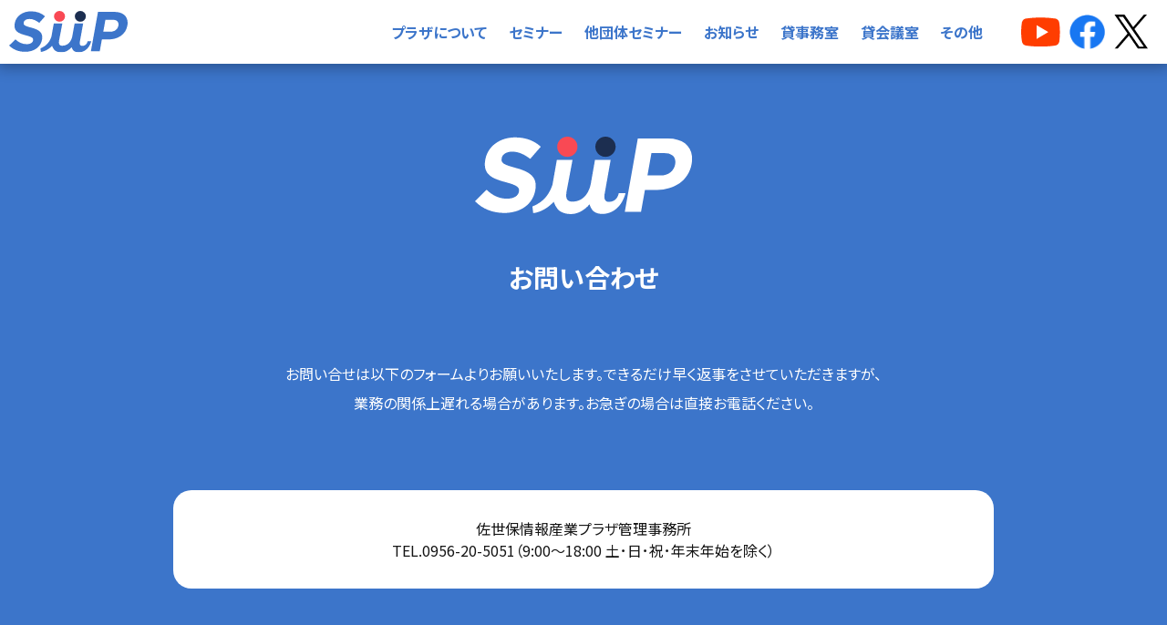

--- FILE ---
content_type: text/html; charset=UTF-8
request_url: https://www.sasebo-jsp.jp/other/inquiry
body_size: 69879
content:
<!doctype html>
<html lang="ja">
	<head>
		<!-- Google tag (gtag.js) -->
		<script async src="https://www.googletagmanager.com/gtag/js?id=G-DZBTP5H2WJ"></script>
		<script>
			window.dataLayer = window.dataLayer || [];
			function gtag(){dataLayer.push(arguments);}
			gtag('js', new Date());
			gtag('config', 'G-DZBTP5H2WJ');
		</script>
		<meta charset="utf-8">
		<meta http-equiv="X-UA-Compatible" content="IE=edge">
		
		<meta name="HandheldFriendly" content="True">
		<meta name="MobileOptimized" content="320">
		<meta name="viewport" content="width=device-width, initial-scale=1"/>
		<link rel="apple-touch-icon" sizes="180x180" href="https://www.sasebo-jsp.jp/sjsp/wp-content/themes/sjsp-child/library/images/favicon/apple-touch-icon.png">
		<link rel="icon" type="image/png" sizes="32x32" href="https://www.sasebo-jsp.jp/sjsp/wp-content/themes/sjsp-child/library/images/favicon/favicon-32x32.png">
		<link rel="icon" type="image/png" sizes="16x16" href="https://www.sasebo-jsp.jp/sjsp/wp-content/themes/sjsp-child/library/images/favicon/favicon-16x16.png">
		<link rel="manifest" href="https://www.sasebo-jsp.jp/sjsp/wp-content/themes/sjsp-child/library/images/favicon/site.webmanifest">
		<link rel="mask-icon" href="https://www.sasebo-jsp.jp/sjsp/wp-content/themes/sjsp-child/library/images/favicon/safari-pinned-tab.svg" color="#5bbad5">
		<meta name="msapplication-TileColor" content="#ffffff">
		<meta name="theme-color" content="#ffffff">
		<link rel="stylesheet" href="//maxcdn.bootstrapcdn.com/font-awesome/4.3.0/css/font-awesome.min.css">
		<link rel="pingback" href="https://www.sasebo-jsp.jp/sjsp/xmlrpc.php">
			<style>img:is([sizes="auto" i], [sizes^="auto," i]) { contain-intrinsic-size: 3000px 1500px }</style>
	
		<!-- All in One SEO 4.6.1.1 - aioseo.com -->
		<title>お問い合わせ - 佐世保情報産業プラザ</title>
		<meta name="robots" content="max-image-preview:large" />
		<link rel="canonical" href="https://www.sasebo-jsp.jp/other/inquiry" />
		<meta name="generator" content="All in One SEO (AIOSEO) 4.6.1.1" />
		<meta property="og:locale" content="ja_JP" />
		<meta property="og:site_name" content="佐世保情報産業プラザ -" />
		<meta property="og:type" content="article" />
		<meta property="og:title" content="お問い合わせ - 佐世保情報産業プラザ" />
		<meta property="og:url" content="https://www.sasebo-jsp.jp/other/inquiry" />
		<meta property="article:published_time" content="2017-05-31T12:45:39+00:00" />
		<meta property="article:modified_time" content="2022-07-12T07:07:45+00:00" />
		<meta name="twitter:card" content="summary_large_image" />
		<meta name="twitter:site" content="@siip_t" />
		<meta name="twitter:title" content="お問い合わせ - 佐世保情報産業プラザ" />
		<meta name="twitter:creator" content="@siip_t" />
		<script type="application/ld+json" class="aioseo-schema">
			{"@context":"https:\/\/schema.org","@graph":[{"@type":"BreadcrumbList","@id":"https:\/\/www.sasebo-jsp.jp\/other\/inquiry#breadcrumblist","itemListElement":[{"@type":"ListItem","@id":"https:\/\/www.sasebo-jsp.jp\/#listItem","position":1,"name":"\u5bb6","item":"https:\/\/www.sasebo-jsp.jp\/","nextItem":"https:\/\/www.sasebo-jsp.jp\/other#listItem"},{"@type":"ListItem","@id":"https:\/\/www.sasebo-jsp.jp\/other#listItem","position":2,"name":"\u305d\u306e\u4ed6","item":"https:\/\/www.sasebo-jsp.jp\/other","nextItem":"https:\/\/www.sasebo-jsp.jp\/other\/inquiry#listItem","previousItem":"https:\/\/www.sasebo-jsp.jp\/#listItem"},{"@type":"ListItem","@id":"https:\/\/www.sasebo-jsp.jp\/other\/inquiry#listItem","position":3,"name":"\u304a\u554f\u3044\u5408\u308f\u305b","previousItem":"https:\/\/www.sasebo-jsp.jp\/other#listItem"}]},{"@type":"Organization","@id":"https:\/\/www.sasebo-jsp.jp\/#organization","name":"\u4f50\u4e16\u4fdd\u60c5\u5831\u7523\u696d\u30d7\u30e9\u30b6","url":"https:\/\/www.sasebo-jsp.jp\/","sameAs":["https:\/\/twitter.com\/siip_t"]},{"@type":"WebPage","@id":"https:\/\/www.sasebo-jsp.jp\/other\/inquiry#webpage","url":"https:\/\/www.sasebo-jsp.jp\/other\/inquiry","name":"\u304a\u554f\u3044\u5408\u308f\u305b - \u4f50\u4e16\u4fdd\u60c5\u5831\u7523\u696d\u30d7\u30e9\u30b6","inLanguage":"ja","isPartOf":{"@id":"https:\/\/www.sasebo-jsp.jp\/#website"},"breadcrumb":{"@id":"https:\/\/www.sasebo-jsp.jp\/other\/inquiry#breadcrumblist"},"datePublished":"2017-05-31T21:45:39+09:00","dateModified":"2022-07-12T16:07:45+09:00"},{"@type":"WebSite","@id":"https:\/\/www.sasebo-jsp.jp\/#website","url":"https:\/\/www.sasebo-jsp.jp\/","name":"\u4f50\u4e16\u4fdd\u60c5\u5831\u7523\u696d\u30d7\u30e9\u30b6","inLanguage":"ja","publisher":{"@id":"https:\/\/www.sasebo-jsp.jp\/#organization"}}]}
		</script>
		<!-- All in One SEO -->

<link rel='dns-prefetch' href='//fonts.googleapis.com' />
<link rel='dns-prefetch' href='//use.fontawesome.com' />
<link rel="alternate" type="application/rss+xml" title="佐世保情報産業プラザ &raquo; フィード" href="https://www.sasebo-jsp.jp/feed" />
<link rel="alternate" type="application/rss+xml" title="佐世保情報産業プラザ &raquo; コメントフィード" href="https://www.sasebo-jsp.jp/comments/feed" />
<script type="text/javascript">
/* <![CDATA[ */
window._wpemojiSettings = {"baseUrl":"https:\/\/s.w.org\/images\/core\/emoji\/16.0.1\/72x72\/","ext":".png","svgUrl":"https:\/\/s.w.org\/images\/core\/emoji\/16.0.1\/svg\/","svgExt":".svg","source":{"concatemoji":"https:\/\/www.sasebo-jsp.jp\/sjsp\/wp-includes\/js\/wp-emoji-release.min.js"}};
/*! This file is auto-generated */
!function(s,n){var o,i,e;function c(e){try{var t={supportTests:e,timestamp:(new Date).valueOf()};sessionStorage.setItem(o,JSON.stringify(t))}catch(e){}}function p(e,t,n){e.clearRect(0,0,e.canvas.width,e.canvas.height),e.fillText(t,0,0);var t=new Uint32Array(e.getImageData(0,0,e.canvas.width,e.canvas.height).data),a=(e.clearRect(0,0,e.canvas.width,e.canvas.height),e.fillText(n,0,0),new Uint32Array(e.getImageData(0,0,e.canvas.width,e.canvas.height).data));return t.every(function(e,t){return e===a[t]})}function u(e,t){e.clearRect(0,0,e.canvas.width,e.canvas.height),e.fillText(t,0,0);for(var n=e.getImageData(16,16,1,1),a=0;a<n.data.length;a++)if(0!==n.data[a])return!1;return!0}function f(e,t,n,a){switch(t){case"flag":return n(e,"\ud83c\udff3\ufe0f\u200d\u26a7\ufe0f","\ud83c\udff3\ufe0f\u200b\u26a7\ufe0f")?!1:!n(e,"\ud83c\udde8\ud83c\uddf6","\ud83c\udde8\u200b\ud83c\uddf6")&&!n(e,"\ud83c\udff4\udb40\udc67\udb40\udc62\udb40\udc65\udb40\udc6e\udb40\udc67\udb40\udc7f","\ud83c\udff4\u200b\udb40\udc67\u200b\udb40\udc62\u200b\udb40\udc65\u200b\udb40\udc6e\u200b\udb40\udc67\u200b\udb40\udc7f");case"emoji":return!a(e,"\ud83e\udedf")}return!1}function g(e,t,n,a){var r="undefined"!=typeof WorkerGlobalScope&&self instanceof WorkerGlobalScope?new OffscreenCanvas(300,150):s.createElement("canvas"),o=r.getContext("2d",{willReadFrequently:!0}),i=(o.textBaseline="top",o.font="600 32px Arial",{});return e.forEach(function(e){i[e]=t(o,e,n,a)}),i}function t(e){var t=s.createElement("script");t.src=e,t.defer=!0,s.head.appendChild(t)}"undefined"!=typeof Promise&&(o="wpEmojiSettingsSupports",i=["flag","emoji"],n.supports={everything:!0,everythingExceptFlag:!0},e=new Promise(function(e){s.addEventListener("DOMContentLoaded",e,{once:!0})}),new Promise(function(t){var n=function(){try{var e=JSON.parse(sessionStorage.getItem(o));if("object"==typeof e&&"number"==typeof e.timestamp&&(new Date).valueOf()<e.timestamp+604800&&"object"==typeof e.supportTests)return e.supportTests}catch(e){}return null}();if(!n){if("undefined"!=typeof Worker&&"undefined"!=typeof OffscreenCanvas&&"undefined"!=typeof URL&&URL.createObjectURL&&"undefined"!=typeof Blob)try{var e="postMessage("+g.toString()+"("+[JSON.stringify(i),f.toString(),p.toString(),u.toString()].join(",")+"));",a=new Blob([e],{type:"text/javascript"}),r=new Worker(URL.createObjectURL(a),{name:"wpTestEmojiSupports"});return void(r.onmessage=function(e){c(n=e.data),r.terminate(),t(n)})}catch(e){}c(n=g(i,f,p,u))}t(n)}).then(function(e){for(var t in e)n.supports[t]=e[t],n.supports.everything=n.supports.everything&&n.supports[t],"flag"!==t&&(n.supports.everythingExceptFlag=n.supports.everythingExceptFlag&&n.supports[t]);n.supports.everythingExceptFlag=n.supports.everythingExceptFlag&&!n.supports.flag,n.DOMReady=!1,n.readyCallback=function(){n.DOMReady=!0}}).then(function(){return e}).then(function(){var e;n.supports.everything||(n.readyCallback(),(e=n.source||{}).concatemoji?t(e.concatemoji):e.wpemoji&&e.twemoji&&(t(e.twemoji),t(e.wpemoji)))}))}((window,document),window._wpemojiSettings);
/* ]]> */
</script>
	<style type="text/css">
	.wp-pagenavi{margin-left:auto !important; margin-right:auto; !important}
	</style>
  <link rel='stylesheet' id='mw-wp-form-css' href='https://www.sasebo-jsp.jp/sjsp/wp-content/plugins/mw-wp-form/css/style.css' type='text/css' media='all' />
<style id='wp-emoji-styles-inline-css' type='text/css'>

	img.wp-smiley, img.emoji {
		display: inline !important;
		border: none !important;
		box-shadow: none !important;
		height: 1em !important;
		width: 1em !important;
		margin: 0 0.07em !important;
		vertical-align: -0.1em !important;
		background: none !important;
		padding: 0 !important;
	}
</style>
<link rel='stylesheet' id='wp-block-library-css' href='https://www.sasebo-jsp.jp/sjsp/wp-includes/css/dist/block-library/style.min.css' type='text/css' media='all' />
<style id='wp-block-library-inline-css' type='text/css'>
.vk-cols--reverse{flex-direction:row-reverse}.vk-cols--hasbtn{margin-bottom:0}.vk-cols--hasbtn>.row>.vk_gridColumn_item,.vk-cols--hasbtn>.wp-block-column{position:relative;padding-bottom:3em}.vk-cols--hasbtn>.row>.vk_gridColumn_item>.wp-block-buttons,.vk-cols--hasbtn>.row>.vk_gridColumn_item>.vk_button,.vk-cols--hasbtn>.wp-block-column>.wp-block-buttons,.vk-cols--hasbtn>.wp-block-column>.vk_button{position:absolute;bottom:0;width:100%}.vk-cols--fit.wp-block-columns{gap:0}.vk-cols--fit.wp-block-columns,.vk-cols--fit.wp-block-columns:not(.is-not-stacked-on-mobile){margin-top:0;margin-bottom:0;justify-content:space-between}.vk-cols--fit.wp-block-columns>.wp-block-column *:last-child,.vk-cols--fit.wp-block-columns:not(.is-not-stacked-on-mobile)>.wp-block-column *:last-child{margin-bottom:0}.vk-cols--fit.wp-block-columns>.wp-block-column>.wp-block-cover,.vk-cols--fit.wp-block-columns:not(.is-not-stacked-on-mobile)>.wp-block-column>.wp-block-cover{margin-top:0}.vk-cols--fit.wp-block-columns.has-background,.vk-cols--fit.wp-block-columns:not(.is-not-stacked-on-mobile).has-background{padding:0}@media(max-width: 599px){.vk-cols--fit.wp-block-columns:not(.has-background)>.wp-block-column:not(.has-background),.vk-cols--fit.wp-block-columns:not(.is-not-stacked-on-mobile):not(.has-background)>.wp-block-column:not(.has-background){padding-left:0 !important;padding-right:0 !important}}@media(min-width: 782px){.vk-cols--fit.wp-block-columns .block-editor-block-list__block.wp-block-column:not(:first-child),.vk-cols--fit.wp-block-columns>.wp-block-column:not(:first-child),.vk-cols--fit.wp-block-columns:not(.is-not-stacked-on-mobile) .block-editor-block-list__block.wp-block-column:not(:first-child),.vk-cols--fit.wp-block-columns:not(.is-not-stacked-on-mobile)>.wp-block-column:not(:first-child){margin-left:0}}@media(min-width: 600px)and (max-width: 781px){.vk-cols--fit.wp-block-columns .wp-block-column:nth-child(2n),.vk-cols--fit.wp-block-columns:not(.is-not-stacked-on-mobile) .wp-block-column:nth-child(2n){margin-left:0}.vk-cols--fit.wp-block-columns .wp-block-column:not(:only-child),.vk-cols--fit.wp-block-columns:not(.is-not-stacked-on-mobile) .wp-block-column:not(:only-child){flex-basis:50% !important}}.vk-cols--fit--gap1.wp-block-columns{gap:1px}@media(min-width: 600px)and (max-width: 781px){.vk-cols--fit--gap1.wp-block-columns .wp-block-column:not(:only-child){flex-basis:calc(50% - 1px) !important}}.vk-cols--fit.vk-cols--grid>.block-editor-block-list__block,.vk-cols--fit.vk-cols--grid>.wp-block-column,.vk-cols--fit.vk-cols--grid:not(.is-not-stacked-on-mobile)>.block-editor-block-list__block,.vk-cols--fit.vk-cols--grid:not(.is-not-stacked-on-mobile)>.wp-block-column{flex-basis:50%;box-sizing:border-box}@media(max-width: 599px){.vk-cols--fit.vk-cols--grid.vk-cols--grid--alignfull>.wp-block-column:nth-child(2)>.wp-block-cover,.vk-cols--fit.vk-cols--grid.vk-cols--grid--alignfull>.wp-block-column:nth-child(2)>.vk_outer,.vk-cols--fit.vk-cols--grid:not(.is-not-stacked-on-mobile).vk-cols--grid--alignfull>.wp-block-column:nth-child(2)>.wp-block-cover,.vk-cols--fit.vk-cols--grid:not(.is-not-stacked-on-mobile).vk-cols--grid--alignfull>.wp-block-column:nth-child(2)>.vk_outer{width:100vw;margin-right:calc((100% - 100vw)/2);margin-left:calc((100% - 100vw)/2)}}@media(min-width: 600px){.vk-cols--fit.vk-cols--grid.vk-cols--grid--alignfull>.wp-block-column:nth-child(2)>.wp-block-cover,.vk-cols--fit.vk-cols--grid.vk-cols--grid--alignfull>.wp-block-column:nth-child(2)>.vk_outer,.vk-cols--fit.vk-cols--grid:not(.is-not-stacked-on-mobile).vk-cols--grid--alignfull>.wp-block-column:nth-child(2)>.wp-block-cover,.vk-cols--fit.vk-cols--grid:not(.is-not-stacked-on-mobile).vk-cols--grid--alignfull>.wp-block-column:nth-child(2)>.vk_outer{margin-right:calc(100% - 50vw);width:50vw}}@media(min-width: 600px){.vk-cols--fit.vk-cols--grid.vk-cols--grid--alignfull.vk-cols--reverse>.wp-block-column,.vk-cols--fit.vk-cols--grid:not(.is-not-stacked-on-mobile).vk-cols--grid--alignfull.vk-cols--reverse>.wp-block-column{margin-left:0;margin-right:0}.vk-cols--fit.vk-cols--grid.vk-cols--grid--alignfull.vk-cols--reverse>.wp-block-column:nth-child(2)>.wp-block-cover,.vk-cols--fit.vk-cols--grid.vk-cols--grid--alignfull.vk-cols--reverse>.wp-block-column:nth-child(2)>.vk_outer,.vk-cols--fit.vk-cols--grid:not(.is-not-stacked-on-mobile).vk-cols--grid--alignfull.vk-cols--reverse>.wp-block-column:nth-child(2)>.wp-block-cover,.vk-cols--fit.vk-cols--grid:not(.is-not-stacked-on-mobile).vk-cols--grid--alignfull.vk-cols--reverse>.wp-block-column:nth-child(2)>.vk_outer{margin-left:calc(100% - 50vw)}}.vk-cols--menu h2,.vk-cols--menu h3,.vk-cols--menu h4,.vk-cols--menu h5{margin-bottom:.2em;text-shadow:#000 0 0 10px}.vk-cols--menu h2:first-child,.vk-cols--menu h3:first-child,.vk-cols--menu h4:first-child,.vk-cols--menu h5:first-child{margin-top:0}.vk-cols--menu p{margin-bottom:1rem;text-shadow:#000 0 0 10px}.vk-cols--menu .wp-block-cover__inner-container:last-child{margin-bottom:0}.vk-cols--fitbnrs .wp-block-column .wp-block-cover:hover img{filter:unset}.vk-cols--fitbnrs .wp-block-column .wp-block-cover:hover{background-color:unset}.vk-cols--fitbnrs .wp-block-column .wp-block-cover:hover .wp-block-cover__image-background{filter:unset !important}.vk-cols--fitbnrs .wp-block-cover .wp-block-cover__inner-container{position:absolute;height:100%;width:100%}.vk-cols--fitbnrs .vk_button{height:100%;margin:0}.vk-cols--fitbnrs .vk_button .vk_button_btn,.vk-cols--fitbnrs .vk_button .btn{height:100%;width:100%;border:none;box-shadow:none;background-color:unset !important;transition:unset}.vk-cols--fitbnrs .vk_button .vk_button_btn:hover,.vk-cols--fitbnrs .vk_button .btn:hover{transition:unset}.vk-cols--fitbnrs .vk_button .vk_button_btn:after,.vk-cols--fitbnrs .vk_button .btn:after{border:none}.vk-cols--fitbnrs .vk_button .vk_button_link_txt{width:100%;position:absolute;top:50%;left:50%;transform:translateY(-50%) translateX(-50%);font-size:2rem;text-shadow:#000 0 0 10px}.vk-cols--fitbnrs .vk_button .vk_button_link_subCaption{width:100%;position:absolute;top:calc(50% + 2.2em);left:50%;transform:translateY(-50%) translateX(-50%);text-shadow:#000 0 0 10px}@media(min-width: 992px){.vk-cols--media.wp-block-columns{gap:3rem}}.vk-fit-map figure{margin-bottom:0}.vk-fit-map iframe{position:relative;margin-bottom:0;display:block;max-height:400px;width:100vw}.vk-fit-map:is(.alignfull,.alignwide) div{max-width:100%}.vk-table--th--width25 :where(tr>*:first-child){width:25%}.vk-table--th--width30 :where(tr>*:first-child){width:30%}.vk-table--th--width35 :where(tr>*:first-child){width:35%}.vk-table--th--width40 :where(tr>*:first-child){width:40%}.vk-table--th--bg-bright :where(tr>*:first-child){background-color:var(--wp--preset--color--bg-secondary, rgba(0, 0, 0, 0.05))}@media(max-width: 599px){.vk-table--mobile-block :is(th,td){width:100%;display:block}.vk-table--mobile-block.wp-block-table table :is(th,td){border-top:none}}.vk-table--width--th25 :where(tr>*:first-child){width:25%}.vk-table--width--th30 :where(tr>*:first-child){width:30%}.vk-table--width--th35 :where(tr>*:first-child){width:35%}.vk-table--width--th40 :where(tr>*:first-child){width:40%}.no-margin{margin:0}@media(max-width: 599px){.wp-block-image.vk-aligncenter--mobile>.alignright{float:none;margin-left:auto;margin-right:auto}.vk-no-padding-horizontal--mobile{padding-left:0 !important;padding-right:0 !important}}
/* VK Color Palettes */
</style>
<style id='classic-theme-styles-inline-css' type='text/css'>
/*! This file is auto-generated */
.wp-block-button__link{color:#fff;background-color:#32373c;border-radius:9999px;box-shadow:none;text-decoration:none;padding:calc(.667em + 2px) calc(1.333em + 2px);font-size:1.125em}.wp-block-file__button{background:#32373c;color:#fff;text-decoration:none}
</style>
<style id='collapsing-archives-style-inline-css' type='text/css'>


</style>
<link rel='stylesheet' id='vk-components-style-css' href='https://www.sasebo-jsp.jp/sjsp/wp-content/plugins/vk-blocks/vendor/vektor-inc/vk-component/src//assets/css/vk-components.css' type='text/css' media='all' />
<style id='global-styles-inline-css' type='text/css'>
:root{--wp--preset--aspect-ratio--square: 1;--wp--preset--aspect-ratio--4-3: 4/3;--wp--preset--aspect-ratio--3-4: 3/4;--wp--preset--aspect-ratio--3-2: 3/2;--wp--preset--aspect-ratio--2-3: 2/3;--wp--preset--aspect-ratio--16-9: 16/9;--wp--preset--aspect-ratio--9-16: 9/16;--wp--preset--color--black: #000000;--wp--preset--color--cyan-bluish-gray: #abb8c3;--wp--preset--color--white: #ffffff;--wp--preset--color--pale-pink: #f78da7;--wp--preset--color--vivid-red: #cf2e2e;--wp--preset--color--luminous-vivid-orange: #ff6900;--wp--preset--color--luminous-vivid-amber: #fcb900;--wp--preset--color--light-green-cyan: #7bdcb5;--wp--preset--color--vivid-green-cyan: #00d084;--wp--preset--color--pale-cyan-blue: #8ed1fc;--wp--preset--color--vivid-cyan-blue: #0693e3;--wp--preset--color--vivid-purple: #9b51e0;--wp--preset--gradient--vivid-cyan-blue-to-vivid-purple: linear-gradient(135deg,rgba(6,147,227,1) 0%,rgb(155,81,224) 100%);--wp--preset--gradient--light-green-cyan-to-vivid-green-cyan: linear-gradient(135deg,rgb(122,220,180) 0%,rgb(0,208,130) 100%);--wp--preset--gradient--luminous-vivid-amber-to-luminous-vivid-orange: linear-gradient(135deg,rgba(252,185,0,1) 0%,rgba(255,105,0,1) 100%);--wp--preset--gradient--luminous-vivid-orange-to-vivid-red: linear-gradient(135deg,rgba(255,105,0,1) 0%,rgb(207,46,46) 100%);--wp--preset--gradient--very-light-gray-to-cyan-bluish-gray: linear-gradient(135deg,rgb(238,238,238) 0%,rgb(169,184,195) 100%);--wp--preset--gradient--cool-to-warm-spectrum: linear-gradient(135deg,rgb(74,234,220) 0%,rgb(151,120,209) 20%,rgb(207,42,186) 40%,rgb(238,44,130) 60%,rgb(251,105,98) 80%,rgb(254,248,76) 100%);--wp--preset--gradient--blush-light-purple: linear-gradient(135deg,rgb(255,206,236) 0%,rgb(152,150,240) 100%);--wp--preset--gradient--blush-bordeaux: linear-gradient(135deg,rgb(254,205,165) 0%,rgb(254,45,45) 50%,rgb(107,0,62) 100%);--wp--preset--gradient--luminous-dusk: linear-gradient(135deg,rgb(255,203,112) 0%,rgb(199,81,192) 50%,rgb(65,88,208) 100%);--wp--preset--gradient--pale-ocean: linear-gradient(135deg,rgb(255,245,203) 0%,rgb(182,227,212) 50%,rgb(51,167,181) 100%);--wp--preset--gradient--electric-grass: linear-gradient(135deg,rgb(202,248,128) 0%,rgb(113,206,126) 100%);--wp--preset--gradient--midnight: linear-gradient(135deg,rgb(2,3,129) 0%,rgb(40,116,252) 100%);--wp--preset--font-size--small: 13px;--wp--preset--font-size--medium: 20px;--wp--preset--font-size--large: 36px;--wp--preset--font-size--x-large: 42px;--wp--preset--spacing--20: 0.44rem;--wp--preset--spacing--30: 0.67rem;--wp--preset--spacing--40: 1rem;--wp--preset--spacing--50: 1.5rem;--wp--preset--spacing--60: 2.25rem;--wp--preset--spacing--70: 3.38rem;--wp--preset--spacing--80: 5.06rem;--wp--preset--shadow--natural: 6px 6px 9px rgba(0, 0, 0, 0.2);--wp--preset--shadow--deep: 12px 12px 50px rgba(0, 0, 0, 0.4);--wp--preset--shadow--sharp: 6px 6px 0px rgba(0, 0, 0, 0.2);--wp--preset--shadow--outlined: 6px 6px 0px -3px rgba(255, 255, 255, 1), 6px 6px rgba(0, 0, 0, 1);--wp--preset--shadow--crisp: 6px 6px 0px rgba(0, 0, 0, 1);}:where(.is-layout-flex){gap: 0.5em;}:where(.is-layout-grid){gap: 0.5em;}body .is-layout-flex{display: flex;}.is-layout-flex{flex-wrap: wrap;align-items: center;}.is-layout-flex > :is(*, div){margin: 0;}body .is-layout-grid{display: grid;}.is-layout-grid > :is(*, div){margin: 0;}:where(.wp-block-columns.is-layout-flex){gap: 2em;}:where(.wp-block-columns.is-layout-grid){gap: 2em;}:where(.wp-block-post-template.is-layout-flex){gap: 1.25em;}:where(.wp-block-post-template.is-layout-grid){gap: 1.25em;}.has-black-color{color: var(--wp--preset--color--black) !important;}.has-cyan-bluish-gray-color{color: var(--wp--preset--color--cyan-bluish-gray) !important;}.has-white-color{color: var(--wp--preset--color--white) !important;}.has-pale-pink-color{color: var(--wp--preset--color--pale-pink) !important;}.has-vivid-red-color{color: var(--wp--preset--color--vivid-red) !important;}.has-luminous-vivid-orange-color{color: var(--wp--preset--color--luminous-vivid-orange) !important;}.has-luminous-vivid-amber-color{color: var(--wp--preset--color--luminous-vivid-amber) !important;}.has-light-green-cyan-color{color: var(--wp--preset--color--light-green-cyan) !important;}.has-vivid-green-cyan-color{color: var(--wp--preset--color--vivid-green-cyan) !important;}.has-pale-cyan-blue-color{color: var(--wp--preset--color--pale-cyan-blue) !important;}.has-vivid-cyan-blue-color{color: var(--wp--preset--color--vivid-cyan-blue) !important;}.has-vivid-purple-color{color: var(--wp--preset--color--vivid-purple) !important;}.has-black-background-color{background-color: var(--wp--preset--color--black) !important;}.has-cyan-bluish-gray-background-color{background-color: var(--wp--preset--color--cyan-bluish-gray) !important;}.has-white-background-color{background-color: var(--wp--preset--color--white) !important;}.has-pale-pink-background-color{background-color: var(--wp--preset--color--pale-pink) !important;}.has-vivid-red-background-color{background-color: var(--wp--preset--color--vivid-red) !important;}.has-luminous-vivid-orange-background-color{background-color: var(--wp--preset--color--luminous-vivid-orange) !important;}.has-luminous-vivid-amber-background-color{background-color: var(--wp--preset--color--luminous-vivid-amber) !important;}.has-light-green-cyan-background-color{background-color: var(--wp--preset--color--light-green-cyan) !important;}.has-vivid-green-cyan-background-color{background-color: var(--wp--preset--color--vivid-green-cyan) !important;}.has-pale-cyan-blue-background-color{background-color: var(--wp--preset--color--pale-cyan-blue) !important;}.has-vivid-cyan-blue-background-color{background-color: var(--wp--preset--color--vivid-cyan-blue) !important;}.has-vivid-purple-background-color{background-color: var(--wp--preset--color--vivid-purple) !important;}.has-black-border-color{border-color: var(--wp--preset--color--black) !important;}.has-cyan-bluish-gray-border-color{border-color: var(--wp--preset--color--cyan-bluish-gray) !important;}.has-white-border-color{border-color: var(--wp--preset--color--white) !important;}.has-pale-pink-border-color{border-color: var(--wp--preset--color--pale-pink) !important;}.has-vivid-red-border-color{border-color: var(--wp--preset--color--vivid-red) !important;}.has-luminous-vivid-orange-border-color{border-color: var(--wp--preset--color--luminous-vivid-orange) !important;}.has-luminous-vivid-amber-border-color{border-color: var(--wp--preset--color--luminous-vivid-amber) !important;}.has-light-green-cyan-border-color{border-color: var(--wp--preset--color--light-green-cyan) !important;}.has-vivid-green-cyan-border-color{border-color: var(--wp--preset--color--vivid-green-cyan) !important;}.has-pale-cyan-blue-border-color{border-color: var(--wp--preset--color--pale-cyan-blue) !important;}.has-vivid-cyan-blue-border-color{border-color: var(--wp--preset--color--vivid-cyan-blue) !important;}.has-vivid-purple-border-color{border-color: var(--wp--preset--color--vivid-purple) !important;}.has-vivid-cyan-blue-to-vivid-purple-gradient-background{background: var(--wp--preset--gradient--vivid-cyan-blue-to-vivid-purple) !important;}.has-light-green-cyan-to-vivid-green-cyan-gradient-background{background: var(--wp--preset--gradient--light-green-cyan-to-vivid-green-cyan) !important;}.has-luminous-vivid-amber-to-luminous-vivid-orange-gradient-background{background: var(--wp--preset--gradient--luminous-vivid-amber-to-luminous-vivid-orange) !important;}.has-luminous-vivid-orange-to-vivid-red-gradient-background{background: var(--wp--preset--gradient--luminous-vivid-orange-to-vivid-red) !important;}.has-very-light-gray-to-cyan-bluish-gray-gradient-background{background: var(--wp--preset--gradient--very-light-gray-to-cyan-bluish-gray) !important;}.has-cool-to-warm-spectrum-gradient-background{background: var(--wp--preset--gradient--cool-to-warm-spectrum) !important;}.has-blush-light-purple-gradient-background{background: var(--wp--preset--gradient--blush-light-purple) !important;}.has-blush-bordeaux-gradient-background{background: var(--wp--preset--gradient--blush-bordeaux) !important;}.has-luminous-dusk-gradient-background{background: var(--wp--preset--gradient--luminous-dusk) !important;}.has-pale-ocean-gradient-background{background: var(--wp--preset--gradient--pale-ocean) !important;}.has-electric-grass-gradient-background{background: var(--wp--preset--gradient--electric-grass) !important;}.has-midnight-gradient-background{background: var(--wp--preset--gradient--midnight) !important;}.has-small-font-size{font-size: var(--wp--preset--font-size--small) !important;}.has-medium-font-size{font-size: var(--wp--preset--font-size--medium) !important;}.has-large-font-size{font-size: var(--wp--preset--font-size--large) !important;}.has-x-large-font-size{font-size: var(--wp--preset--font-size--x-large) !important;}
:where(.wp-block-post-template.is-layout-flex){gap: 1.25em;}:where(.wp-block-post-template.is-layout-grid){gap: 1.25em;}
:where(.wp-block-columns.is-layout-flex){gap: 2em;}:where(.wp-block-columns.is-layout-grid){gap: 2em;}
:root :where(.wp-block-pullquote){font-size: 1.5em;line-height: 1.6;}
</style>
<link rel='stylesheet' id='contact-form-7-css' href='https://www.sasebo-jsp.jp/sjsp/wp-content/plugins/contact-form-7/includes/css/styles.css' type='text/css' media='all' />
<link rel='stylesheet' id='wpos-slick-style-css' href='https://www.sasebo-jsp.jp/sjsp/wp-content/plugins/wp-slick-slider-and-image-carousel/assets/css/slick.css' type='text/css' media='all' />
<link rel='stylesheet' id='wpsisac-public-style-css' href='https://www.sasebo-jsp.jp/sjsp/wp-content/plugins/wp-slick-slider-and-image-carousel/assets/css/wpsisac-public.css' type='text/css' media='all' />
<link rel='stylesheet' id='vk-swiper-style-css' href='https://www.sasebo-jsp.jp/sjsp/wp-content/plugins/vk-blocks/vendor/vektor-inc/vk-swiper/src/assets/css/swiper-bundle.min.css' type='text/css' media='all' />
<link rel='stylesheet' id='vkblocks-bootstrap-css' href='https://www.sasebo-jsp.jp/sjsp/wp-content/plugins/vk-blocks/build/bootstrap_vk_using.css' type='text/css' media='all' />
<link rel='stylesheet' id='parent-style-css' href='https://www.sasebo-jsp.jp/sjsp/wp-content/themes/sjsp/library/css/style.css' type='text/css' media='all' />
<link rel='stylesheet' id='child-style-css' href='https://www.sasebo-jsp.jp/sjsp/wp-content/themes/sjsp-child/library/css/style.css?20230512' type='text/css' media='all' />
<link rel='stylesheet' id='googleFonts-css' href='//fonts.googleapis.com/css?family=Lato%3A400%2C700%2C400italic%2C700italic' type='text/css' media='all' />
<link rel='stylesheet' id='vk-blocks-build-css-css' href='https://www.sasebo-jsp.jp/sjsp/wp-content/plugins/vk-blocks/build/block-build.css' type='text/css' media='all' />
<style id='vk-blocks-build-css-inline-css' type='text/css'>
:root {--vk_flow-arrow: url(https://www.sasebo-jsp.jp/sjsp/wp-content/plugins/vk-blocks/inc/vk-blocks/images/arrow_bottom.svg);--vk_image-mask-circle: url(https://www.sasebo-jsp.jp/sjsp/wp-content/plugins/vk-blocks/inc/vk-blocks/images/circle.svg);--vk_image-mask-wave01: url(https://www.sasebo-jsp.jp/sjsp/wp-content/plugins/vk-blocks/inc/vk-blocks/images/wave01.svg);--vk_image-mask-wave02: url(https://www.sasebo-jsp.jp/sjsp/wp-content/plugins/vk-blocks/inc/vk-blocks/images/wave02.svg);--vk_image-mask-wave03: url(https://www.sasebo-jsp.jp/sjsp/wp-content/plugins/vk-blocks/inc/vk-blocks/images/wave03.svg);--vk_image-mask-wave04: url(https://www.sasebo-jsp.jp/sjsp/wp-content/plugins/vk-blocks/inc/vk-blocks/images/wave04.svg);}
:root { --vk-size-text: 16px; /* --vk-color-primary is deprecated. */ --vk-color-primary:#337ab7; }

	:root {

		--vk-balloon-border-width:1px;

		--vk-balloon-speech-offset:-12px;
	}
	
</style>
<link rel='stylesheet' id='vk-font-awesome-css' href='https://www.sasebo-jsp.jp/sjsp/wp-content/plugins/vk-blocks/vendor/vektor-inc/font-awesome-versions/src/versions/6/css/all.min.css' type='text/css' media='all' />
<link rel='stylesheet' id='font-awesome-official-css' href='https://use.fontawesome.com/releases/v6.1.1/css/all.css' type='text/css' media='all' integrity="sha384-/frq1SRXYH/bSyou/HUp/hib7RVN1TawQYja658FEOodR/FQBKVqT9Ol+Oz3Olq5" crossorigin="anonymous" />
<link rel='stylesheet' id='shiftnav-css' href='https://www.sasebo-jsp.jp/sjsp/wp-content/plugins/shiftnav-pro/pro/assets/css/shiftnav.min.css' type='text/css' media='all' />
<link rel='stylesheet' id='shiftnav-light-css' href='https://www.sasebo-jsp.jp/sjsp/wp-content/plugins/shiftnav-pro/assets/css/skins/light.css' type='text/css' media='all' />
<link rel='stylesheet' id='bones-stylesheet-css' href='https://www.sasebo-jsp.jp/sjsp/wp-content/themes/sjsp-child/library/css/style.css' type='text/css' media='all' />
<!--[if lt IE 9]>
<link rel='stylesheet' id='bones-ie-only-css' href='https://www.sasebo-jsp.jp/sjsp/wp-content/themes/sjsp-child/library/css/ie.css' type='text/css' media='all' />
<![endif]-->
<link rel='stylesheet' id='font-awesome-official-v4shim-css' href='https://use.fontawesome.com/releases/v6.1.1/css/v4-shims.css' type='text/css' media='all' integrity="sha384-4Jczmr1SlicmtiAiHGxwWtSzLJAS97HzJsKGqfC0JtZktLrPXIux1u6GJNVRRqiN" crossorigin="anonymous" />
<link rel='stylesheet' id='wp-pagenavi-style-css' href='https://www.sasebo-jsp.jp/sjsp/wp-content/plugins/wp-pagenavi-style/css/css3_light_blue.css' type='text/css' media='all' />
<script type="text/javascript" src="https://www.sasebo-jsp.jp/sjsp/wp-includes/js/jquery/jquery.min.js" id="jquery-core-js"></script>
<script type="text/javascript" src="https://www.sasebo-jsp.jp/sjsp/wp-includes/js/jquery/jquery-migrate.min.js" id="jquery-migrate-js"></script>
<script type="text/javascript" src="https://www.sasebo-jsp.jp/sjsp/wp-content/themes/sjsp-child/library/js/libs/modernizr.custom.min.js" id="bones-modernizr-js"></script>
<link rel="https://api.w.org/" href="https://www.sasebo-jsp.jp/wp-json/" /><link rel="alternate" title="JSON" type="application/json" href="https://www.sasebo-jsp.jp/wp-json/wp/v2/pages/31" /><link rel='shortlink' href='https://www.sasebo-jsp.jp/?p=31' />
<link rel="alternate" title="oEmbed (JSON)" type="application/json+oembed" href="https://www.sasebo-jsp.jp/wp-json/oembed/1.0/embed?url=https%3A%2F%2Fwww.sasebo-jsp.jp%2Fother%2Finquiry" />
<link rel="alternate" title="oEmbed (XML)" type="text/xml+oembed" href="https://www.sasebo-jsp.jp/wp-json/oembed/1.0/embed?url=https%3A%2F%2Fwww.sasebo-jsp.jp%2Fother%2Finquiry&#038;format=xml" />
<style type='text/css'></style>
<script type="text/javascript">
	jQuery(document).ready(function(){
		jQuery('img[usemap]').rwdImageMaps();
	});
</script>
<style type="text/css">
	img[usemap] { max-width: 100%; height: auto; }
</style>

	<!-- ShiftNav CSS
	================================================================ -->
	<style type="text/css" id="shiftnav-dynamic-css">


/* Status: Loaded from Transient */

	</style>
	<!-- end ShiftNav CSS -->

		<style type="text/css">
	 .wp-pagenavi
	{
		font-size:12px !important;
	}
	</style>
	<style type="text/css"></style><link rel="icon" href="https://www.sasebo-jsp.jp/sjsp/wp-content/uploads/2023/05/cropped-favicon-2-32x32.png" sizes="32x32" />
<link rel="icon" href="https://www.sasebo-jsp.jp/sjsp/wp-content/uploads/2023/05/cropped-favicon-2-192x192.png" sizes="192x192" />
<link rel="apple-touch-icon" href="https://www.sasebo-jsp.jp/sjsp/wp-content/uploads/2023/05/cropped-favicon-2-180x180.png" />
<meta name="msapplication-TileImage" content="https://www.sasebo-jsp.jp/sjsp/wp-content/uploads/2023/05/cropped-favicon-2-270x270.png" />
		<style type="text/css" id="wp-custom-css">
			.btn-stitch {
  display: inline-block;
  padding: 0.5em 1em;
  text-decoration: none;
  background: #df150e;
  color: #FFF;
  border-radius: 4px;
  box-shadow: 0px 0px 0px 5px #df150e;
  border: dashed 1px #FFF;
}

.btn-stitch:hover {
  border: dotted 1px #FFF;
}

.btn-stitch2 {
  display: inline-block;
  padding: 0.5em 1em;
  text-decoration: none;
  background: #fbb043;
  color: #FFF;
  border-radius: 4px;
  box-shadow: 0px 0px 0px 5px #fbb043;
  border: dashed 1px #FFF;
}

.btn-stitch:hover {
  border: dotted 1px #FFF;
}

.btn-stitch3 {
  display: inline-block;
  padding: 0.5em 1em;
  text-decoration: none;
  background: #60cef0;
  color: #FFF;
  border-radius: 4px;
  box-shadow: 0px 0px 0px 5px #60cef0;
  border: dashed 1px #FFF;
}

.btn-stitch:hover {
  border: dotted 1px #FFF;
}

a.btn_03 {
	display: block;
	text-align: center;
	vertical-align: center;
	width: 160px;
	height: 36px;
	display: flex;
  justify-content: center;
	font-weight: bold;
	border: 2px solid #3a7afe;
	color: #3a7afe;
	border-radius: 100vh;
	transition: 0.5s;
}
a.btn_03:hover {
	color: #fff;
	background: #3a7afe;
}

.sample_h_1{
font-size: 1.3em;/* フォントサイズ */
font-weight: bold;/* フォント太さ */   
padding-top: .5em;
padding-bottom: .5em;
margin-bottom: 2em;
border-bottom: solid 3px #3a7afe;/* 線 */
}

.btn-2024-02{
    width:180px;
    height:28px;
    line-height:28px;
}
.btn-2024-02 a{
    display:block;
    width:100%;
    height:100%;
    text-decoration: none;
    background:#3A7AFE;
    text-align:center;
    border:2px solid #3A7AFE;
    color:#FFFFFF;
    font-size:10px;
    font-weight:bold;
    border-radius:10px;
    -webkit-border-radius:10px;
    -moz-border-radius:10px;
}
.btn-2024-02 a:hover{
    background:#FFFFFF;
    color:#3A7AFE;
    margin-left:5px;
    margin-top:5px;
    border:2px solid #3A7AFE;
    box-shadow:none;
	

	
	
	
	
	
	
			</style>
				<script type = "text/javascript">
			jQuery(function() {
				var height = jQuery(".header").height();
				jQuery("#content").css("padding-top", height);
			});
		</script>
	</head>

	<body class="wp-singular page-template page-template-page-full page-template-page-full-php page page-id-31 page-parent page-child parent-pageid-27 wp-theme-sjsp wp-child-theme-sjsp-child fa_v6_css vk-blocks" itemscope itemtype="http://schema.org/WebPage">
		<div id="container">
			<header class="header" role="banner" itemscope itemtype="http://schema.org/WPHeader">
				<div id="inner-header" class="header_wrap">
					<div class="header_logo fluid_image">
						<a href="https://www.sasebo-jsp.jp" rel="nofollow">
							<img src="https://www.sasebo-jsp.jp/sjsp/wp-content/themes/sjsp-child/library/images/2022/logo.svg">
						</a>
					</div>

					<div class="header_menu_outer">
						<div class="header_menu">
							<nav role="navigation" itemscope itemtype="http://schema.org/SiteNavigationElement">
								<ul id="menu-main" class="nav top-nav cf"><li id="menu-item-48" class="menu-item menu-item-type-post_type menu-item-object-page menu-item-has-children menu-item-48"><a href="https://www.sasebo-jsp.jp/about">プラザについて</a>
<ul class="sub-menu">
	<li id="menu-item-503" class="menu-item menu-item-type-post_type menu-item-object-page menu-item-503"><a href="https://www.sasebo-jsp.jp/about/it_business_support">ITビジネスの支援</a></li>
	<li id="menu-item-64" class="menu-item menu-item-type-post_type menu-item-object-page menu-item-64"><a href="https://www.sasebo-jsp.jp/about/outline">施設概要</a></li>
	<li id="menu-item-62" class="menu-item menu-item-type-post_type menu-item-object-page menu-item-62"><a href="https://www.sasebo-jsp.jp/about/access">交通アクセス</a></li>
	<li id="menu-item-63" class="menu-item menu-item-type-post_type menu-item-object-page menu-item-63"><a href="https://www.sasebo-jsp.jp/about/administrator">指定管理者</a></li>
	<li id="menu-item-8568" class="menu-item menu-item-type-post_type menu-item-object-page menu-item-has-children menu-item-8568"><a href="https://www.sasebo-jsp.jp/about/occupiers">入居企業一覧</a>
	<ul class="sub-menu">
		<li id="menu-item-8570" class="menu-item menu-item-type-post_type menu-item-object-page menu-item-8570"><a href="https://www.sasebo-jsp.jp/about/occupiers/first">第1棟</a></li>
		<li id="menu-item-8569" class="menu-item menu-item-type-post_type menu-item-object-page menu-item-8569"><a href="https://www.sasebo-jsp.jp/about/occupiers/second">第2棟</a></li>
	</ul>
</li>
	<li id="menu-item-10913" class="menu-item menu-item-type-post_type_archive menu-item-object-users_voice menu-item-10913"><a href="https://www.sasebo-jsp.jp/users_voice">入居者･卒業生の声</a></li>
</ul>
</li>
<li id="menu-item-548" class="menu-item menu-item-type-post_type_archive menu-item-object-seminar menu-item-has-children menu-item-548"><a href="https://www.sasebo-jsp.jp/seminar">セミナー</a>
<ul class="sub-menu">
	<li id="menu-item-6994" class="menu-item menu-item-type-custom menu-item-object-custom menu-item-6994"><a href="https://www.sasebo-jsp.jp/voices_archive">セミナー開催報告</a></li>
	<li id="menu-item-9757" class="menu-item menu-item-type-custom menu-item-object-custom menu-item-9757"><a href="https://www.youtube.com/@SIIP_Official_Channel">Youtube公式チャンネル</a></li>
	<li id="menu-item-7566" class="menu-item menu-item-type-post_type_archive menu-item-object-instructor menu-item-7566"><a href="https://www.sasebo-jsp.jp/instructor">過去の講師一覧</a></li>
	<li id="menu-item-16747" class="menu-item menu-item-type-custom menu-item-object-custom menu-item-16747"><a href="https://www.sasebo-jsp.jp/seminar/date/2025">2025年度</a></li>
	<li id="menu-item-14432" class="menu-item menu-item-type-custom menu-item-object-custom menu-item-14432"><a href="https://www.sasebo-jsp.jp/seminar/date/2024">2024年度</a></li>
	<li id="menu-item-12877" class="menu-item menu-item-type-custom menu-item-object-custom menu-item-12877"><a href="https://www.sasebo-jsp.jp/seminar/date/2023">2023年度</a></li>
	<li id="menu-item-12823" class="menu-item menu-item-type-custom menu-item-object-custom menu-item-has-children menu-item-12823"><a href="#">過去のセミナー</a>
	<ul class="sub-menu">
		<li id="menu-item-10918" class="menu-item menu-item-type-custom menu-item-object-custom menu-item-10918"><a href="https://www.sasebo-jsp.jp/seminar/date/2022">2022年度</a></li>
		<li id="menu-item-10919" class="menu-item menu-item-type-custom menu-item-object-custom menu-item-10919"><a href="https://www.sasebo-jsp.jp/seminar/date/2021">2021年度</a></li>
		<li id="menu-item-9759" class="menu-item menu-item-type-custom menu-item-object-custom menu-item-9759"><a href="https://www.sasebo-jsp.jp/seminar/date/2020">2020年度</a></li>
		<li id="menu-item-9102" class="menu-item menu-item-type-custom menu-item-object-custom menu-item-9102"><a href="https://www.sasebo-jsp.jp/seminar/date/2019">2019年度</a></li>
		<li id="menu-item-7633" class="menu-item menu-item-type-custom menu-item-object-custom menu-item-7633"><a href="https://www.sasebo-jsp.jp/seminar/date/2018">2018年度</a></li>
		<li id="menu-item-6829" class="menu-item menu-item-type-custom menu-item-object-custom menu-item-6829"><a href="https://www.sasebo-jsp.jp/seminar/date/2017">2017年度</a></li>
		<li id="menu-item-6250" class="menu-item menu-item-type-custom menu-item-object-custom menu-item-6250"><a href="https://www.sasebo-jsp.jp/seminar/date/2016">2016年度</a></li>
		<li id="menu-item-6249" class="menu-item menu-item-type-custom menu-item-object-custom menu-item-6249"><a href="https://www.sasebo-jsp.jp/seminar/date/2015">2015年度</a></li>
		<li id="menu-item-6248" class="menu-item menu-item-type-custom menu-item-object-custom menu-item-6248"><a href="https://www.sasebo-jsp.jp/seminar/date/2014">2014年度</a></li>
		<li id="menu-item-6299" class="menu-item menu-item-type-custom menu-item-object-custom menu-item-6299"><a href="https://www.sasebo-jsp.jp/category/information_seminar/date/2013">2013年度</a></li>
		<li id="menu-item-6300" class="menu-item menu-item-type-custom menu-item-object-custom menu-item-6300"><a href="https://www.sasebo-jsp.jp/category/information_seminar/date/2012">2012年度</a></li>
		<li id="menu-item-6301" class="menu-item menu-item-type-custom menu-item-object-custom menu-item-6301"><a href="https://www.sasebo-jsp.jp/category/information_seminar/date/2011">2011年度</a></li>
	</ul>
</li>
</ul>
</li>
<li id="menu-item-14523" class="menu-item menu-item-type-post_type_archive menu-item-object-other_seminar menu-item-14523"><a href="https://www.sasebo-jsp.jp/other_seminar">他団体セミナー</a></li>
<li id="menu-item-67" class="menu-item menu-item-type-taxonomy menu-item-object-category menu-item-67"><a href="https://www.sasebo-jsp.jp/category/information">お知らせ</a></li>
<li id="menu-item-12657" class="menu-item menu-item-type-post_type menu-item-object-page menu-item-has-children menu-item-12657"><a href="https://www.sasebo-jsp.jp/office">貸事務室</a>
<ul class="sub-menu">
	<li id="menu-item-54" class="menu-item menu-item-type-post_type menu-item-object-page menu-item-54"><a href="https://www.sasebo-jsp.jp/service/incubation">創業者育成室</a></li>
	<li id="menu-item-53" class="menu-item menu-item-type-post_type menu-item-object-page menu-item-53"><a href="https://www.sasebo-jsp.jp/service/office">企業向け貸事務室</a></li>
	<li id="menu-item-12658" class="menu-item menu-item-type-post_type menu-item-object-page menu-item-12658"><a href="https://www.sasebo-jsp.jp/office/downloads">貸事務室書式ダウンロード</a></li>
</ul>
</li>
<li id="menu-item-12655" class="menu-item menu-item-type-post_type menu-item-object-page menu-item-has-children menu-item-12655"><a href="https://www.sasebo-jsp.jp/conference_room">貸会議室</a>
<ul class="sub-menu">
	<li id="menu-item-56" class="menu-item menu-item-type-post_type menu-item-object-page menu-item-56"><a href="https://www.sasebo-jsp.jp/service/conference_room">貸会議室</a></li>
	<li id="menu-item-9278" class="menu-item menu-item-type-custom menu-item-object-custom menu-item-9278"><a href="https://www.sasebo-jsp.jp/reservation">貸会議室予約状況</a></li>
	<li id="menu-item-12656" class="menu-item menu-item-type-post_type menu-item-object-page menu-item-12656"><a href="https://www.sasebo-jsp.jp/conference_room/downloads">貸会議室書式ダウンロード</a></li>
</ul>
</li>
<li id="menu-item-10932" class="menu-item menu-item-type-post_type menu-item-object-page current-page-ancestor current-menu-ancestor current-menu-parent current-page-parent current_page_parent current_page_ancestor menu-item-has-children menu-item-10932"><a href="https://www.sasebo-jsp.jp/other">その他</a>
<ul class="sub-menu">
	<li id="menu-item-58" class="menu-item menu-item-type-post_type menu-item-object-page current-menu-item page_item page-item-31 current_page_item menu-item-58"><a href="https://www.sasebo-jsp.jp/other/inquiry" aria-current="page">お問い合わせ</a></li>
	<li id="menu-item-59" class="menu-item menu-item-type-post_type menu-item-object-page menu-item-59"><a href="https://www.sasebo-jsp.jp/other/term">サイトご利用について</a></li>
	<li id="menu-item-60" class="menu-item menu-item-type-post_type menu-item-object-page menu-item-60"><a href="https://www.sasebo-jsp.jp/other/privacy">プライバシーポリシー</a></li>
	<li id="menu-item-61" class="menu-item menu-item-type-post_type menu-item-object-page menu-item-61"><a href="https://www.sasebo-jsp.jp/other/link">リンク集</a></li>
</ul>
</li>
</ul>							</nav>
						</div>
						<div class="header_sns_menu fluid_image">
							<a href="https://www.youtube.com/@SIIP_Official_Channel" target="_blank">
								<img src="https://www.sasebo-jsp.jp/sjsp/wp-content/themes/sjsp-child/library/images/2022/header_sns_youtube.svg">
							</a>
							<a href="https://www.facebook.com/SIIPsasebo" target="_blank">
								<img src="https://www.sasebo-jsp.jp/sjsp/wp-content/themes/sjsp-child/library/images/2022/header_sns_facebook.png">
							</a>
							<a href="https://twitter.com/siip_t" target="_blank">
								<img src="https://www.sasebo-jsp.jp/sjsp/wp-content/themes/sjsp-child/library/images/2022/header_sns_x.svg">
							</a>
						</div>

						<div class="header_menu_mobile">
							<a  class="shiftnav-toggle shiftnav-toggle-shiftnav-main shiftnav-toggle-button" tabindex="0" data-shiftnav-target="shiftnav-main" ><i class="fa fa-bars"></i> </a>							</div>
					</div>
				</div>
			</header>

			<div id="content">
				<div class="content_inner inquiry_content fluid_image">
					<header class="page_header">
						<p class="page_logo">
							<img src="https://www.sasebo-jsp.jp/sjsp/wp-content/themes/sjsp-child/library/images/2022/top/logo_white.svg">
						</p>
						<h2 class="contents_sub_title"><p>お問い合わせ</p>
</h2>						<div class="contents_lead_text"><p>お問い合せは以下のフォームよりお願いいたします。できるだけ早く返事をさせていただきますが、<br />
業務の関係上遅れる場合があります。お急ぎの場合は直接お電話ください。</p>
</div>						<div class="contents_free"><p class="inquiry_header_tel">
佐世保情報産業プラザ管理事務所<br />
TEL.0956-20-5051（9:00～18:00 土･日･祝･年末年始を除く）</p>
</div>					</header>
					<div class="round_cover_bottom">&nbsp;</div>
<div class="page_default_outer">
<div class="wrap">
<div class="inquiry_outer">
<div id="mw_wp_form_mw-wp-form-9560" class="mw_wp_form mw_wp_form_input  ">
					<form method="post" action="" enctype="multipart/form-data"><p class="app_caution">
* は必須項目です
</p>
<div class="app_form_outer">
<div class="app_form_inner">
<div class="app_form_title">
お名前 <span class="app_form_required">*</span>
</div>
<div class="app_form_input">

<input type="text" name="inquiry_name" id="inquiry_name" class="inquiry_name" size="60" value="" />

</div>
</div>
<div class="app_form_inner">
<div class="app_form_title">
会社・組織名
</div>
<div class="app_form_input">

<input type="text" name="inquiry_corp" id="inquiry_corp" class="inquiry_corp" size="60" value="" />

</div>
</div>
<div class="app_form_inner">
<div class="app_form_title">
電話番号 <span class="app_form_required">*</span>
</div>
<div class="app_form_input">

<input type="text" name="inquiry_tel" id="inquiry_tel" class="inquiry_tel" size="60" value="" />

</div>
</div>
<div class="app_form_inner">
<div class="app_form_title">
メールアドレス <span class="app_form_required">*</span>
</div>
<div class="app_form_input">

<input type="email" name="inquiry_mail" id="inquiry_mail" class="inquiry_mail" size="60" value="" data-conv-half-alphanumeric="true"/>

</div>
</div>
<div class="app_form_inner">
<div class="app_form_title">
お問い合わせ内容
</div>
<div class="app_form_input">

<textarea name="inquiry_question" id="inquiry_question" class="inquiry_question" cols="50" rows="5" ></textarea>

</div>
</div>
</div>
<p class="app_privacy">
お申し込み前に<a href="https://www.sasebo-jsp.jp/other/privacy">プライバシーポリシー</a>および上記の注意事項をご確認下さい。
</p>
<p class="app_privacy">

	<span class="mwform-checkbox-field horizontal-item">
		<label for="inquiry_privacy-1">
			<input type="checkbox" name="inquiry_privacy[data][]" value="プライバシーポリシーに同意する。" id="inquiry_privacy-1" class="inquiry_privacy" />
			<span class="mwform-checkbox-field-text">プライバシーポリシーに同意する。</span>
		</label>
	</span>

<input type="hidden" name="inquiry_privacy[separator]" value="," />

<input type="hidden" name="__children[inquiry_privacy][]" value="{&quot;\u30d7\u30e9\u30a4\u30d0\u30b7\u30fc\u30dd\u30ea\u30b7\u30fc\u306b\u540c\u610f\u3059\u308b\u3002&quot;:&quot;\u30d7\u30e9\u30a4\u30d0\u30b7\u30fc\u30dd\u30ea\u30b7\u30fc\u306b\u540c\u610f\u3059\u308b\u3002&quot;}" />

</p>
<div class="inquiry_submit_outer">
<div class="inquiry_submit_wrap">

<input type="submit" name="submitConfirm" value="送信確認" class="inquiry_submit"/>

</div>
<div class="inquiry_return_wrap">

</div>
</div>
<input type="hidden" name="mw-wp-form-form-id" value="9560" /><input type="hidden" name="mw_wp_form_token" value="8362e46b849c92c8d37a007586638ff5ef81aeafbb27c65a90f94397c56d06ce" /></form>
				<!-- end .mw_wp_form --></div>
</div>
</div>
</div>
				</div>
			</div>
								<div class="round_cover_top top_linker_cover">
						&nbsp;
					</div>

					<div class="top_linker_outer">
						<div class="top_linker_list">
							<a href="https://www.sasebo-jsp.jp/service/incubation" class="top_linker">
								創業者育成室
								<p class="top_linker_caption">
									Incubation room
								</p>
							</a>
							<a href="https://www.sasebo-jsp.jp/service/office" class="top_linker">
								企業向け貸事務室
								<p class="top_linker_caption">
									Rental office
								</p>
							</a>
							<a href="https://www.sasebo-jsp.jp/seminar" class="top_linker">
								セミナー一覧
								<p class="top_linker_caption">
									Seminar
								</p>
							</a>
							<a href="https://www.sasebo-jsp.jp/service/conference_room" class="top_linker">
								貸会議室
								<p class="top_linker_caption">
									Conference room
								</p>
							</a>
							<a href="https://www.sasebo-jsp.jp/reservation#conference_room" class="top_linker">
								貸会議室予約状況
								<p class="top_linker_caption">
									Reservation
								</p>
							</a>
							<a href="https://www.sasebo-jsp.jp/service/downloads" class="top_linker">
								申請書式ダウンロード
								<p class="top_linker_caption">
									Downloads
								</p>
							</a>
							<a href="https://www.facebook.com/SIIPsasebo/" target="_blank" class="top_linker">
								公式フェイスブック
								<p class="top_linker_caption">
									Facebook
								</p>
							</a>
							<a href="https://twitter.com/siip_t" target="_blank" class="top_linker">
								公式ツイッター
								<p class="top_linker_caption">
									twitter
								</p>
							</a>
							<a href="https://www.youtube.com/@SIIP_Official_Channel" target="_blank" class="top_linker">
								Youtube公式チャンネル
								<p class="top_linker_caption">
									Youtube
								</p>
							</a>
<!--				<a href="https://www.panorama-fukuoka.net/naviplus/rme/rme0203/" target="_blank" class="top_linker">
								3Dビュー
								<p class="top_linker_caption">
									3D View
								</p>
							</a>-->
						</div>
					</div>
					<div class="round_cover_bottom">
						&nbsp;
					</div>
			<footer class="footer fluid_image" role="contentinfo" itemscope itemtype="http://schema.org/WPFooter">
				<div id="inner-footer">
					<div class="footer_catch">
						<a href="https://www.sasebo-jsp.jp" rel="nofollow" class="footer_logo">
							<img src="https://www.sasebo-jsp.jp/sjsp/wp-content/themes/sjsp-child/library/images/2022/logo.svg">
						</a>
						<p class="footer_catch_caption">
							ITビジネスを加速させる知見をここから。
						</p>
						<p class="footer_catch_name">
							佐世保情報産業プラザ
						</p>
						<p class="footer_address">
							〒859-3226 長崎県佐世保市崎岡町2720-8<br />
							TEL.0956-20-5051（管理事務所）<br />
							FAX.0956-39-2810
						</p>
					</div>
				</div>
				<div class="copyright">
					&copy; 2025 佐世保情報産業プラザ. All Rights Reserved.
				</div>
			</footer>
		</div>
		<script type="speculationrules">
{"prefetch":[{"source":"document","where":{"and":[{"href_matches":"\/*"},{"not":{"href_matches":["\/sjsp\/wp-*.php","\/sjsp\/wp-admin\/*","\/sjsp\/wp-content\/uploads\/*","\/sjsp\/wp-content\/*","\/sjsp\/wp-content\/plugins\/*","\/sjsp\/wp-content\/themes\/sjsp-child\/*","\/sjsp\/wp-content\/themes\/sjsp\/*","\/*\\?(.+)"]}},{"not":{"selector_matches":"a[rel~=\"nofollow\"]"}},{"not":{"selector_matches":".no-prefetch, .no-prefetch a"}}]},"eagerness":"conservative"}]}
</script>



	<!-- ShiftNav #shiftnav-main -->
	<div class="shiftnav shiftnav-nojs shiftnav-shiftnav-main shiftnav-right-edge shiftnav-skin-light shiftnav-transition-standard" id="shiftnav-main" data-shiftnav-id="shiftnav-main">
		<div class="shiftnav-inner">

		
		<nav class="shiftnav-nav"><ul id="menu-main-1" class="shiftnav-menu shiftnav-targets-default shiftnav-targets-text-default shiftnav-targets-icon-default"><li class="menu-item menu-item-type-post_type menu-item-object-page menu-item-has-children menu-item-48 shiftnav-sub-accordion shiftnav-depth-0"><a class="shiftnav-target"  href="https://www.sasebo-jsp.jp/about">プラザについて</a><span tabindex="0" class="shiftnav-submenu-activation shiftnav-submenu-activation-open"><i class="fa fa-chevron-down"></i></span><span tabindex="0" class="shiftnav-submenu-activation shiftnav-submenu-activation-close"><i class="fa fa-chevron-up"></i></span>
<ul class="sub-menu sub-menu-1">
<li class="menu-item menu-item-type-post_type menu-item-object-page menu-item-503 shiftnav-depth-1"><a class="shiftnav-target"  href="https://www.sasebo-jsp.jp/about/it_business_support">ITビジネスの支援</a></li><li class="menu-item menu-item-type-post_type menu-item-object-page menu-item-64 shiftnav-depth-1"><a class="shiftnav-target"  href="https://www.sasebo-jsp.jp/about/outline">施設概要</a></li><li class="menu-item menu-item-type-post_type menu-item-object-page menu-item-62 shiftnav-depth-1"><a class="shiftnav-target"  href="https://www.sasebo-jsp.jp/about/access">交通アクセス</a></li><li class="menu-item menu-item-type-post_type menu-item-object-page menu-item-63 shiftnav-depth-1"><a class="shiftnav-target"  href="https://www.sasebo-jsp.jp/about/administrator">指定管理者</a></li><li class="menu-item menu-item-type-post_type menu-item-object-page menu-item-has-children menu-item-8568 shiftnav-sub-accordion shiftnav-depth-1"><a class="shiftnav-target"  href="https://www.sasebo-jsp.jp/about/occupiers">入居企業一覧</a><span tabindex="0" class="shiftnav-submenu-activation shiftnav-submenu-activation-open"><i class="fa fa-chevron-down"></i></span><span tabindex="0" class="shiftnav-submenu-activation shiftnav-submenu-activation-close"><i class="fa fa-chevron-up"></i></span>
	<ul class="sub-menu sub-menu-2">
<li class="menu-item menu-item-type-post_type menu-item-object-page menu-item-8570 shiftnav-depth-2"><a class="shiftnav-target"  href="https://www.sasebo-jsp.jp/about/occupiers/first">第1棟</a></li><li class="menu-item menu-item-type-post_type menu-item-object-page menu-item-8569 shiftnav-depth-2"><a class="shiftnav-target"  href="https://www.sasebo-jsp.jp/about/occupiers/second">第2棟</a></li><li class="shiftnav-retract"><a tabindex="0" class="shiftnav-target"><i class="fa fa-chevron-left"></i> Back</a></li>	</ul>
</li><li class="menu-item menu-item-type-post_type_archive menu-item-object-users_voice menu-item-10913 shiftnav-depth-1"><a class="shiftnav-target"  href="https://www.sasebo-jsp.jp/users_voice">入居者･卒業生の声</a></li><li class="shiftnav-retract"><a tabindex="0" class="shiftnav-target"><i class="fa fa-chevron-left"></i> Back</a></li></ul>
</li><li class="menu-item menu-item-type-post_type_archive menu-item-object-seminar menu-item-has-children menu-item-548 shiftnav-sub-accordion shiftnav-depth-0"><a class="shiftnav-target"  href="https://www.sasebo-jsp.jp/seminar">セミナー</a><span tabindex="0" class="shiftnav-submenu-activation shiftnav-submenu-activation-open"><i class="fa fa-chevron-down"></i></span><span tabindex="0" class="shiftnav-submenu-activation shiftnav-submenu-activation-close"><i class="fa fa-chevron-up"></i></span>
<ul class="sub-menu sub-menu-1">
<li class="menu-item menu-item-type-custom menu-item-object-custom menu-item-6994 shiftnav-depth-1"><a class="shiftnav-target"  href="https://www.sasebo-jsp.jp/voices_archive">セミナー開催報告</a></li><li class="menu-item menu-item-type-custom menu-item-object-custom menu-item-9757 shiftnav-depth-1"><a class="shiftnav-target"  href="https://www.youtube.com/@SIIP_Official_Channel">Youtube公式チャンネル</a></li><li class="menu-item menu-item-type-post_type_archive menu-item-object-instructor menu-item-7566 shiftnav-depth-1"><a class="shiftnav-target"  href="https://www.sasebo-jsp.jp/instructor">過去の講師一覧</a></li><li class="menu-item menu-item-type-custom menu-item-object-custom menu-item-16747 shiftnav-depth-1"><a class="shiftnav-target"  href="https://www.sasebo-jsp.jp/seminar/date/2025">2025年度</a></li><li class="menu-item menu-item-type-custom menu-item-object-custom menu-item-14432 shiftnav-depth-1"><a class="shiftnav-target"  href="https://www.sasebo-jsp.jp/seminar/date/2024">2024年度</a></li><li class="menu-item menu-item-type-custom menu-item-object-custom menu-item-12877 shiftnav-depth-1"><a class="shiftnav-target"  href="https://www.sasebo-jsp.jp/seminar/date/2023">2023年度</a></li><li class="menu-item menu-item-type-custom menu-item-object-custom menu-item-has-children menu-item-12823 shiftnav-sub-accordion shiftnav-depth-1"><a class="shiftnav-target"  href="#">過去のセミナー</a><span tabindex="0" class="shiftnav-submenu-activation shiftnav-submenu-activation-open"><i class="fa fa-chevron-down"></i></span><span tabindex="0" class="shiftnav-submenu-activation shiftnav-submenu-activation-close"><i class="fa fa-chevron-up"></i></span>
	<ul class="sub-menu sub-menu-2">
<li class="menu-item menu-item-type-custom menu-item-object-custom menu-item-10918 shiftnav-depth-2"><a class="shiftnav-target"  href="https://www.sasebo-jsp.jp/seminar/date/2022">2022年度</a></li><li class="menu-item menu-item-type-custom menu-item-object-custom menu-item-10919 shiftnav-depth-2"><a class="shiftnav-target"  href="https://www.sasebo-jsp.jp/seminar/date/2021">2021年度</a></li><li class="menu-item menu-item-type-custom menu-item-object-custom menu-item-9759 shiftnav-depth-2"><a class="shiftnav-target"  href="https://www.sasebo-jsp.jp/seminar/date/2020">2020年度</a></li><li class="menu-item menu-item-type-custom menu-item-object-custom menu-item-9102 shiftnav-depth-2"><a class="shiftnav-target"  href="https://www.sasebo-jsp.jp/seminar/date/2019">2019年度</a></li><li class="menu-item menu-item-type-custom menu-item-object-custom menu-item-7633 shiftnav-depth-2"><a class="shiftnav-target"  href="https://www.sasebo-jsp.jp/seminar/date/2018">2018年度</a></li><li class="menu-item menu-item-type-custom menu-item-object-custom menu-item-6829 shiftnav-depth-2"><a class="shiftnav-target"  href="https://www.sasebo-jsp.jp/seminar/date/2017">2017年度</a></li><li class="menu-item menu-item-type-custom menu-item-object-custom menu-item-6250 shiftnav-depth-2"><a class="shiftnav-target"  href="https://www.sasebo-jsp.jp/seminar/date/2016">2016年度</a></li><li class="menu-item menu-item-type-custom menu-item-object-custom menu-item-6249 shiftnav-depth-2"><a class="shiftnav-target"  href="https://www.sasebo-jsp.jp/seminar/date/2015">2015年度</a></li><li class="menu-item menu-item-type-custom menu-item-object-custom menu-item-6248 shiftnav-depth-2"><a class="shiftnav-target"  href="https://www.sasebo-jsp.jp/seminar/date/2014">2014年度</a></li><li class="menu-item menu-item-type-custom menu-item-object-custom menu-item-6299 shiftnav-depth-2"><a class="shiftnav-target"  href="https://www.sasebo-jsp.jp/category/information_seminar/date/2013">2013年度</a></li><li class="menu-item menu-item-type-custom menu-item-object-custom menu-item-6300 shiftnav-depth-2"><a class="shiftnav-target"  href="https://www.sasebo-jsp.jp/category/information_seminar/date/2012">2012年度</a></li><li class="menu-item menu-item-type-custom menu-item-object-custom menu-item-6301 shiftnav-depth-2"><a class="shiftnav-target"  href="https://www.sasebo-jsp.jp/category/information_seminar/date/2011">2011年度</a></li><li class="shiftnav-retract"><a tabindex="0" class="shiftnav-target"><i class="fa fa-chevron-left"></i> Back</a></li>	</ul>
</li><li class="shiftnav-retract"><a tabindex="0" class="shiftnav-target"><i class="fa fa-chevron-left"></i> Back</a></li></ul>
</li><li class="menu-item menu-item-type-post_type_archive menu-item-object-other_seminar menu-item-14523 shiftnav-depth-0"><a class="shiftnav-target"  href="https://www.sasebo-jsp.jp/other_seminar">他団体セミナー</a></li><li class="menu-item menu-item-type-taxonomy menu-item-object-category menu-item-67 shiftnav-depth-0"><a class="shiftnav-target"  href="https://www.sasebo-jsp.jp/category/information">お知らせ</a></li><li class="menu-item menu-item-type-post_type menu-item-object-page menu-item-has-children menu-item-12657 shiftnav-sub-accordion shiftnav-depth-0"><a class="shiftnav-target"  href="https://www.sasebo-jsp.jp/office">貸事務室</a><span tabindex="0" class="shiftnav-submenu-activation shiftnav-submenu-activation-open"><i class="fa fa-chevron-down"></i></span><span tabindex="0" class="shiftnav-submenu-activation shiftnav-submenu-activation-close"><i class="fa fa-chevron-up"></i></span>
<ul class="sub-menu sub-menu-1">
<li class="menu-item menu-item-type-post_type menu-item-object-page menu-item-54 shiftnav-depth-1"><a class="shiftnav-target"  href="https://www.sasebo-jsp.jp/service/incubation">創業者育成室</a></li><li class="menu-item menu-item-type-post_type menu-item-object-page menu-item-53 shiftnav-depth-1"><a class="shiftnav-target"  href="https://www.sasebo-jsp.jp/service/office">企業向け貸事務室</a></li><li class="menu-item menu-item-type-post_type menu-item-object-page menu-item-12658 shiftnav-depth-1"><a class="shiftnav-target"  href="https://www.sasebo-jsp.jp/office/downloads">貸事務室書式ダウンロード</a></li><li class="shiftnav-retract"><a tabindex="0" class="shiftnav-target"><i class="fa fa-chevron-left"></i> Back</a></li></ul>
</li><li class="menu-item menu-item-type-post_type menu-item-object-page menu-item-has-children menu-item-12655 shiftnav-sub-accordion shiftnav-depth-0"><a class="shiftnav-target"  href="https://www.sasebo-jsp.jp/conference_room">貸会議室</a><span tabindex="0" class="shiftnav-submenu-activation shiftnav-submenu-activation-open"><i class="fa fa-chevron-down"></i></span><span tabindex="0" class="shiftnav-submenu-activation shiftnav-submenu-activation-close"><i class="fa fa-chevron-up"></i></span>
<ul class="sub-menu sub-menu-1">
<li class="menu-item menu-item-type-post_type menu-item-object-page menu-item-56 shiftnav-depth-1"><a class="shiftnav-target"  href="https://www.sasebo-jsp.jp/service/conference_room">貸会議室</a></li><li class="menu-item menu-item-type-custom menu-item-object-custom menu-item-9278 shiftnav-depth-1"><a class="shiftnav-target"  href="https://www.sasebo-jsp.jp/reservation">貸会議室予約状況</a></li><li class="menu-item menu-item-type-post_type menu-item-object-page menu-item-12656 shiftnav-depth-1"><a class="shiftnav-target"  href="https://www.sasebo-jsp.jp/conference_room/downloads">貸会議室書式ダウンロード</a></li><li class="shiftnav-retract"><a tabindex="0" class="shiftnav-target"><i class="fa fa-chevron-left"></i> Back</a></li></ul>
</li><li class="menu-item menu-item-type-post_type menu-item-object-page current-page-ancestor current-menu-ancestor current-menu-parent current-page-parent current_page_parent current_page_ancestor menu-item-has-children menu-item-10932 shiftnav-sub-accordion shiftnav-depth-0"><a class="shiftnav-target"  href="https://www.sasebo-jsp.jp/other">その他</a><span tabindex="0" class="shiftnav-submenu-activation shiftnav-submenu-activation-open"><i class="fa fa-chevron-down"></i></span><span tabindex="0" class="shiftnav-submenu-activation shiftnav-submenu-activation-close"><i class="fa fa-chevron-up"></i></span>
<ul class="sub-menu sub-menu-1">
<li class="menu-item menu-item-type-post_type menu-item-object-page current-menu-item page_item page-item-31 current_page_item menu-item-58 shiftnav-depth-1"><a class="shiftnav-target"  href="https://www.sasebo-jsp.jp/other/inquiry">お問い合わせ</a></li><li class="menu-item menu-item-type-post_type menu-item-object-page menu-item-59 shiftnav-depth-1"><a class="shiftnav-target"  href="https://www.sasebo-jsp.jp/other/term">サイトご利用について</a></li><li class="menu-item menu-item-type-post_type menu-item-object-page menu-item-60 shiftnav-depth-1"><a class="shiftnav-target"  href="https://www.sasebo-jsp.jp/other/privacy">プライバシーポリシー</a></li><li class="menu-item menu-item-type-post_type menu-item-object-page menu-item-61 shiftnav-depth-1"><a class="shiftnav-target"  href="https://www.sasebo-jsp.jp/other/link">リンク集</a></li><li class="shiftnav-retract"><a tabindex="0" class="shiftnav-target"><i class="fa fa-chevron-left"></i> Back</a></li></ul>
</li></ul></nav>
		<button class="shiftnav-sr-close shiftnav-sr-only shiftnav-sr-only-focusable">
			&times; Close Panel		</button>

		</div><!-- /.shiftnav-inner -->
	</div><!-- /.shiftnav #shiftnav-main -->


	<script type="text/javascript" src="https://www.sasebo-jsp.jp/sjsp/wp-content/plugins/mw-wp-form/js/form.js" id="mw-wp-form-js"></script>
<script type="text/javascript" src="https://www.sasebo-jsp.jp/sjsp/wp-content/plugins/contact-form-7/includes/swv/js/index.js" id="swv-js"></script>
<script type="text/javascript" id="contact-form-7-js-extra">
/* <![CDATA[ */
var wpcf7 = {"api":{"root":"https:\/\/www.sasebo-jsp.jp\/wp-json\/","namespace":"contact-form-7\/v1"}};
/* ]]> */
</script>
<script type="text/javascript" src="https://www.sasebo-jsp.jp/sjsp/wp-content/plugins/contact-form-7/includes/js/index.js" id="contact-form-7-js"></script>
<script type="text/javascript" src="https://www.sasebo-jsp.jp/sjsp/wp-content/plugins/responsive-image-maps/jquery.rwdImageMaps.min.js" id="jQuery.rwd_image_maps-js"></script>
<script type="text/javascript" src="https://www.sasebo-jsp.jp/sjsp/wp-content/plugins/vk-blocks/vendor/vektor-inc/vk-swiper/src/assets/js/swiper-bundle.min.js" id="vk-swiper-script-js"></script>
<script type="text/javascript" src="https://www.sasebo-jsp.jp/sjsp/wp-content/plugins/vk-blocks/build/vk-slider.min.js" id="vk-blocks-slider-js"></script>
<script type="text/javascript" id="wpfront-scroll-top-js-extra">
/* <![CDATA[ */
var wpfront_scroll_top_data = {"data":{"css":"#wpfront-scroll-top-container{display:none;position:fixed;cursor:pointer;z-index:9999;opacity:0}#wpfront-scroll-top-container div.text-holder{padding:3px 10px;border-radius:3px;-webkit-border-radius:3px;-webkit-box-shadow:4px 4px 5px 0 rgba(50,50,50,.5);-moz-box-shadow:4px 4px 5px 0 rgba(50,50,50,.5);box-shadow:4px 4px 5px 0 rgba(50,50,50,.5)}#wpfront-scroll-top-container a{outline-style:none;box-shadow:none;text-decoration:none}#wpfront-scroll-top-container {right: 20px;bottom: 20px;}        #wpfront-scroll-top-container img {\n            width: auto;\n            height: auto;\n        }\n        ","html":"<div id=\"wpfront-scroll-top-container\"><img src=\"https:\/\/www.sasebo-jsp.jp\/sjsp\/wp-content\/plugins\/wpfront-scroll-top\/images\/icons\/1.png\" alt=\"\" title=\"\" \/><\/div>","data":{"hide_iframe":false,"button_fade_duration":200,"auto_hide":false,"auto_hide_after":2,"scroll_offset":100,"button_opacity":0.8,"button_action":"top","button_action_element_selector":"","button_action_container_selector":"html, body","button_action_element_offset":0,"scroll_duration":400}}};
/* ]]> */
</script>
<script type="text/javascript" src="https://www.sasebo-jsp.jp/sjsp/wp-content/plugins/wpfront-scroll-top/js/wpfront-scroll-top.min.js" id="wpfront-scroll-top-js"></script>
<script type="text/javascript" id="shiftnav-js-extra">
/* <![CDATA[ */
var shiftnav_data = {"shift_body":"off","shift_body_wrapper":"","lock_body":"off","lock_body_x":"off","open_current":"on","collapse_accordions":"on","scroll_panel":"on","breakpoint":"","v":"1.7.1","pro":"1","touch_off_close":"on","scroll_offset":"100","disable_transforms":"off","close_on_target_click":"off","scroll_top_boundary":"50","scroll_tolerance":"10","process_uber_segments":"on"};
/* ]]> */
</script>
<script type="text/javascript" src="https://www.sasebo-jsp.jp/sjsp/wp-content/plugins/shiftnav-pro/assets/js/shiftnav.min.js" id="shiftnav-js"></script>
<script type="text/javascript" src="https://www.sasebo-jsp.jp/sjsp/wp-content/themes/sjsp-child/library/js/scripts.js" id="bones-js-js"></script>
	</body>
</html>



--- FILE ---
content_type: text/css
request_url: https://www.sasebo-jsp.jp/sjsp/wp-content/themes/sjsp-child/library/css/style.css?20230512
body_size: 91536
content:
/********************************
COMMON
********************************/
@import url('https://fonts.googleapis.com/css2?family=Noto+Sans+JP:wght@400;500;700;900&display=swap');

html {
	height: 100%;
}

body {
	font-family: 'Noto Sans JP', 'FontAwesome', sans-serif;
	font-feature-settings: "palt";
	line-height: 1.5em;
	color: #151515;
	background: #ffffff;
	-webkit-font-smoothing: antialiased;
	overflow-x: hidden;
}

p {
	display: block;
	-webkit-font-feature-settings: normal;
	-moz-font-feature-settings: normal;
	-ms-font-feature-settings: normal;
	-o-font-feature-settings: normal;
	font-feature-settings: normal;
	-webkit-margin-before: 0;
	-webkit-margin-after: 0;
	-webkit-margin-start: 0;
	-webkit-margin-end: 0;
	margin: 0;
	padding: 0;
	font-feature-settings: "palt";
}

dl, menu, ol, ul {
	margin: 0;
}

a,
a:hover,
a:focus,
a:visited,
a:visited:hover,
a:visited:focus {
	color: #3C75CA;
	text-decoration: none;
	outline: none;
}

a:link, a:visited:link {
	-webkit-tap-highlight-color: rgba(0, 0, 0, 0.3);
}

hr {
	border: 1px solid #000000;
	margin: 30px 0;
}

img {
	margin: 0;
	padding: 0;
	vertical-align: bottom;
}

#container {
	background-color: #ffffff;
	width: 100%;
}

#content {
	margin: 0 auto;
	width: 100%;
}

.content_inner {
	max-width: 2850px;
	width: 100%;
	margin: 0 auto;
	padding: 0 0 200px 0;
}

.wrap {
	max-width: 1400px;
	width: 100%;
	margin: 0 auto;
	padding: 0 10px;
}

.entry-content {
	padding: 10px;
}

.entry-fullwidth {
	padding: 10px 0;
}

.entry-content img {
	padding: 0;
	margin: 0;
}

.align_left {
	text-align: left;
	margin-right: auto;
}
.align_center {
	text-align: center;
	margin-right: auto;
	margin-left: auto;
}
.align_right {
	text-align: right;
	margin-left: auto;
}

.content_text {
	font-size: 20pt;
	font-weight: bold;
	line-height: 1.2em;
	margin-bottom: 20px;
}

.text_title {
	font-size: 24pt;
	line-height: 1.2em;
	font-weight: bold;
}

.round_linker {
	padding: 10px 20px;
	width: 170px;
	text-align: center;
	border-radius: 20px;
	font-weight: bold;
}

ul.equipment_list {
	list-style: disc inside;
	margin-left: 1.4em;
}
ul.equipment_list li {
	text-indent:-1.4em;
}

.red_box {
	border: 1px solid #ff0000;
}

.download_contents {
	padding: 10px;
}

.fluid_image img {
	max-width: 100%;
	height: auto;
}

a.detail_linker,
input.detail_linker {
	display: block;
	max-width: 200px;
	width: 100%;
	background: url("../images/bot_arrow.png") right 20px center no-repeat;
	border: 1px solid #ffffff;
	color: #ffffff;
	margin: 30px 0 0 0;
	padding: 10px 30px;
	-webkit-transition: 0.3s ease-in-out;
	-moz-transition: 0.3s ease-in-out;
	-o-transition: 0.3s ease-in-out;
	transition: 0.3s ease-in-out;
}


a.detail_linker:hover,
input.detail_linker:hover {
	color: #3fbcec;
	background: url("../images/bot_arrow_r.png") right 20px center no-repeat #ffffff;
	-webkit-transition: 0.3s ease-in-out;
	-moz-transition: 0.3s ease-in-out;
	-o-transition: 0.3s ease-in-out;
	transition: 0.3s ease-in-out;
}

a.detail_linker_back_blue:hover,
input.detail_linker_back_blue:hover {
	border: 1px solid #3fbcec;
	-webkit-transition: 0.3s ease-in-out;
	-moz-transition: 0.3s ease-in-out;
	-o-transition: 0.3s ease-in-out;
	transition: 0.3s ease-in-out;
}


input.return_linker:hover {
	background: url("../images/bot_arrow_r_rev.png") left 20px center no-repeat;
}

p.contents_icon {
	margin: 0 auto;
	text-align: center;
}

p.contents_icon img {
	max-width: 60px;
}

h1.contents_title {
	font-weight: bold;
	font-size: 26pt;
	line-height: 1.5em;
	margin: 30px 0 0 0;
	text-align: center;
}

p.contents_eyecatch {
	width: 100%;
}

p.contents_eyecatch img {
	width: 100%;
	height: auto;
}

div.contents_back_blue h2.contents_sub_title {
	color: #ffffff;
}

.text_color_red {
	color: #ff0000;
}

/* 2022 */
div.round_cover_top,
div.round_cover_top_gray {
	position: relative;
	z-index: 10;
	max-width: 2850px;
	width: 100%;
	height: 396px;
	margin: 0 auto;
	background: url("../images/2022/round_cover_top.svg") center top no-repeat;
}

div.round_cover_top_gray {
	background: url("../images/2022/round_cover_top_gray.svg") center top no-repeat;
}

div.round_cover_bottom,
div.round_cover_bottom_gray {
	position: relative;
	z-index: 10;
	max-width: 2850px;
	width: 100%;
	height: 396px;
	margin: 0 auto;
	background: url("../images/2022/round_cover_bottom.svg") center top no-repeat;
}

div.round_cover_bottom_gray {
	background: url("../images/2022/round_cover_bottom_gray.svg") center top no-repeat;
}

div.round_cover_top_white {
	position: relative;
	z-index: 8;
	content: '';
	display: block;
	width: 100%;
	height: 213px;
	background: url("../images/2022/round_cover_top_white.svg") center top no-repeat;
}

/********************************
SPLITTER AND MARGIN
********************************/
.mg_t_10 {
	margin-top: 10px;
}
.mg_t_15 {
	margin-top: 15px;
}
.mg_t_20 {
	margin-top: 20px;
}
.mg_t_30 {
	margin-top: 30px;
}
.mg_t_40 {
	margin-top: 40px;
}
.mg_t_50 {
	margin-top: 50px;
}
.mg_b_10 {
	margin-bottom: 10px;
}
.mg_b_15 {
	margin-bottom: 15px;
}
.mg_b_20 {
	margin-bottom: 20px;
}
.mg_b_30 {
	margin-bottom: 30px;
}
.mg_b_40 {
	margin-bottom: 40px;
}
.mg_b_50 {
	margin-bottom: 50px;
}

.split_outer {
	width: 100%
}

.spl_50 {
	float: left;
	width: 47.5%;
	margin-left: 5%;
}
.spl_30 {
	float: left;
	width: 32%;
	margin-left: 2%;
}
.spl_30_nm {
	float: left;
	width: 33.3333333%;
}
.spl_25 {
	float: left;
	width: 24%;
	margin-left: 1.33333333%;
}
.spl_25_nm {
	float: left;
	width: 25%;
}
.spl_25_nm img {
	width: 100%;
	height: auto;
}
.spl_50_nm {
	float: left;
	width: 50%;
}
.spl_50_nm img {
	width: 100%;
	height: auto;
}

.split_04 div:nth-child(4n+1) {
	margin-left: 0;
}
.spl_25 a {
	padding: 0;
}
.split_outer div:first-child {
	margin-left: 0;
}


.blog_header {
	margin: -20px 0 50px 0;
}

.spl_blog_head {
	float: left;
	width: 50%;
	height: 300px;
	overflow: hidden;
	padding: 30px 0;
}

.gray_dot_back {
	background: url("../images/dot_gray_top.png") top center repeat-x;
}

.vacant_setting {
	width: 500px;
	text-align: left;
}

.vacant_setting td {
	width: 30%;
}

.pagination_area {
	max-width: 550px;
	width: 100%;
	margin: 0 auto;
	text-align: center;
}

.wp-pagenavi {
	margin: 0 auto;
}

.wp-pagenavi a ,
.wp-pagenavi span.pages,
.wp-pagenavi span.extend,
.wp-pagenavi a:hover,
.wp-pagenavi span.current {
	display: inline-block;
}

/********************************
HEADER
********************************/
header.header {
	width: 100%;
	background: #ffffff;
	position: fixed;
	right: 0;
	left: 0;
	z-index: 9999;
	box-shadow: 0 1px 15px 3px rgba(0, 0, 0, 0.3);
}

div.header_wrap {
	display: flex;
	justify-content: space-between;
	align-items: center;
	max-width: 1420px;
	margin: 0 auto;
	padding: 0 10px;
}

div.header_logo {
	display: flex;
	align-items: center;
}

div.header_logo a {
	display: block;
	width: 130px;
}

div.header_catch {
	margin: 0 0 0 20px;
}

p.footer_catch_caption {
	font-size: 10pt;
	font-weight: bold;
}

p.header_catch_name,
p.footer_catch_name {
	margin: 0;
	padding: 0 0 3px 0;
	line-height: 1em;
	font-size: 16pt;
	font-weight: bold;
	color: #2767CC;
}

p.header_catch_name {
	margin: 0;
	padding: 0;
	line-height: 1em;
	font-size: 15pt;
}

p.header_catch_caption {
	padding: 5px 0 0 3px;
	line-height: 1em;
	font-size: 8.5pt;
	font-weight: bold;
}

div.header_menu_outer {
	display: flex;
	justify-content: right;
	align-items: center;
}

div.header_menu {
	margin: 0 30px 0 0;
}

div.header_sns_menu {
	display: flex;
	justify-content: right;
	align-items: center;
	max-width: 150px;
}

div.header_sns_menu a {
	margin: 0 10px 0 0;
}

div.header_menu_mobile button {
	position: relative !important;
	right: 0 !important;
}

div.header_tel {
	min-width: 200px;
	margin: 0 0 0 20px;
	line-height: 1em;
	font-weight: bold;
	color: #3C75CA;
	font-size: 16pt;
}

div.header_tel a {
	display: block;
	width: 100%;
	pointer-events: auto !important;
}

span.header_fax {
	font-size: 10pt;
}

.admin-bar .rmp-container, .admin-bar .rmp_menu_trigger {
	margin-top: 0 !important;
}

div.header_menu_mobile {
	position: relative;
	display: none;
	visibility: hidden;
}

/********************************
NAVIGATION
********************************/
.nav {

}

.nav li a,
.nav li a:hover {
	color: #3C75CA;
	padding: 23px 0.75em;
	font-weight: bold;
	text-decoration: none;
}

ul.sub-menu li {
	background: #ffffff;
	font-size: 11pt;
}
ul.sub-menu li a {
	width: 200px !important;
}

.nav li ul.sub-menu li a,
.nav li ul.children li a {
	padding: 10px;
	border-bottom: 1px solid #ccc !important;
}

.shiftnav-toggle-button,
.shiftnav-toggle-button:hover,
.shiftnav-toggle-button:focus {
	position: relative;
	display: inline-block;
	padding: 20px 25px 10px 25px;
	background: #3C75CA;
	color: #ffffff;
	transition: 0.5s;
}

.shiftnav-toggle-button::before {
	position: absolute;
	top: 10px;
	left: 50%;
	transform: translateX(-50%);
	content: 'MENU';
	font-size: 5pt;
	font-weight: bold;
}

.shiftnav-toggle-button .fa {
	margin: 5px auto 0 auto;
	font-size: 26pt;
}

.shiftnav:after {
	content: '';
	display: none;
}

.shiftnav-open .shiftnav.shiftnav-open-target {
	box-shadow: 0 15px 15px rgba(0, 0, 0, 0.6);
}

/********************************
SLIDER
********************************/
div.wpsisac-image-slide-wrap img {
	border-radius: 30px;
}

.wpsisac-slick-carousal .wpsisac-image-slide {
	margin: 0 25px !important;
}

div.slider_outer {
	position: relative;
	z-index: 100;
	max-width: 2850px;
	width: 100%;
	margin: 30px auto 0 auto;
	padding: 0;
}

div.slider_full_width {
	width: 100%;
}

div.slider_single {
	width: 100%;
	display: none;
	visibility: hidden;
}

/********************************
SIDE BAR
********************************/
.blog_side_title {
	padding: 10px 20px;
	color: #fff;
	background-color: #3C75CA;
	margin-bottom: 10px;
	border-radius: 10px;
}

#sidebar_blog ul {
	margin-left: 2em;
	list-style-type: disc;
	margin-bottom: 30px;
}

#sidebar_blog ul li {
	margin-bottom: 5px;
}

#sidebar_blog ul li a {
	text-decoration: none;
	color: #808080;
}

.sidebar_blog {
	width: calc(380 / 1380 * 100%);
}

.sidebar_voices {
	margin: 0 0 0 30px;
}

.sidebar {
	margin-top: 0 !important;
}

div.sidebar_collapsing ul {
	margin-left: 0 !important;
	list-style-type: none !important;
}

div.sidebar_collapsing ul li ul {
/*
	padding-left: 1em !important;
 */
}

div.sidebar_collapsing li {
	padding: 20px 0;
	border-bottom: 1px solid #707070;
}

div.sidebar_collapsing ul li div ul {
	margin-bottom: 0 !important;
}

div.sidebar_collapsing ul li {
	position: relative;
	margin-bottom: 0 !important;
}

div.sidebar_collapsing ul li div ul li {
	padding: 5px 0 5px 30px;
	border-bottom: none;
}

div.sidebar_collapsing ul li div ul li:first-child {
	padding: 20px 0 5px 30px;
}

div.sidebar_collapsing ul li a {
	margin: 0 0 0 20px;
}

span.sym {
	position: absolute;
	top: 14px;
	right: 20px;
	display: block;
	font-weight: bold;
}

span.expand span.sym {
	margin: 5px 0 0 0;
	font-size: 20pt;
}

div.sidebar_collapsing ul li div ul li span.sym {
	visibility: hidden;
}


/********************************
WIDGET
********************************/
.sidebar_widget_title {
	display: none;
	visibility: hidden;
}

.sidebar_widget {
	margin-bottom: 10px;
}

.sidebar_widget img {
	width: auto;
	height: auto;
}

/********************************
FOOTER
********************************/
.footer {
	position: relative;
	width: 100%;
	margin: 0 auto;
	background: #ffffff;
	color: #151515;
}

#inner-footer {
	text-align: center;
}

div.footer_catch {
	text-align: center;
}

a.footer_logo {
	display: block;
	max-width: 170px;
	width: 100%;
	margin: 0 auto;
}

p.footer_address,
p.footer_catch_caption {
	margin: 40px auto 0 auto;
}

div.copyright {
	width: 100%;
	text-align: center;
	margin: 80px auto 0 auto;
	padding: 20px 10px;
	font-size: 10pt;
	color: #3C75CA;
}

div.footer_fixed {
	display: none;
	visibility: hidden;
}

div.footer_fixed_inner a {
	display: block;
	width: 50%;
}

/********************************
TOP
********************************/
/* 2022 */
p.top_contents_icon {
	text-align: center;
}

h1.top_contents_title {
	margin: 50px auto 0 auto;
	text-align: center;
}

p.top_contents_text {
	margin: 50px auto 0 auto;
	font-size: 20pt;
	font-weight: bold;
	text-align: center;
	color: #3C75CA;
}

p.top_contents_sub_text {
	line-height: 1.8em;
	margin: 50px auto 0 auto;
	font-size: 16pt;
	text-align: center;
	color: #3C75CA;
}

div.top_hot_topics_cover {
	margin: -22% auto 0 auto;
}

div.top_hot_topics_outer {
	position: relative;
	z-index: 1000;
	width: 100%;
	padding: 40px 10px 100px 10px;
	background: #3C75CA;
}

div.top_hot_topics_wrap {
	display: flex;
	justify-content: space-between;
	max-width: 1380px;
	width: 100%;
	margin: 0 auto;
}

div.top_hot_topics {
	max-width: 1000px;
	width: 100%;
	margin: 0;
	padding: 50px 20px;
	border-radius: 10px;
	background: #ffffff;
}

div.hot_topics_linker_outer {
	display: flex;
	flex-flow: column;
	justify-content: space-between;
	min-width: 320px;
	padding: 0 0 0 20px;
}

a.hot_topics_linker {
	display: block;
	margin: 0 0 20px 0;
}

div.hot_topics_linker_outer a.hot_topics_linker:last-child {
	margin: 0;
}

div.top_message_logo {
	margin: 10% auto 0 auto;
	text-align: center;
}

h1.top_message_title {
	margin: 50px auto 0 auto;
	font-size: 24pt;
	text-align: center;
	color: #ffffff;
}

div.top_message_text {
	width: 100%;
	line-height: 2em;
	margin: 70px auto 0 auto;
	font-size: 16pt;
	text-align: center;
	color: #ffffff;
}

div.seminar_image {
	position: relative;
	z-index: 5;
	width: 100%;
	margin: -400px auto 0 auto;
	background: url("../images/2022/top/seminar_image_max_b.jpg") center top no-repeat;
	text-align: center;
}

div.top_seminar_outer {
	margin: -213px auto 0 auto;
}

div.top_seminar_outer_wrap {
	position: relative;
	z-index: 10;
	max-width: 1920px;
	width: 100%;
	margin: -13px auto -396px auto;
	padding: 0 10px 596px 10px;
	background: url("../images/2022/top/top_seminar_back.svg") center top no-repeat #ffffff;
}

div.top_seminar_contents {
	max-width: 1380px;
	width: 100%;
	margin: 0 auto;
}

div.top_seminar_list_outer {
	display: flex;
	flex-wrap: wrap;
	justify-content: space-between;
	max-width: 1380px;
	width: 100%;
	margin: 80px auto 0 auto;
}

a.top_seminar_list_inner {
	display: block;
	width: calc(400 / 1380 * 100%);
	height: 440px;
	margin: 0 0 50px 0;
	border-radius: 20px;
	transition: 0.5s;
	overflow: hidden;
}

div.top_seminar_description {
	width: 100%;
	height: 360px;
	padding: 30px;
	background: rgba(21, 21, 21, 0.6);
	color: #ffffff;
	opacity: 0;
	transition: 0.5s;
	overflow: hidden;
}

a.top_seminar_list_inner:hover > div.top_seminar_description {
	opacity: 100;
}

p.top_seminar_date {
	text-align: center;
}

h3.top_seminar_title {

}

p.seminar_outline {
	font-size: 10pt;
}

div.top_seminar_status {
	width: 100%;
	height: 80px;
	line-height: 80px;
	vertical-align: middle;
	font-size: 16pt;
	font-weight: bold;
	text-align: center;
	color: #ffffff;
}

div.seminar_open {
	background: #3C75CA;
}

div.seminar_close {
	background: #151515;
}

div.seminar_terminate {
	background: #ED4954;
}

a.top_detail_linker {
	position: relative;
	display: block;
	max-width: 300px;
	width: 100%;
	margin: 80px auto 0 auto;
	padding: 20px 10px;
	background: #3C75CA;
	border: 1px solid #3C75CA;
	border-radius: 20px;
	font-size: 16pt;
	font-weight: bold;
	text-align: center;
	color: #ffffff;
	transition: 0.5s;
}

a.top_detail_linker:hover,
a.top_detail_linker:focus {
	background: #ffffff;
	color: #3C75CA;
}

a.top_detail_linker::before {
	position: absolute;
	right: 20px;
	content: '\f0a9';
}

a.top_detail_linker_rev {
	background: #ffffff;
	color: #3C75CA;
}

a.top_detail_linker_rev:hover,
a.top_detail_linker_rev:focus {
	background: #3C75CA;
	color: #ffffff;
}

div.top_incubation_outer,
div.top_office_outer {
	position: relative;
	z-index: 10;
	width: 100%;
	margin: 0 auto;
	padding: 0 0 100px 0;
	background: #3C75CA;
}

div.top_office_outer {
	padding: 0;
}

div.top_incubation_inner {
	position: relative;
	top: -100px;
	display: flex;
	justify-content: space-between;
	max-width: 1160px;
	width: 100%;
	margin: 0 auto;
	padding: 150px 0 0 0;
}

div.top_incubation_outer div.top_incubation_inner {
	padding: 150px 10px 0 10px;
}

div.top_room_outer div.top_incubation_inner {
	padding: 150px 0 0 0;
}

div.top_office_inner {
	position: relative;
	top: -130px;
	max-width: 1240px;
	width: 100%;
	margin: 0 auto;
	padding: 0 10px 0 10px;
}

div.incubation_image {
	position: relative;
	z-index: 5;
	width: 100%;
	margin: -20% auto 0 auto;
	background: url("../images/2022/top/incubation_image_max.jpg") center top no-repeat;
	text-align: center;
}

div.top_incubation_cover {
	margin: -11% auto 0 auto;
}

div.top_incubation_outer p.top_contents_text,
div.top_incubation_outer p.top_contents_sub_text,
div.top_office_outer p.top_contents_text,
div.top_office_outer p.top_contents_sub_text {
	color: #ffffff;
}

h2.contents_sub_title {
	width: 100%;
	margin: 0 auto;
	font-weight: bold;
	color: #3C75CA;
	text-align: center;
}

div.contents_lead_text span {
	display: block;
	margin: 20px auto 0 auto;
	font-size: 18pt;
}

div.top_incubation_status {
	position: relative;
	z-index: 10;
	width: calc(535 / 1160 * 100%);
	background: #ffffff;
	border-radius: 20px;
	filter: drop-shadow(8px 8px 10px rgb(0, 0, 0, 0.16));
}

div.top_incubation_status_inner {
	padding: 40px;
}

p.top_linker_text {
	line-height: 1.8em;
	margin: 60px 0 0 0;
	font-size: 14pt;
}

div.top_incubation_status_inner p.top_linker_text {
	margin: 30px auto 0 auto;
	font-size: 14pt;
}

p.top_incubation_status_view {
	margin: 30px auto 0 auto;
	text-align: center;
}

div.top_incubation_status_inner a.top_detail_linker {
	margin: 30px auto 0 auto;
}

p.top_incubation_p01,
p.top_room_p01 {
	width: 100%;
}

p.top_incubation_p01 img,
p.top_room_p01 img {
	border-radius: 20px 20px 0 0;
}

div.top_voice_outer {
	position: relative;
	z-index: 11;
	max-width: 1240px;
	padding: 0 10px 100px 10px;
	margin: -65px auto 0 auto;
}

div.top_room_outer {
	padding: 0 10px;
	background: #3C75CA;
}

p.top_room_p01 {
	left: 0;
	right: auto;
}

div.top_conference_outer {
	position: relative;
	z-index: 11;
	max-width: 1240px;
	padding: 0 10px 200px 10px;
/*
	padding: 0 10px 100px 10px;
 */
	margin: -15px auto 0 auto;
}

div.top_conference_outer div.top_incubation_inner {
	margin: 180px auto 0 auto;
}

div.top_conference_outer div.top_incubation_status {
	position: relative;
	z-index: 10;
	max-width: 535px;
	width: 100%;
	padding: 60px 40px 40px;
}

div.top_conference_outer p.top_incubation_p01 {
	position: absolute;
	top: 0;
	right: 0;
	z-index: 10;
	width: calc(716 / 1220 * 100%);
}

div.top_conference_outer p.top_incubation_p01 img {
	border-radius: 20px;
}

p.top_vacant_message {
	max-width: 500px;
	width: 100%;
	margin: 50px auto 0 auto;
	padding: 20px;
	background: #ED4954;
	border-radius: 15px;
	font-size: 16pt;
	font-weight: bold;
	text-align: center;
	color: #ffffff;
}

div.top_info_outer {
	padding: 0 10px 455px 10px;
	background: #E6E6E6;
}

div.top_info_inner {
	position: relative;
	z-index: 11;
	max-width: 900px;
	width: 100%;
	margin: 0 auto;
/*
	margin: -92px auto 0 auto;
 */
}

div.top_info_inner h1.top_contents_title {
	margin: 30px auto 0 auto;
}

div.top_info_view_outer {
	margin: 50px auto 0 auto;
}

div.top_info_view {
	display: flex;
	align-items: center;
	padding: 15px;
	border-bottom: 1px solid #151515;
}

div.top_info_date {
	min-width: 140px;
}

div.top_info_cat {
	min-width: 130px;
}

div.top_info_cat p {
	margin: 3px 0;
	padding: 2px 5px;
	border-radius: 50px;
	border: 1px solid #3C75CA;
	font-size: 11pt;
	text-align: center;
	color: #3C75CA;
}

div.top_info_cat p.information {
	background: #3C75CA;
	color: #ffffff;
}

div.top_info_cat p.event {
	border: 1px solid #F94954;
	color: #F94954;
}

div.top_info_cat p.subsidy {
	border: 1px solid #F94954;
	background: #F94954;
	color: #ffffff;
}

div.top_info_title {
	width: 100%;
	padding: 0 0 0 20px;
}

div.top_info_view a,
div.top_info_view a:hover {
	color: #151515;
}

div.top_linker_cover {
	z-index: 12;
	margin: -420px auto 0 auto;
}

div.top_linker_outer {
	max-width: 2850px;
	width: 100%;
	margin: 0 auto;
	background: #3C75CA;
}

div.top_linker_list {
	display: flex;
	flex-wrap: wrap;
	justify-content: space-between;
	max-width: 1400px;
	width: 100%;
	margin: 0 auto;
	padding: 0 10px;
}

a.top_linker,
a.downloads_linker {
	position: relative;
	display: block;
	width: calc(400 / 1400 * 100%);
	margin: 0 0 70px 0;
	padding: 30px;
	background: #ffffff;
	border: 1px solid #ffffff;
	border-radius: 20px;
	font-size: 18pt;
	font-weight: bold;
	color: #3C75CA;
	transition: 0.5s;
}

a.top_linker:hover,
a.top_linker:focus,
a.downloads_linker:hover,
a.downloads_linker:focus {
	background: #3C75CA;
	color: #ffffff;
}

a.top_linker::before,
a.downloads_linker::before {
	position: absolute;
	right: 20px;
	bottom: 20px;
	content: '\f08e';
}

p.top_linker_caption {
	margin: 10px auto 0 auto;
	font-size: 12pt;
	font-weight: bold;
	font-style: italic;
	opacity: 20%;
}

/* common */
div.contents_back_blue {
	background: linear-gradient(99deg, #3fd1db 0%, #3fd1db 20%, #3fbeef 35%, #3fbeef 65%, #4199ec 80%, #4199ec 100%) no-repeat;
	color: #ffffff;
}

div.contents_back_white {
	background: #ffffff;
}

div.contents_back_checkered {
	background: url("../images/top/sjsp_top_back_trans.png") #e8e8e8;
}

div.contents_back_checkered_9deg {
	background: url("../images/top/back_checkerd_9deg.png") center center #e8e8e8;
}

div.contents_spacer {
	margin-top: -9%;
}

div.contents_split_between {
	display: flex;
	justify-content: space-between;
}

div.flex_wrap {
	flex-wrap: wrap;
}

div.top_campaign_linker {
	width: 100%;
}

div.top_campaign_linker area{
	border: none;
	outline: none;
}

div.top_campaign_linker img {
	width: 100%;
	height: auto;
}

p.top_eyecatch {
	width: 100%;
}

p.top_eyecatch img {
	width: 100%;
	height: auto;
}

p.top_vacant {
	width: 100%;
	margin: 20px auto 0 auto;
	text-align: center;
}

/* about */
section.top_about {
	width: 100%;
}

div.top_about_inner {
	max-width: 1020px;
	width: 100%;
	margin: 0 auto;
	padding: 8% 20px 5% 20px;
	-webkit-transform: rotate(9deg) translate3d(0, 0, 0);
	transform: rotate(9deg) translate3d(0, 0, 0);
}

div.fixed_information_outer {
	display: flex;
	flex-wrap: wrap-reverse;
	justify-content: space-between;
	width: 100%;
	background: #ffffff;
	padding: 50px 3.57% 50px 9.18%;
	margin: 0 auto 200px auto;
}

div.fixed_information_left {
	width: 57.14%;
}

div.fixed_information_right {
	width: 25.51%;
}


div.top_fixed_information_title {
	width: 100%;
	font-size: 20pt;
	color: #3fbff0;
	font-weight: bold;
}

div.top_fixed_information_excerpt {
	width: 100%;
	margin: 40px auto 0 auto;
	color: #000000;
}

a.top_fixed_linker {
	margin: 30px 0 0 0;
}

div.top_about_inner_wrap {
	display: flex;
	justify-content: space-between;
	max-width: 750px;
	margin: 0 auto;
}

div.top_about_inner_left {
	width: 18%;
}

div.top_about_inner_right {
	width: 70.00%;
}
p.top_about_contents_title {
	font-weight: bold;
	font-size: 26pt;
	line-height: 1.5em;
}

p.top_about_contents_text {
	margin: 30px 0 0 0;
}

/* rental */
section.top_rental {
	width: 100%;
	margin: -9.5% auto 0 auto;
}

div.top_rental_inner {
	max-width: 1020px;
	width: 100%;
	margin: 0 auto;
	padding: 8% 20px;
	-webkit-transform: rotate(9deg) translate3d(0, 0, 0);
	transform: rotate(9deg) translate3d(0, 0, 0);
}

section.top_rental div.contents_split_between {
	margin: 80px auto 0 auto;
}

div.top_rental_link,
div.top_rental_link_text {
	width: 50%;
}
div.top_rental_link_text {
	padding: 0 60px;
}

p.top_rental_vacant {
	font-weight: bold;
	font-size: 13pt;
	width: 100%;
	text-align: center;
	background: #e2e3e4;
	padding: 10px;
	margin: 20px auto 0 auto;
	border-radius: 10px;
	-webkit-border-radius: 10px;
	-moz-border-radius: 10px;
}

/* seminar */
section.top_seminar {
	width: 100%;
	margin: -9.5% auto 0 auto;
}

div.top_seminar_inner {
	max-width: 1240px;
	width: 100%;
	margin: 0 auto;
	padding: 8% 20px;
	-webkit-transform: rotate(9deg) translate3d(0, 0, 0);
	transform: rotate(9deg) translate3d(0, 0, 0);
}

div.top_search_box {
	max-width: 370px;
	width: 100%;
	margin: 60px auto 0 auto;
}

form.top_search {
	display: flex;
	justify-content: space-between;
}

input.search_input {
	max-width: 325px;
	width: 87.84%;
}

input.search_submit {
	width: 55px;
	height: 50px;
	font-family: FontAwesome;
	font-size: 30px;
	border: none;
	background: transparent;
	cursor: pointer;
	margin-top: -10px;
}

div.top_seminar_view {
	margin: 80px auto;
}

div.seminar_panel {
	width: 32%;
	margin-bottom: 20px;
	background: #ffffff;
}

div.seminar_archive {
	justify-content: flex-start;
}

div.seminar_archive div.seminar_panel {
	margin: 0 2% 20px 0;
}

div.seminar_archive div.seminar_panel:nth-child(3n) {
	margin: 0 0 20px 0;
}

div.seminar_thumb {
	width: 100%;
	height: 560px;
}

/* !!!!!!!! rewrite !!!!!!!! */



.contents_left_blog {
	float: left;
	padding-right: 4%;
	width: 74%;
}

.seminar_date_big {
	font-size: 22pt;
}

.seminar_title {
	font-size: 26pt;
	font-weight: bold;
	margin-top: 20px;
	line-height: 1.5em;
}
.seminar_outline {
	font-size: 14pt;
	margin-top: 20px;
}

/* !!!!!!!! rewrite !!!!!!!! */

div.seminar_thumb_inner {
	color: #ffffff;
	width: 100%;
	height: 560px;
	line-height: 560px;
	font-size: 16pt;
	font-weight: bold;
	text-align: center;
	vertical-align: middle;
	opacity: 0;
}


/* information */
section.top_information {
	width: 100%;
}

div.top_information_inner {
	max-width: 840px;
	width: 100%;
	margin: 0 auto;
	padding: 8% 20px;
	-webkit-transform: rotate(9deg) translate3d(0, 0, 0);
	transform: rotate(9deg) translate3d(0, 0, 0);
}

section.top_information h1.contents_title {
	color: #ffffff;
}


div.top_information_all {
	width: 200px;
	margin: 0 auto;
}


/* conference */
section.top_conference {
	width: 100%;
}

section.top_conference div.contents_split_between {
	margin: 80px auto 0 auto;
}


/* link */
section.top_link_area {
	width: 100%;
}

div.top_link_area_inner {
	max-width: 1020px;
	width: 100%;
	margin: 0 auto;
	padding: 10% 20px 3% 20px;
	-webkit-transform: rotate(9deg) translate3d(0, 0, 0);
	transform: rotate(9deg) translate3d(0, 0, 0);
}

a.top_link_box {
	display: flex;
	width: 29.59%;
	margin: 0 0 55px 0;
}

div.top_link_box_left,
div.top_link_box_right {
	display: flex;
	justify-content: center;
	width: 50%;
}

div.top_link_box_blue {
	background: linear-gradient(90deg, #3fd1db 0%, #3fbeef 35%, #3fbeef 65%, #4aa9ee 100%);
}

div.top_link_box_black {
	background: #393939;
}

p.top_link_box_text {
	align-self: center;
	text-align: center;
	color: #ffffff;
	font-weight: bold;
}


/********************************
PAGE
********************************/
/* common */
header.page_header {
	position: relative;
	z-index: 99;
	width: 100%;
	padding: 80px 10px 70px 10px;
	background: #3C75CA;
}

p.page_logo {
	width: 100%;
	text-align: center;
}

.image_rounded img {
	border-radius: 20px;
}

header.page_header h2.contents_sub_title {
	width: 100%;
	margin: 50px auto 0 auto;
	color: #ffffff;
}

div.contents_lead_text {
	width: 100%;
	margin: 70px auto 0 auto;
	line-height: 2em;
	text-align: center;
	color: #ffffff;
}

p.page_header_icon,
p.page_header_title {
	margin: 0 auto 50px auto;
}

div.page_default_outer {
	position: relative;
	z-index: 13;
	max-width: 1920px;
	width: 100%;
	margin: -100px auto 0 auto;
	padding: 0 0 400px 0;
}

div.page_wrap_900 {
	max-width: 900px;
	width: 100%;
	margin: 0 auto;
}

h2.page_contents_title {
	width: 100%;
	margin: 0 auto;
	font-size: 28pt;
	font-weight: bold;
	text-align: center;
	color: #3C75CA;
}

h3.page_sub_title {
	width: 100%;
	margin: 100px auto 0 auto;
	font-size: 22pt;
	font-weight: bold;
	text-align: center;
	color: #3C75CA;
}

p.page_sub_text {
	width: 100%;
	margin: 60px auto 0 auto;
	line-height: 2em;
}

div.contents_full_blue {
	position: relative;
	z-index: 15;
	width: 100%;
	background: #3C75CA;
	color: #ffffff;
}

div.contents_photo_outer {
	position: relative;
	z-index: 15;
	display: flex;
	flex-wrap: wrap;
	justify-content: space-between;
	width: 100%;
	margin: -100px auto 0 auto;
}

div.contents_photo_inner {
	width: calc(400 / 1380 * 100%);
	margin: 0 0 80px 0;
}

div.contents_photo_inner img {
	border-radius: 20px;
}

div.page_message_outer {
	position: relative;
	z-index: 15;
	max-width: 900px;
	width: 100%;
	margin: -100px auto 0 auto;
	padding: 0 0 100px 0;
	color: #ffffff;
}

div.page_chr_outer {
	position: relative;
	z-index: 15;
	max-width: 900px;
	width: 100%;
	margin: -100px auto 0 auto;
	padding: 0 0 300px 0;
	color: #ffffff;
}

h1.page_message_title {
	width: 100%;
	margin: 0 auto;
	font-size: 24pt;
	text-align: center;
}

div.page_message_text {
	width: 100%;
	line-height: 2em;
	margin: 50px auto 0 auto;
}

div.contents_split_outer {
	display: flex;
	flex-wrap: wrap;
	justify-content: space-between;
	width: 100%;
	margin: 60px auto 0 auto;
}

div.contents_split_1of2 {
	width: 48%;
}

/* about */
div.about_image {
	position: relative;
	z-index: 5;
	width: 100%;
	margin: -300px auto 0 auto;
	background: url("../images/2022/about/about_p01_back.jpg") center top no-repeat;
	text-align: center;
}

div.about_contents_wrap {
	width: 100%;
	margin: -213px auto 0 auto;
	padding: 0 0 400px 0;
}

p.about_greeting_text {
	max-width: 720px;
	width: 100%;
	margin: 50px auto 0 auto;
	line-height: 2em;
}

p.about_greeting_sign {
	max-width: 720px;
	width: 100%;
	margin: 2em auto 100px auto;
	text-align: right;
}

div.about_linker_outer {
	display: flex;
	flex-wrap: wrap;
	justify-content: space-between;
	max-width: 1080px;
	margin: 0 auto;
	padding: 0 10px;
}

div.about_linker_inner {
	position: relative;
	width: calc(504 / 1080 * 100%);
	margin: 0 0 60px 0;
	padding: 0 0 40px 0;
	box-shadow: 8px 8px 10px rgba(0, 0, 0, 0.16);
	border-radius: 20px;
	overflow: hidden;
}

p.about_linker_image {
	text-align: center;
}

h3.about_linker_title {
	width: 100%;
	margin: 40px auto 0 auto;
	padding: 0 30px;
	font-size: 18pt;
	text-align: center;
	color: #3C75CA;
}

p.about_linker_text {
	width: 100%;
	min-height: 4em;
	margin: 20px auto 0 auto;
	padding: 0 30px;
	line-height: 2em;
}

a.about_linker {
	position: relative;
	bottom: 0;
	display: block;
	max-width: 200px;
	width: 100%;
	margin: 60px auto 0 auto;
	padding: 10px;
	background: #ffffff;
	border: 1px solid #3C75CA;
	border-radius: 10px;
	font-weight: bold;
	text-align: center;
	color: #3C75CA;
	transition: 0.5s;
}

a.about_linker:hover,
a.about_linker:focus {
	background: #3C75CA;
	color: #ffffff;
}

a.about_linker::before {
	position: absolute;
	right: 10px;
	content: '\f0a9';
}

div.occupiers_linker a.about_linker {
	max-width: 300px;
	width: 100%;
	padding: 30px 10px;
	font-size: 16pt;
}

div.occupiers_linker a.about_linker::before {
	right: 20px;
}


h1.page_siip_title {
	width: 100%;
	margin: 0 auto;
	font-size: 24pt;
	text-align: center;
	color: #3C75CA;
}

div.page_siip_text {
	width: 100%;
	line-height: 2em;
	margin: 50px auto 0 auto;
	color: #151515;
}

p.page_siip_image {
	margin: 80px auto;
	text-align: center;
}

/* it_business_support */
h3.ibs_photo_title {
	width: 100%;
	margin: 40px auto 0 auto;
	font-size: 20pt;
	text-align: center;
	color: #3C75CA;
}

p.ibs_photo_text {
	width: 100%;
	margin: 40px auto 0 auto;
	line-height: 2em;
}

/* access */
div.access_map_outer {
	position: relative;
	z-index: 12;
}

p.access_map {
	margin: -100px auto 0 auto;
	text-align: center;
}

div.google_map {
	width: 100%;
	margin: 100px auto -250px auto;
}

div.google_map iframe {
	border-radius: 20px;
}

div.other_contents_outer {
	width: 100%;
	margin: 0 auto;
	padding: 0 10px 400px 0;
	background: #E6E6E6;
}

div.other_contents_inner {
	max-width: 980px;
	width: 100%;
	margin: 0 auto;
}

div.other_text_area {
	max-width: 980px;
	width: 100%;
	background: #ffffff;
	border-radius: 10px;
	-webkit-border-radius: 10px;
	-moz-border-radius: 10px;
	margin-bottom: 40px;
}

p.other_text_title {
	width: 100%;
	padding: 30px 30px 15px 30px;
	font-size: 16pt;
	font-weight: bold;
	text-align: center;
	color: #3C75CA;
}

.other_text {
	width: 100%;
	padding: 15px 30px 30px 30px;
	line-height: 2em;
	color: #000000;
}

table.other_list {
	max-width: 900px;
	width: 100%;
	margin: 80px auto 0 auto;
	padding: 10px 20px;
	border-top: 1px solid #707070;
}

table.other_list td {
	padding: 20px;
	vertical-align: top;
	border-bottom: 1px solid #707070;
}

table.other_list_title {
	width: 20%;
}

table.other_list_text {
	width: 80%;
}

/* occupiers */

div.page_occupiers a.about_linker {
	margin: 120px auto 0 auto;
}

div.occupiers_linker_outer {
	display: flex;
	justify-content: space-between;
	max-width: 720px;
	width: 100%;
	margin: 80px auto 0 auto;
	padding: 0 10px;
}
div.occupiers_linker_inner {
	display: block;
	max-width: 300px;
	width: 100%;
	margin: 0 10px;
}

div.occupiers_linker_inner a {
	position: relative;
	display: block;
	max-width: 300px;
	width: 100%;
	padding: 30px 10px;
	background: #ffffff;
	border: 1px solid #ffffff;
	border-radius: 20px;
	font-size: 16pt;
	font-weight: bold;
	text-align: center;
	color: #3C75CA;
	transition: 0.5s;
}

div.occupiers_linker_inner a:hover,
div.occupiers_linker_inner a:focus {
	background: #3C75CA;
	color: #ffffff;
}

div.occupiers_linker_inner a::before {
	position: absolute;
	top: 30px;
	right: 20px;
	content: '\f0a9';
}

div.occupiers_wrap {
	max-width: 970px;
	width: 100%;
	margin: 0 auto;
}

div.occupier_list_wrap {
	max-width: 970px;
	width: 100%;
}

div.occupier_list_title {

}

div.occupier_list_outer {
	display: flex;
	justify-content: space-between;
	max-width: 970px;
	width: 100%;
	margin: 70px auto 0 auto;
	padding: 0 0 70px 0;
	border-bottom: 1px solid #707070;
}

div.occupier_list_left {
	width: calc(400 / 970 * 100%);
}

div.occupier_list_right {
	width: calc(500 / 970 * 100%);
}

p.occupier_company_title {
	margin: 0 auto 20px auto;
	font-size: 16pt;
	font-weight: bold;
}

div.occupier_company_list {
	display: flex;
	width: 100%;
	padding: 15px 0;
	border-bottom: 1px solid #707070;
}

div.occupier_company_list_title {
	min-width: 110px;
	width: calc(110 / 500 * 100%);
}

div.occupier_company_list_text {
	width: calc(390 / 500 * 100%);
}

a[href^="tel:"]{
	pointer-events: none;
}

div.occupier_company_list_message {
	width: 100%;
	margin: 50px auto 0 auto;
	padding: 30px;
	background: #D0ECFD;
}

p.occupier_message_title {
	font-size: 16pt;
	font-weight: bold;
	text-align: center;
	color: #3C75CA;
}

p.occupier_message_text {
	width: 100%;
	margin: 20px auto 0 auto;
	line-height: 1.8em;
	font-size: 11pt;
}

h2#incubation {
	padding: 100px 0 0 0;
}

/* administrator */
div.administrator_list_wrap {
	max-width: 900px;
	width: 100%;
	margin: 80px auto 120px auto;
}

div.administrator_list_outer {
	width: 100%;
	border-top: 1px solid #707070;
}

div.administrator_list_inner {
	display: flex;
	width: 100%;
	padding: 20px 30px;
	border-bottom: 1px solid #707070;
}

div.administrator_list_left {
	min-width: 160px;
}

div.administrator_list_right {
	padding: 0 0 0 20px;
}

ol.administrator_list_num_outer {
	list-style-type: decimal-leading-zero;
}

ol.administrator_list_num_outer li {
	text-indent: -1.6em;
	padding: 20px 30px 20px 55px;
	border-bottom: 1px solid #707070;
	list-style-position: inside;
}

/* inquiry */
p.inquiry_header_tel {
	max-width: 900px;
	width: 100%;
	margin: 80px auto 0 auto;
	padding: 30px;
	background: #ffffff;
	border-radius: 20px;
	text-align: center;
}

div.inquiry_outer {
	max-width: 900px;
	width: 100%;
	margin: 0 auto;
}

div.inquiry_submit_outer {
	padding: 80px 0 0 0;
}


div.inquiry_submit_wrap,
div.inquiry_return_wrap {
	position: relative;
	max-width: 300px;
	width: 100%;
	margin: 40px auto 0 auto;
	font-size: 16pt;
	color: #ffffff;
	transition: 0.5s;
}

div.inquiry_submit_wrap::before {
	position: absolute;
	top: 23px;
	right: 20px;
	content: '\f0a9';
	transition: 0.5s;
}

div.inquiry_submit_wrap:hover::before,
div.inquiry_return_wrap:hover::before {
	color: #3C75CA;
}


input.inquiry_submit,
input.inquiry_return {
	display: block;
	max-width: 300px;
	width: 100%;
	margin: 40px auto 0 auto;
	padding: 20px 10px;
	background: #3C75CA;
	border: 1px solid #3C75CA;
	border-radius: 20px;
	font-size: 16pt;
	font-weight: bold;
	text-align: center;
	color: #ffffff;
	transition: 0.5s;
}

input.inquiry_submit:hover,
input.inquiry_submit:focus,
input.inquiry_return:hover,
input.inquiry_return:focus {
	background: #ffffff;
	color: #3C75CA;
}

div.inquiry_return_wrap::before {
	position: absolute;
	top: 23px;
	left: 20px;
	content: '\f0a8';
	transition: 0.5s;
}

/* downloads */
div.downloads_outer {
	display: flex;
	flex-wrap: wrap;
	justify-content: space-between;
	width: 100%;
	margin: 80px auto 110px auto;
	line-height: 1.8em;
}

a.downloads_linker {
	width: calc(395 / 1380 * 100%);
	margin: 0 0 40px 0;
	border: 1px solid #3C75CA;
	font-size: 14pt;
}

div.downloads_outer::after {
	content: "";
	display: block;
	width: calc(395 / 1380 * 100%);
}

/* users voice */
div.users_voice_list_outer {
	display: flex;
	flex-wrap: wrap;
	justify-content: space-between;
	max-width: 1220px;
	width: 100%;
	margin: 0 auto;
}

a.users_voice_list_inner {
	display: flex;
	width: calc(590 / 1220 *100%);
	margin: 80px 0 0 0;
	background: #ffffff;
	border-radius: 20px;
	filter: drop-shadow(8px 8px 10px rgb(0, 0, 0, 0.16));
	overflow: hidden;
	color: #3C75CA;
}

a.users_voice_list_inner:hover,
a.users_voice_list_inner:focus {
	color: #3C75CA;
}

div.users_voice_list_thumb {
	width: 50%;
}

div.users_voice_list_linker {
	width: 50%;
	padding: 40px 10px;
	text-align: center;
}

p.users_voice_move_in {
	color: #151515;
}

p.users_voice_list_title {
	font-size: 14pt;
	font-weight: bold;
	margin: 40px auto 60px auto;
}

div.users_voice_linker {
	position: relative;
	max-width: 200px;
	width: 100%;
	margin: 0 auto;
	padding: 15px 10px;
	background: #ffffff;
	border: 1px solid #3C75CA;
	border-radius: 10px;
	font-weight: bold;
	text-align: center;
	color: #3C75CA;
	transition: 0.5s;
}

div.users_voice_linker::before {
	position: absolute;
	top: 15px;
	right: 20px;
	content: '\f0a9';
	transition: 0.5s;
}

a.users_voice_list_inner:hover > div.users_voice_list_linker > div.users_voice_linker {
	background: #3C75CA;
	color: #ffffff;
}

div.users_voice_wrap {
	max-width: 1220px;
	width: 100%;
	margin: 0 auto;
}

div.users_voice_wrap img {
	border-radius: 20px;
}

p.users_voice_title {
	width: 100%;
	margin: 40px auto 0 auto;
	font-size: 14pt;
	text-align: center;
}

p.uv_name {
	width: 100%;
	margin: 10px auto 0 auto;
	font-size: 14pt;
	text-align: center;
}

p.uv_move_in_dat {
	max-width: 280px;
	width: 100%;
	margin: 20px auto 0 auto;
	padding: 10px;
	background: #EDEDED;
	border-radius: 10px;
	font-size: 14pt;
	text-align: center;
}


p.uv_header_image,
p.uv_footer_image {
	width: 100%;
	margin: 80px auto 0 auto;
}

h2.uv_qa_label {
	max-width: 900px;
	width: 100%;
	margin: 120px auto 0 auto;
	font-size: 24pt;
}

div.uv_qa_value {
	max-width: 900px;
	width: 100%;
	margin: 60px auto 0 auto;
	line-height: 1.8em;
}

div.uv_middle_image_outer {
	display: flex;
	justify-content: space-between;
	width: 100%;
	margin: 120px auto 0 auto;
}

div.uv_middle_image_inner {
	width: calc(590 / 1220 * 100%);
}

h3.uv_detail_list_title {
	max-width: 900px;
	width: 100%;
	margin: 120px auto 0 auto;
	text-align: center;
}

div.uv_detail_list_outer {
	max-width: 900px;
	width: 100%;
	margin: 20px auto 0 auto;
	border-top: 1px solid #707070;
}

p.uv_detail_list_text {
	max-width: 900px;
	width: 100%;
	padding: 20px 30px;
	border-bottom: 1px solid #707070;
}

/* term */

div.page_term h2.page_contents_title:nth-child(n+2)  {
	margin: 120px auto 0 auto;
}

p.term_text {
	max-width: 900px;
	width: 100%;
	margin: 40px auto 0 auto;
	line-height: 2em;
}

ul.term_list {
	max-width: 900px;
	width: 100%;
	margin: 0 auto;
	line-height: 2em;
	list-style-type: disc;
	list-style-position: inside;
}

ul.term_list  li {
	text-indent: -1.4em;
	padding: 0 0 0 30px;
}

/* privacy */

ol.privacy_list {
	max-width: 900px;
	width: 100%;
	margin: 0 auto;
	line-height: 2em;
	list-style-type: none;
	list-style-position: inside;
}

ol.privacy_list li {
	counter-increment: cnt;
	text-indent: -1.4em;
	padding: 0 0 0 20px;
}

ol.privacy_list li::before {
	content: "("counter(cnt)") ";
}

p.privacy_date {
	max-width: 900px;
	width: 100%;
	margin: 100px auto 0 auto;
	line-height: 2em;
	text-align: right;
}

/* link */
div.other_linker_outer {
	margin: 40px auto 0 auto;
}

div.page_other div.other_linker_outer {
	margin: 0 auto;
}

div.other_linker_inner {
	margin: 20px auto 0 auto;
	text-align: center;
}

div.page_other div.other_linker_inner {
	margin: 0 auto 5% auto;
}

div.other_linker_inner a {
	font-size: 14pt;
	font-weight: bold;
}


/* seminar archive */
div.seminar_archive_outer {
	display: flex;
	flex-wrap: wrap;
	justify-content: space-between;
}

div.seminar_archive_outer::after {
	content: '';
	width: calc(400 / 1380 * 100%);
	height: 0;
}

a.seminar_archive_inner {
	display: block;
	width: calc(400 / 1380 * 100%);
	margin: 0 0 80px 0;
	border: 1px solid #151515;
	border-radius: 20px;
	overflow: hidden;
}

.seminar_panel_archive {
	margin-bottom: 20px;
	background: #f2f2f2;
}

.seminar_thumb_list {
	max-width: 360px;
	width: 100%;
	height: 509px;
	background: #ffffff;
}

a.seminar_panel_linker:hover > .seminar_thumb > .seminar_thumb_inner {
	opacity: 1;
	background: rgba(0,0,0,0.3);
}
a.seminar_panel_linker:hover > .seminar_panel_bottom {

}
.seminar_panel a:hover {
	color: #333333;
}

.seminar_panel_bottom {
	height: 200px;
	text-align: center;
	padding: 20px;
	overflow: hidden;
}

.seminar_panel_bottom {
	height: 200px;
	text-align: center;
	padding: 20px;
	overflow: hidden;
}

.seminar_panel_archive {
	background: #f2f2f2;
}

.seminar_panel_status {

}
.seminar_panel_date {
	margin-top: 10px;
	font-size: 14pt;
	font-weight: bold;
}

.seminar_panel_title {
	margin-top: 10px;
	font-weight: bold;
}
.seminar_panel_outline {
	font-size: 9pt;
}


/* blog */
div.blog_outer {
	display: flex;
	justify-content: space-between;
}

.blog_content {
	width: calc(1000 / 1380 * 100%);
	padding: 0 8% 0 0;
}

.spec_sheet {
	width: 100%;
	margin: 30px auto 100px auto;
	border-top: 1px solid #707070;
}

.spec_sheet td.spec_title {
	width: 20%;
}

.spec_sheet td {
	border-bottom: 1px solid #707070;
	padding: 20px;
	line-height: 1.8em;
}

/* app form */
h1.app_title {
	padding: 10px;
	background: #3C75CA;
	font-size: 18pt;
	font-weight: bold;
	color: #ffffff;
}

p.app_caution {
	color: #fc0d1b;
}

div.app_form_outer {
	width: 100%;
	margin: 20px auto 0 auto;
	border-top: 1px solid #333333;
}

div.app_form_inner {
	display: flex;
	align-items: center;
	padding: 15px 0;
	border-bottom: 1px solid #333333;
}

span.app_form_required {
	color: #fc0d1b;
}

div.app_form_title {
	width: 30%;
}

div.app_form_input {
	width: 70%;
	padding: 0 0 0 20px;
}

p.app_complete_image {
	padding: 100px 0 0 0;
	text-align: center;
}

p.app_complete_title {
	margin: 50px auto;
	font-size: 20pt;
	text-align: center;
	color: #3C75CA;
}

p.app_complete_text {
	max-width: 570px;
	margin: 50px auto;
}

p.app_privacy {
	margin: 50px auto 20px auto;
	text-align: center;
}

div.app_submit_outer {

}

div.app_description {
	max-width: 700px;
	margin: 0 auto 80px auto;
	padding: 30px;
	background: #D0ECFD;
	border-radius: 20px;
}

h3.app_description_title {
	margin: 0;
	font-size: 18pt;
	font-weight: bold;
	text-align: center;
	color: #3C75CA;
}

ul.app_description_list {
	list-style: disc;
	padding: 0 0 0 1em;
}

ul.app_description_list li {
	margin: 20px 0 0 0;
}

p.hybrid_caution {
	margin: 20px auto 0 auto;
}

img.status_icon {
	margin: 0 10px 0 0;
}

p.seminar_date {
	margin: 40px auto 0 auto;
	font-size: 18pt;
}

p.seminar_date::before {
	content: '\f133';
	color: #3C75CA;
}

div.seminar_label {
	margin: 40px auto 20px auto;
}

/* voices */
div.voices_outer {
	width: 100%;
	margin: 0 0 100px 0;
	border: 1px solid #3C75CA;
	border-radius: 20px;
	overflow: hidden;
}

div.voices_title_outer {
	background: #3C75CA;
	padding: 30px 20px;
	color: #ffffff;
}

.voices_inner {
	padding: 50px;
}
p.voices_title {
	font-size: 22pt;
	line-height: 1.5em;
}
p.voices_seminar {
	margin: 0 0 0 0;
}

.voices_image_inner {
	float: left;
	max-width: 520px;
	width: 48.24%;
	margin: 38px 0 0 3.52%;
}

.voices_image_outer div:first-child,
.voices_image_outer div:nth-child(2n+1) {
	margin: 38px 0 0 0;
}

div.voices_comment_outer {
	display: flex;
	justify-content: space-between;
	width: 100%;
	margin: 38px 0 0 0;
	padding: 30px;
	background: #ffffff;
	border: 1px solid #808080;
	border-radius: 20px;
}

div.voices_comment_face {
	max-width: 160px;
	width: 14.84%;
}
div.voices_comment_content {
	max-width: 830px;
	width: 76.99%;
	margin: 0 0 0 8.17%;
	padding: 20px 0 0 0;
}
.voices_comment_inst_outer {
	background: #e5e5e5;
}
.voices_comment_inst {
	padding: 0;
}
p.voices_comment_attribute {
	font-size: 16pt;
	font-weight: bold;
}
p.voices_comment_text {
	margin: 20px 0 0 0;
}
p.voices_image_caption {
	text-align: center;
	margin: 5px auto;
}

div.voices_dat_outer {
	display: flex;
	width: 100%;
	padding: 20px;
	border-bottom: 1px dotted #000000;
}

div.voices_dat_left {
	min-width: 100px;
}

div.voices_dat_right {
	padding: 0 0 0 20px;
}

div.voices_dat_free {
	width: 100%;
	padding: 20px;
}

.voices_dat_file {
	border-bottom: 1px dotted #000000;
	padding: 30px 0;
	width: 100%;
	text-align: center;
}
.voices_dat_file a {
	display: block;
	margin: 10px 0 0 0;
}

h2.voices_users_title {
	font-weight: bold;
	text-align: center;
	color: #3C75CA;
	margin: 100px auto 0 auto;
}

/* instructor */

div.instructor_linker {
	width: 100%;
	background: #D0ECFD;
	text-align: center;
	padding: 20px;
	margin: 40px auto;
}

div.instructor_linker a {
	font-size: 14pt;
	margin: 0 5px;
	color: #151515;
}

div.instructor_label {
	width: 100px;
	height: 100px;
	line-height: 100px;
	vertical-align: middle;
	margin: 150px auto 50px auto;
	background: #3C75CA;
	border-radius: 20px;
	font-size: 24pt;
	text-align: center;
	color: #ffffff;
}

.instructor_wrap {
	padding: 0 0 0 0;
}

div.instructor_outer {
	display: flex;
	max-width: 970px;
	width: 100%;
	margin: 0 auto 50px auto;
	padding: 50px;
	border: 1px solid #3C75CA;
	border-radius: 20px;
}
.instructor_left {
	min-width: 115px;
	width: 13.89%;
}
.instructor_right {
	max-width: 620px;
	width: 86.11%;
	padding: 0 0 0 4.86%;
}
p.instructor_name {
	font-size: 16pt;
	font-weight: bold;
	padding: 0 0 20px 0;
}
p.instructor_title {
	padding: 0 0 20px 0;
}
div.instructor_seminar {
	border-top: 1px solid #3C75CA;
	padding: 20px 0 0 0;
}
div.instructor_expertise {
	display: flex;
	align-items: center;
	padding: 0 0 20px 0;
}

div.instructor_expertise_label {
	min-width: 125px;
}

div.instructor_expertise_label p {
	display: block;
	background: #3C75CA;
	margin: 0 10px 0 0;
	padding: 5px 20px;
	border-radius: 10px;
	font-size: 10pt;
	text-align: center;
	color: #ffffff;
}

/* blog */
article.blog_content_wrap {
	margin: 0 auto 130px auto;
	line-height: 1.8em;
}

div.blog_title_outer {
	background: #3C75CA;
	padding: 30px 20px;
	border-radius: 20px;
	color: #ffffff;
}

a.blog_title,
a.blog_title:hover,
a.blog_title:focus {
	font-size: 27pt;
	font-weight: 500;
	line-height: 1.5em;
	color: #ffffff;
}

p.blog_date {
	margin: 20px auto 0 auto;
}

p.blog_date::before {
	content: '\f017';
}



/* conference_room */
div.conference_room_wrap {
	width: 100%;
	margin: -213px auto 0 auto;
	padding: 0 0 200px 0;
}

div.conference_room_content {
	padding: 0 0 400px 0;
}

p.conference_room_caution {
	max-width: 500px;
	width: 100%;
	margin: 60px auto 0 auto;
	padding: 10px;
	background: #ED4954;
	border-radius: 15px;
	font-size: 14pt;
	text-align: center;
	color: #ffffff;
}

div.area_gray {
	padding: 0 0 100px 0;
	background: #E6E6E6;
}

div.conference_room_image {
	position: relative;
	z-index: 5;
	width: 100%;
	margin: -300px auto 0 auto;
	background: url("https://www.sasebo-jsp.jp/sjsp/wp-content/uploads/2022/06/conference_room_image.jpg") center top / cover no-repeat;
	text-align: center;
}

p.conference_room_text {
	width: 100%;
	margin: 60px auto 0 auto;
	line-height: 2em;
	text-align: center;
}

div.conference_room_list_outer {
	display: flex;
	justify-content: space-between;
	max-width: 900px;
	width: 100%;
	margin: 80px auto 0 auto;
}

div.conference_room_list_inner{
	width: calc(380 / 900 *100%);
}

h3.conference_room_list_title {
	width: 100%;
	margin: 0 auto;
	padding: 0 0 15px 0;
	border-bottom: 1px solid #707070;
	font-size: 20pt;
	color: #3C75CA;
}

ul.conference_room_list {
	width: 100%;
	margin: 10px auto 0 auto;
	padding: 0 0 0 1.5em;
}

ul.conference_room_list li {
	list-style-type: disc;
}

table.conference_room_spec {
	max-width: 900px;
	width: 100%;
	margin: 80px auto 0 auto;
}

table.conference_room_spec td {
	padding: 20px;
	line-height: 2em;
	vertical-align: top;
	border: 1px solid #707070;
	text-align: center;
}

table.conference_room_spec td.spec_price {
	padding: 16px 20px;
	font-size: 14pt;
	font-weight: bold;
	color: #ED4954;
}

td.conference_room_spec_title {
	width: calc(175 / 900 * 100%);
}
td.conference_room_spec_text {
	width: calc(725 / 900 / 2 * 100%);
}

div.conference_room_photo_outer {
	display: flex;
	justify-content: space-between;
	width: 100%;
	margin: 60px auto;
}

div.conference_room_photo_inner {
	width: calc(620 / 1380 * 100%);
}

div.conference_room_photo_inner img {
	border-radius: 20px;
}

p.conference_room_photo_caption {
	width: 100%;
	margin: 20px auto 0 auto;
	text-align: center;
}

div.conference_room_layout_outer {
	display: flex;
	justify-content: center;
	width: 100%;
}

div.conference_room_layout_inner {
	width: calc(460 / 1380 * 100%);
	margin: 0 40px 0 0;
}

div.conference_room_layout_outer div.conference_room_layout_inner:last-child {
	margin: 0;
}

p.conference_room_layout_caption {
	width: 100%;
	margin: 0 auto;
	margin: 0 0 20px 0;
	text-align: center;
}

div.service_link_area {
/*
	max-width: 980px;
*/
	width: 100%;
	padding: 60px 60px 20px 60px;
	margin: 0 auto;
	border: 3px solid #3C75CA;
	border-radius: 20px;
}

div.service_link_area p.service_link_text {
	margin: 50px auto 0 auto;
}

div.service_link_area p.service_link_sub_text {
	margin: 50px auto;
	font-size: 14pt;
	font-weight: bold;
}

div.service_link_matter_outer {
	display: flex;
	justify-content: space-between;
	width: 100%;
	margin: 0 auto 100px auto;
}

div.service_link_matter_inner {
	width: calc(290 / 1254 * 100%);
	padding: 30px 10px;
	border-radius: 15px;
	border: 1px solid #3C75CA;
	text-align: center;
}

h3.service_link_matter_title {
	line-height: 1.5em;
	margin: 50px auto 0 auto;
	font-size: 16pt;
	font-weight: bold;
	color: #3C75CA;
}

p.service_link_matter_text {
	line-height: 1.5em;
	margin: 50px auto 0 auto;
}

div.service_flow_outer {
	display: flex;
	align-items: center;
	max-width: 970px;
	width: 100%;
	margin: 0 auto;
	padding: 30px;
	border-radius: 15px;
	border: 1px solid #3C75CA;
}

div.service_flow_outer_first {
	margin: 50px auto 0 auto;
}

div.service_flow_outer_last {
	margin: 0 auto 150px auto;
}

div.service_flow_icon {
	min-width: 190px;
	max-width: 190px;
	width: 100%;
	text-align: center;
}

div.service_flow_content {
	width: 100%;
	padding: 0 0 0 30px;
}

div.service_flow_content a.top_detail_linker {
	margin: 30px 0 0 0;
}

div.service_flow_content a.top_detail_linker_mail {
	margin: 10px 0 0 0;
}

p.service_flow_num {
	max-width: 140px;
	padding: 3px;
	border-radius: 5px;
	background: #3C75CA;
	font-weight: bold;
	text-align: center;
	color: #ffffff;
}

h3.service_flow_title {
	line-height: 1.5em;
	margin: 20px auto 0 auto;
	font-size: 18pt;
	font-weight: bold;
	color: #3C75CA;
}

p.service_flow_text {
	line-height: 1.8em;
	margin: 20px auto 0 auto;
	font-size: 14pt;
}

p.service_flow_angle {
	padding: 20px 0;
	font-size: 30pt;
	text-align: center;
	color: #3C75CA;
}

a.page_linker {
	position: relative;
	display: block;
	max-width: 300px;
	width: 100%;
	margin: 60px auto 0 auto;
	padding: 30px 10px;
	background: #3C75CA;
	border: 1px solid #3C75CA;
	border-radius: 20px;
	font-size: 16pt;
	font-weight: bold;
	text-align: center;
	color: #ffffff;
	transition: 0.5s;
}

a.page_linker:hover,
a.page_linker:focus {
	background: #ffffff;
	color: #3C75CA;
}

a.page_linker::before {
	position: absolute;
	top: 30px;
	right: 20px;
	content: '\f0a9';
}

div.service_link_area div.downloads_outer {
	margin: 80px auto 0 auto !important;
}

div.service_link_area a.downloads_linker {
	width: calc(400 / 1254 * 100%);
}

div.page_wrap {
	width: 100%;
	padding: 60px 0 150px 0;
}

div.contents_wrap_980 {
	max-width: 1020px;
}

div.contents_wrap_1000 {
	max-width: 1040px;
}

div.contents_wrap_1020 {
	max-width: 1060px;
}

div.contents_wrap_1100 {
	max-width: 1140px;
}

div.contents_wrap_1200 {
	max-width: 1240px;
}

div.contents_wrap_980,
div.contents_wrap_1000,
div.contents_wrap_1020,
div.contents_wrap_1100,
div.contents_wrap_1200 {
	width: 100%;
	padding: 0 20px;
	margin: 60px auto 0 auto;
}

div.contents_back_blue div.contents_wrap_980,
div.contents_back_blue div.contents_wrap_1000,
div.contents_back_blue div.contents_wrap_1100,
div.contents_back_blue div.contents_wrap_1200 {
	padding: 100px 20px;
}


div.page_back_blue {
	background: url("../images/page_back_blue.svg") center center no-repeat;
	background-size: cover;
}

p.contents_stop_text {
	text-align: center;
	line-height: 2em;
	margin: 30px auto 0 auto;
	font-size: 18pt;
	font-weight: bold;
}

p.linker_title {
	padding: 40px 40px 0;
	font-size: 20pt;
	font-weight: bold;
	text-align: center;
}

p.linker_text {
	padding: 40px 40px 0;
}

div.spec_list {
	margin: 100px auto 0 auto;
}

div.spec_list_inner {
	width: 47.27%;
}


div.spec_list_detail {
	margin: 0 auto 50px auto;
}

ul.spec_list_text {
	width: 48%;
	margin: 10px auto 0 auto;
	padding: 0 0 0 1.5em;
}
ul.spec_list_text li {
	list-style-type: disc;
}

table.spec_list_price {
	width: 100%;
	margin: 10px auto 0 auto;
	text-align: center;
}

table.spec_list_price td {
	border: 1px solid #000000;
	padding: 20px 10px;
}

table.spec_list_price td.price_free {
	font-weight: bold;
	font-size: 16pt;
	color: #ff0000;
}


div.spec_list_caution {
	margin: 20px 0 0 0;
}

div.spec_list_caution ul {
	padding: 0 0 0 1.5em;
}
div.spec_list_caution ul li {
	list-style-type: disc;
}

/* service */
div.page_service_back {
	background-position: center center;
	background-size: 100% 50%;
}

div.page_service_back div.contents_wrap_980 {
	margin: 0 auto;
	padding: 0 20px;
}

div.about_linker p.contents_icon {
	padding: 40px 40px 0;
}

/* it business support */
div.page_it_wrap {
	max-width: 760px;
	width: 100%;
	padding: 100px 20px;
	margin: 30px auto 0 auto;
}

div.it_support_inner {
	width: 30%;
	margin: 80px 0 0 0;
}

div.it_support_inner h2.contents_sub_title {
	padding: 40px 20px 0;
}

div.it_support_inner p.contents_lead_text {
	padding: 10px 20px 0;
	text-align: left;
}

p.it_business_support_p04 {
	max-width: 600px;
	width: 100%;
	margin: 0 auto;
	padding: 40px 0 0;
}

p.it_business_support_p05 {
	width: 100%;
	margin: 40px auto 0 auto;
}

/* incubation */
div.incubation_room_image {
	position: relative;
	z-index: 5;
	width: 100%;
	margin: -300px auto 0 auto;
	background: url("https://www.sasebo-jsp.jp/sjsp/wp-content/uploads/2025/05/incubation_image_c.png") center top / cover no-repeat;
/*
	https://www.sasebo-jsp.jp/sjsp/wp-content/uploads/2025/05/incubation_image_c.png
	background: url("../images/2022/incubation/incubation_image_max.jpg") center top no-repeat;
 */
	text-align: center;
}


div.incubation_photo_outer {
	display: flex;
	justify-content: space-between;
	max-width: 1380px;
	width: 100%;
}

div.incubation_photo_inner {
	width: calc(400 / 1380 * 100%);
}

div.incubation_photo_inner img {
	border-radius: 20px;
}

p.spec_list_caption,
p.incubation_photo_caption {
	margin: 20px auto 0 auto;
	text-align: center;
}

div.incubation_status_outer {
	position: relative;
	z-index: 10;
	max-width: 2850px;
	width: 100%;
	margin: 0 auto;
	padding: 0 0 100px 0;
	background: #3C75CA;
	text-align: center;
	color: #ffffff;
}
div.incubation_status_outer h2.page_contents_title {
	position: absolute;
	top: -100px;
	left: 50%;
	transform: translateX(-50%);
	color: #ffffff;
}

div.incubation_cover {
	margin: -11% auto 0 auto;
}

div.page_contents_outer {
	position: relative;
	z-index: 12;
	width: 100%;
	margin: -100px auto 0 auto;
	padding: 0 0 100px 0;
}

div.incubation_p01 {
	max-width: 900px;
	width: 100%;
	margin: 50px auto 150px auto;
	padding: 90px 20px;
	border: 3px solid #3C75CA;
	border-radius: 20px;
	text-align: center;
}

div.incubation_price_outer {
	display: flex;
	justify-content: center;
	align-items: baseline;
	width: 100%;
	font-weight: bold;
}

p.incubation_price_num {
	font-size: 40pt;
}

p.incubation_price_cur {
	font-size: 20pt;
}

p.incubation_price_text {
	width: 100%;
	margin: 40px auto 0 auto;
	line-height: 2em;
	text-align: center;
}

table.incubation_list {
	max-width: 900px;
	width: 100%;
	margin: 50px auto 0 auto;
	border-top: 1px solid #707070;
}

table.incubation_list td {
	padding: 20px;
	border-bottom: 1px solid #707070;
}

div.incubation_content  div.service_link_area {
	margin: 200px auto 0 auto;
}

div.incubation_recommend {
	width: calc(620 / 1380 * 100%);
	padding: 60px;
	border: 3px solid #3C75CA;
	border-radius: 20px;
}

p.incubation_recommend_title {
	width: 100%;
	margin: 0 auto;
	font-weight: bold;
	color: #3C75CA;
	text-align: center;
}

p.incubation_recommend_text {
	margin: 40px auto 0 auto;
	line-height: 3em;
	text-align: center;
}

div.incubation_recommend_outer {
	margin: 60px auto 150px auto;
}

div.incubation_content {
	padding: 0 0 600px 0;
}

/* office */
div.office_image {
	position: relative;
	z-index: 5;
	width: 100%;
	margin: -300px auto 0 auto;
	background: url("../images/2022/office/office_image_max.jpg") center top no-repeat;
	text-align: center;
}

/* office */
p.office_list_text {
	margin: 10px auto 0 auto;
	text-align: center;
}

div.office_list_vacant {
	margin: 20px auto 0 auto;
	text-align: center;
}

div.office_thumb {
	width: 30.82%;
	margin: 50px 0 0 0;
}

div.office_status img {
	border-radius: 20px;
}


div.office_list_vacant img {
	border-radius: unset;
}

p.spec_list_title {
	width: 100%;
	background: #3C75CA;
	font-weight: bold;
	text-align: center;
	color: #ffffff;
	padding: 15px;
	font-size: 16pt;
	border-radius: 10px;
}

div.office_status {
	padding: 0 10px 100px 10px;
}

div.office_content {
	padding: 0 0 400px 0;
}

div.office_content  div.service_link_area {
	margin: 200px auto 0 auto;
}

/* outline */
div.page_outline_wrap {
	max-width: 1040px;
	width: 100%;
	padding: 0 20px;
	margin: 90px auto 100px auto;
}

p.outline_p01 {
	text-align: center;
}

/* video */
p.video_p03 {
	margin: 40px auto 150px auto;
	text-align: center;
}

/* conference room */
p.conference_sub_title {
	font-size: 16pt;
	text-align: center;
	margin: 20px auto;
	font-weight: bold;
}

p.conference_room_image {
	width: 47.55%;
	margin: 0 auto 100px auto;
	text-align: center;
}
p.conference_room_image img {
	width: 100%;
	height: auto;
	margin:  0 auto 10px auto;
}


div.conference_room_floor {
	width: 45.83%;
	padding: 40px 0;
}
div.conference_room_floor img {
	margin: 20px auto;
}

div.conference_room_floor_single {
	width: 45.83%;
	padding: 40px 0;
	margin: 0 auto;
}
div.conference_room_floor_single img {
	margin: 20px auto;
}
/* incubation */
div.vacant_area {
	padding: 20px;
	text-align: center;
	margin: 50px auto 0 auto;
}



div.incubation_price_area {
}

div.incubation_photo_area {
	width: 100%;
	margin: -9.5% auto 0 auto;
}
div.incubation_photo_area img {
	width: 100%;
	height: auto;
}


div.contents_back_blue div.incubation_price_area,
div.contents_back_white div.incubation_price_area {
	padding: 200px 20px;
}

div.incubation_contents_spacer {
	margin-top: -12%;
}

p.incubation_price_title {
	max-width: 200px;
	width: 100%;
	text-align: center;
	margin: 0 auto;
	color: #48c4ef;
	background: #ffffff;
	padding: 10px;
	font-weight: bold;
	font-size: 14pt;
}

p.incubation_price {
	margin: 40px auto 0 auto;
	text-align: center;
	font-weight: bold;
	font-size: 40pt;
}

p.incubation_price span {
	text-align: center;
	font-weight: bold;
	font-size: 22pt;
}

p.circle_num {
	height: 40px;
	width: 40px;
	border-radius: 50%;
	line-height: 40px;
	text-align: center;
	background: #52caf0;
	margin: 40px auto 0 auto;
	vertical-align: middle;
}

p.circle_num span {
	font-size: 20pt;
	color: #ffffff;
	font-weight: bold;
}

p.incubation_text {
	margin: 20px auto 0 auto;
	text-align: center;
}

div.incubation_price_area ul {
	margin: 50px auto 0 auto;
}

div.incubation_price_area ul li {
	line-height: 2em;
}








/* --------------------------------
	booking
-------------------------------- */

.frame_outer {
	max-width: 960px;
	width: 100%;
	margin: 0px auto;
}

.frame_facilities_wrap {
	max-width: 960px;
	width: 100%;
	height: 700px;
}

.frame_facilities {
	width: 100%;
	height: 100%;
	padding: 0px;
	margin: 0px auto;
	background-color: #fff;
}

.frame_conference_wrap {
	max-width: 960px;
	width: 100%;
	height: 820px;
}

.frame_conference {
	width: 100%;
	height: 100%;
	padding: 0;
	margin: 0 auto;
	background-color: #ffffff;
}

.frame_conference_mrbs_wrap {
	position: relative;
	max-width: 960px;
	width: 100%;
	height: 0;
	padding: 110% 0 0 0;
}

iframe.frame_conference_mrbs {
	display:block;
	position: absolute;
	top: 0;
	left: 0;
	width: 100%;
	height: 100%;
	padding: 0;
	margin: 0 auto;
	background-color: #ffffff;
}

.reserv {
}

.reserv_left1 {
	width: 50px;
	height: 20px;
	background-color: #ee87b4;
}


/* post include form format */

.post_form_wrap {
	border: solid 1px #666;
	padding: 20px;
}

.post_form_outer {
	width: 100%;
	margin-bottom: 20px;
}

.post_form_outer td {
	padding-top: 5px;
	padding-bottom: 5px;
}

.post_form_title {
	width: 150px;
}

.post_form_input {

}

.post_form_input input {
	width: 100%;
}

.post_form_head {
	width: 100%;
	font-size: 12pt;
	border-bottom: 1px solid #666;
	margin-bottom: 5px;
}

.submit_button {
	width: 100%;
	text-align: center;
}

.submit_button input {
	padding: 10px 50px;
	text-align: center;
}


.required {
	background: #e60012;
	padding: 0 5px;
	margin-left: 10px;
}

.caution_text {
	color: #ff0000 !important;
}

.covid19_alert {
	font-size: 14pt;
}

input[type="text"], input[type="password"], input[type="datetime"], input[type="datetime-local"], input[type="date"], input[type="month"], input[type="time"], input[type="week"], input[type="number"], input[type="email"], input[type="url"], input[type="search"], input[type="tel"], input[type="color"], select, textarea, .field {
	display: block;
	height: 30px;
	line-height: 30px;
	padding: 0 10px;
	margin-bottom: 0px;
	font-size: 1em;
	color: #666666;
	border-radius: 3px;
	vertical-align: middle;
	box-shadow: none;
	border: 1px solid #aaaaaa;
	background-color: #cccccc;
	-webkit-transition: background-color 0.24s ease-in-out;
	transition: background-color 0.24s ease-in-out;
	max-width: 100%;
}

.seminar_download a {
	color: #3fbeef;
	font-weight: bold;
}

.campaign_outer {
	max-width: 1200px;
	width: 100%;
	margin: 0 auto;
	padding-top: 100px;
}

.campaign_outer img {
	width: 100%;
}

.business_support_seminar {
	max-width: 1100px;
	width: 100%;
	margin: 0 auto;
}

.business_support_seminar img {
	width: 100%;
	height: auto;
}
.it_business_support_header_img {
	max-width: 900px;
	width: 100%;
	margin: 50px auto 0 auto;
}






/* occupiers */

p.occupiers_linker_title {
	background: #3fbeef;
	color: #ffffff;
	font-weight: bold;
	text-align: center;
	padding: 30px 10px;
	font-size: 14pt;
}



/* tower */
.tower_title {
	width: 100%;
	text-align: center;
	margin: 50px auto 0 auto;
	padding: 0 20px;
}



.support_content_outer {
	max-width: 1100px;
	width: 100%;
	margin: 100px auto 0 auto;
}

.download_list_title {
	font-weight: bold;
	font-size: 14pt;
	color: #52caf0;
	border-bottom: 1px solid #52caf0;
	padding: 0 0 10px 0;
	margin-bottom: 10px;
}



.text_sub_title {
	font-weight: bold;
	font-size: 14pt;
	text-align: center;
	margin: 40px auto;
}
.inquiry_form {
	margin-top: 5px;
	background: #52caf0;
}

.inquiry_form_left {
	float: left;
	width: 200px;
	background: #52caf0;
	color: #ffffff;
	padding: 3px 10px;
	font-size: 14px;
}

.inquiry_form_right {
	float: left;
	width: 500px;
	background: #dbf0f8;
	padding: 5px;
}

.back_lightgray {
	background: #dbf0f8;
}

.link_area {
	max-width: 720px;
	width: 100%;
	margin: 0 auto;
	text-align: left;
}

.reservation_head {
	max-width: 1010px;
	width: 100%;
	margin: 0 auto;
}

.reservation_head_mrbs {
	max-width: 1010px;
	width: 100%;
	margin: 0 auto;
	text-align: center;
}

.reservation_head_l {
	float: left;
	text-align: center;
	min-width: 380px;
}
.reservation_head_c {
	float: left;
	text-align: center;
	min-width: 170px;
	margin: 0 30px;
}
.reservation_head_r {
	float: left;
	text-align: center;
	min-width: 380px;
}

a.reservation_p01 {
	display: block;
	max-width: 940px;
	width: 100%;
	margin: 50px auto 0 auto;
	text-align: center;
}

div.siip_reservation_outer {
	max-width: 670px;
	width: 100%;
	line-height: 1.8em;
	margin: 50px auto 0 auto;
	padding: 30px 50px;
	border: 5px solid #5499C6;
	border-radius: 5px;
	font-size: 14pt;
}

p.siip_reservation {
	text-align: center;
}

div.siip_reservation_outer a,
div.siip_reservation_outer a:hover,
div.siip_reservation_outer a:focus,
div.siip_reservation_outer a:visited {
	color: #3C75CA;
}

div.siip_reservation_outer i {
	margin: 0 5px;
}


.search_test01 {
	display: flex;
	margin: 0 0 20px 0;
	border: none;
}

.search_test01 input[type="submit"] {
	padding: 0 15px 0 15px;
	background-color: #000;
	border: 1px solid #000;
	color: #fff;
}

.search_test01:hover {
	opacity: .6;
}


/********************************
MEDIA QUERY
********************************/
@media (max-width: 500px) {
	div.top_hot_topics_outer {
		margin: -20% auto 0 auto !important;
	}
}

@media (max-width: 767px) {
	/********************************
	COMMON
	********************************/
	.m-all {
		float: none;
		padding-right: 0.75em;
		width: 100%;
		padding-right: 0;
	}

	.m-1of2 {
		float: left;
		padding-right: 0.75em;
		width: 50%;
	}

	.m-1of3 {
		float: left;
		padding-right: 0.75em;
		width: 33.33%;
	}

	.m-2of3 {
		float: left;
		padding-right: 0.75em;
		width: 66.66%;
	}

	.m-1of4 {
		float: left;
		padding-right: 0.75em;
		width: 25%;
	}

	.m-3of4 {
		float: left;
		padding-right: 0.75em;
		width: 75%;
	}

	#container {
		overflow-x: hidden;
	}

	.spl_50_nm {
		float: none;
		width: 100%;
	}

	.wp-pagenavi {
		text-align: left;
		padding: 0 !important;
	}

	.sidebar_blog {
		width: 100%;
		padding: 60px 0 0 0;
	}

	.sidebar_voices {
		margin: 0 auto;
	}

	.voices_wrap {
		padding: 20px 0;
	}

	a[href^="tel:"]{
		pointer-events: auto;
	}

	button#responsive-menu-button {
		width: 50px;
		height: 50px;
		position: fixed;
		top: 15px;
		right: 5%;
		border: 1px solid #37bef5 !important;
		background: transparent !important;
	}
	button#responsive-menu-button .responsive-menu-box {
		color: #37bef5 !important;
	}
	.responsive-menu-inner, .responsive-menu-inner::before, .responsive-menu-inner::after {
		background-color: #37bef5 !important;
	}

	/********************************
	HEADER
	********************************/
	div.header_wrap {
		padding: 0 10px;
	}

	header.header {

	}

	div.header_logo {
		display: block;
	}

	div.header_catch {
		visibility: hidden;
		display: none;
	}

	div.header_sns_menu {
		position: fixed;
		bottom: 0;
		right: 0;
		left: 0;
		z-index: 20;
		justify-content: center;
		max-width: none;
		width: 100% !important;
		margin: 0 auto !important;
		padding: 10px;
		border-top: 1px solid #3C75CA;
		background: #ffffff;
	}

	div.header_sns_menu a {
		margin: 0 15px;
	}

	div.top_info_title {
		margin: 10px 0 0 0;
		padding: 0;
	}

	/********************************
	NAVIGATION
	********************************/
	div.header_menu_mobile {
		display: block;
		visibility: visible;
	}
	div.header_menu {
		display: none;
		visibility: hidden;
	}

	/********************************
	INFORMATION
	********************************/


	/********************************
	SIDE BAR
	********************************/


	/********************************
    FOOTER
    ********************************/
	.footer {
		margin: -150px auto 0 auto;
	}

	#inner-footer {
		padding: 20px 0;
		margin: 0 auto;
	}
	div.footer_address {
		max-width: 280px;
		width: 100%;
	}

	#inner-footer div.align_right {
		text-align: center;
		margin: 0 auto;
	}

	div.footer_fixed {
		display: flex;
		visibility: visible;
		position: fixed;
		bottom: 0;
	}

	div.copyright {
		margin: 0 auto;
	}

	/********************************
	TOP
	********************************/
	div.top_hot_topics_cover {
		margin: -300px auto 0 auto;
	}

	div.top_hot_topics_outer {
		margin: -10% auto 0 auto;
	}

	div.top_hot_topics {
		display: block;
		align-items: center;
		max-width: 1220px;
		width: 100%;
		margin: 0 auto;
		padding: 20px;
		border-radius: 10px;
		background: #ffffff;
	}

	div.top_hot_topics_title {
		text-align: center;
	}

	div.top_hot_topics_title img {
		width: 70%;
	}

	div.top_hot_topics_link {
		margin: 20px auto 0 auto;
		font-size: 12pt;
	}

	div.top_message_text {
		margin: 50px auto 0 auto;
		font-size: 11pt;
		text-align: left;
	}

	p.top_contents_text {
		line-height: 1.8em;
		font-size: 16pt;
		text-align: center;
	}

	p.top_contents_sub_text {
		text-align: left;
	}

	a.top_seminar_list_inner {
		display: block;
		width: 100%;
		height: 440px;
	}

	div.incubation_image {
		margin: -250px auto 0 auto;
	}

	p.top_incubation_p01,
	p.top_room_p01 {
		position: relative;
		width: 100%;
		margin: -200px auto 50px auto;
	}

	div.top_incubation_outer,
	div.top_office_outer {
		padding: 0;
	}

	div.top_voice_outer {
		margin: -200px auto 0 auto;
	}

	a.users_voice_list_inner {
		display: flex;
		flex-wrap: wrap;
		width: 100%;
		margin: 80px 0 0 0;
	}

	div.users_voice_list_thumb {
		width: 100%;
		height: 350px;
	}

	div.users_voice_list_linker {
		width: 100%;
	}

	div.top_conference_outer {
		margin: -150px auto 0 auto;
		padding: 0 10px;
	}

	div.top_info_view {
		display: block;
	}

	div.top_linker_outer {
		z-index: 15 !important;
	}

	div.top_linker_list {
		z-index: 15;
		width: 100%;
		padding: 0 10px 100px 10px;
	}

	a.top_linker,
	a.downloads_linker {
		width: 100%;
		margin: 0 0 30px 0;
	}

	div.top_hot_topics_wrap {
		display: block;
	}

	div.hot_topics_linker_outer {
		width: 100%;
		padding: 30px 0 0 0;
		text-align: center;
	}

	div.top_incubation_inner {
		display: block;
	}

	div.top_incubation_status {
		width: 100%;
		margin: 50px auto 0 auto;
	}

	div.top_incubation_inner div.top_incubation_status:last-child {
		width: 100%;
		margin: 250px auto 0 auto;
	}

	div.top_conference_outer p.top_incubation_p01 {
		width: 100%;
		position: static;
	}

	div.top_conference_outer div.top_incubation_inner div.top_incubation_status:last-child {
		width: 100%;
		margin: 50px auto 150px auto;
	}

	/* !!! vvv delete check vvv !!! */
	div.top_about_inner {
		padding: 40px 20px;
	}
	div.fixed_information_outer {
		width: 100%;
		background: #ffffff;
		padding: 20px;
		margin: 0 auto 50px auto;
	}
	div.fixed_information_left {
		width: 100%;
		margin: 20px auto 0 auto;
	}

	div.fixed_information_right {
		width: 100%;
	}
	div.top_fixed_information_title {
		font-size: 14pt;
		text-align: left;
	}
	div.top_fixed_information_excerpt {
		margin: 20px auto 0 auto;
	}
	div.top_about_inner_left {
		width: 23%;
	}
	div.top_about_inner_right {
		width: 72%;
	}
	p.top_about_contents_title {
		font-weight: bold;
		font-size: 12pt;
		line-height: 1.5em;
	}
	p.top_about_contents_text {
		margin: 20px 0 0 0;
		font-size: 10pt;
	}
	a.detail_linker, input.detail_linker {
		margin: 20px auto 0 auto;
	}

	section.top_rental div.contents_split_between {
		margin: 40px auto 0 auto;
	}
	section.top_rental div.contents_outer_deg {
		width: 170%;
		margin-left: -35%;
	}
	section.top_rental div.top_rental_inner {
		max-width: 768px;
		width: 100%;
		margin: 0 auto;
		padding: 8% 13%;
	}
	section.top_rental div.flex_wrap_reverse,
	section.top_conference div.flex_wrap_reverse {
		flex-wrap: wrap-reverse;
	}
	div.top_rental_link, div.top_rental_link_text {
		width: 100%;
	}
	div.top_rental_link_text {
		padding: 30px 0 0 0;
	}

	section.top_seminar div.contents_split_between {
		display: block;
	}
	div.seminar_panel {
		width: 100%;
	}

	section.top_seminar div.contents_outer_deg {
		position: relative;
		width: 400%;
		margin-left: -150%;
	}
	section.top_seminar div.top_seminar_inner {
		width: 29%;
	}
	section.top_seminar div.seminar_thumb {
		height: 490px;
	}
	section.top_seminar div.seminar_thumb_inner {
		height: 490px;
	}
	section.top_information div.top_information_view {
		display: block;
	}
	div.top_information_title {
		padding: 0;
	}
	section.top_link_area div.contents_split_between {
		display: block;
	}

	section.top_link_area a.top_link_box {
		display: flex;
		width: 100%;
		margin: 0 0 20px 0;
	}

	section.top_link_area div.top_link_box_left img,
	section.top_link_area div.top_link_box_right img {
		width: 100%;
		height: auto;
	}

	section.top_link_area div.contents_outer_deg {
		width: 180%;
		margin-left: -40%;
	}
	section.top_link_area div.top_link_area_inner {
		width: 75%;
		margin: 0 auto;
	}

	/********************************
	PAGE
	********************************/

	div.contents_lead_text {
		text-align: left;
	}

	div.contents_photo_inner {
		width: 100%;
		margin: 0 auto 40px auto;
	}

	div.about_linker_inner {
		width: 100%;
	}

	table.other_list td {
		padding: 20px 10px;
		font-size: 10pt;
	}

	div.contents_split_1of2 {
		width: 100%;
		margin: 20px auto;
	}

	div.occupiers_linker_inner a {
		margin: 0 auto;
	}

	div.occupier_list_outer {
		display: block;
		margin: 70px auto 0 auto;
		padding: 0 0 70px 0;
	}

	div.occupier_list_left {
		width: 100%;
		text-align: center;
	}

	div.occupier_list_right {
		width: 100%;
		margin: 40px auto 0 auto;
	}

	div.administrator_list_inner {
		display: flex;
		width: 100%;
		padding: 20px 0;
		border-bottom: 1px solid #707070;
	}

	div.administrator_list_left {
		min-width: 6em;
	}

	ol.administrator_list_num_outer li {
		padding: 20px 0 20px 25px;
	}

	div.page_default_outer {
		padding: 0 0 300px 0;
	}

	a.seminar_archive_inner {
		width: 100%;
		margin: 0 0 40px 0;
	}

	div.blog_outer {
		display: block;
	}

	.blog_content {
		width: 100%;
		padding: 0;
	}

	div.instructor_linker {
		width: 100%;
		line-height: 1.8em;
		background: #D0ECFD;
		text-align: left;
		padding: 20px;
		margin: 40px auto;
	}

	div.instructor_outer {
		display: block;
		padding: 20px;
	}

	.instructor_left {
		max-width: 100px;
		width: 100%;
		margin: 0 auto;
		text-align: center;
	}

	.instructor_right {
		max-width: none;
		width: 100%;
		margin: 10px auto 0 auto;
		padding: 0;
	}

	p.instructor_name {
		text-align: center;
	}

	div.instructor_expertise {
		display: block;
	}

	div.instructor_expertise_label {
		min-width: 125px;
	}

	div.instructor_expertise_label p {
		margin: 0 auto 20px auto;
	}

	p.conference_room_text {
		font-size: 10pt;
		text-align: left;
	}

	div.conference_room_list_outer {
		display: block;
	}

	div.conference_room_list_inner {
		width: 100%;
		margin: 20px auto;
	}

	table.conference_room_spec td {
		padding: 10px 5px;
		font-size: 10pt;
	}

	table.conference_room_spec td.conference_room_spec_title {
		width: 5em;
	}

	table.conference_room_spec td.spec_price {
		padding: 7px 0 0 0;
		font-size: 12pt;
	}

	div.conference_room_photo_outer {
		display: block;
	}

	div.conference_room_photo_inner {
		width: 100%;
		margin: 20px auto;
	}

	div.conference_room_layout_outer {
		display: block;
	}

	div.conference_room_layout_inner {
		width: 100%;
		padding: 20px 0;
	}

	div.service_link_area {
		padding: 20px;
	}

	div.service_link_area a.downloads_linker {
		width: 100%;
	}

	p.incubation_price_text {
		text-align: left;
	}

	div.incubation_recommend_outer {
		margin: 0 auto 150px auto;
	}

	div.incubation_recommend {
		width: 100%;
		padding: 20px;
		margin: 20px auto;
	}

	h2.contents_sub_title {
		font-size: 14pt;
	}

	p.incubation_recommend_text {
		line-height: 2em;
		text-align: left;
	}

	table.incubation_list td {
		padding: 20px 0;
		font-size: 10pt;
		border-bottom: 1px solid #707070;
	}

	table.incubation_list td.incubation_list_title {
		width: 85px;
		padding: 20px 0;
	}

	div.spec_list_inner {
		width: 100%;
	}

	div.office_list_vacant {
		margin: 20px auto;
	}

	div.contents_wrap_980,
	div.contents_wrap_1000,
	div.contents_wrap_1020,
	div.contents_wrap_1100,
	div.contents_wrap_1200 {
		width: 100%;
		padding: 0;
		margin: 60px auto 0 auto;
	}

	div.office_thumb {
		width: 100%;
		margin: 30px auto 0 auto;
	}

	.inquiry_outer {
		margin: 0 auto;
	}

	div.app_form_inner {
		display: block;
	}

	div.app_form_title {
		width: 100%;
	}

	div.app_form_input {
		width: 100%;
		margin: 10px auto 0 auto;
		padding: 0;
	}

	div.term_content h2.page_contents_title {
		font-size: 16pt;
	}

	div.privacy_content h2.page_contents_title {
		font-size: 16pt;
	}

	div.page_wrap h1.contents_title {
		font-size: 20pt;
		padding: 0 20px;
	}
	div.page_wrap h2.contents_sub_title {
		font-size: 16pt;
		padding: 0 20px;
	}

	div.page_wrap div.about_linker {
		width: 100%;
		margin: 70px 0 0 0;
		padding: 0 0 55px 0;
		background: #d7eff8;
		color: #000000;
	}
	div.page_wrap div.contents_wrap_980 {
		width: 65%;
	}

	div.page_about div.contents_outer_deg,
	div.page_service div.contents_outer_deg {
		width: 200%;
		margin-left: -50%;
	}

	div.page_it_business_support div.contents_wrap_980 {
		width: 65%;
	}

	div.page_it_business_support div.contents_wrap_1200 {
		width: 65%;
	}

	div.page_it_business_support div.it_siip {
		width: 65%;
	}

	div.page_it_business_support div.it_support_inner {
		width: 100%;
	}

	div.page_it_business_support div.contents_outer_deg {
		width: 200%;
		margin-left: -50%;
	}
	div.other_contents_outer {
		width: 100%;
		padding: 50px 20px;
	}

	/* occupiers */
	div.occupiers_linker_outer {
		display: block;
		max-width: none;
		margin: 0 auto;
	}
	div.occupiers_linker_inner {
		max-width: none;
		width: 100%;
		margin: 50px 0px;
	}

	div.occupier_detail_outer {
		display: block;
	}
	p.occupier_company_title {
		font-size: 14pt;
	}
	div.occupier_detail_left {
		width: 100%;
	}
	div.occupier_detail_right {
		width: 100%;
		margin: 20px 0 0 0;
		font-size: 10pt;
	}
	div.occupier_detail_message_outer {
		font-size: 10pt;
	}
	/* voices */
	.voices_inner {
		padding: 20px 10px;
	}
	.voices_title_outer {
		padding: 20px 15px;
	}
	p.voices_title {
		font-size: 15pt;
	}

	.voices_image_inner {
		float: none;
		width: 100%;
		margin: 0 0 20px 0;
	}
	.voices_image_outer div:first-child,
	.voices_image_outer div:nth-child(2n+1) {
		margin: 0 0 20px 0;
	}
	.voices_comment_outer {
		padding: 10px;
		margin: 20px 0 0 0;
	}
	.voices_comment_face {
		float: none;
		max-width: 160px;
		width: 100%;
		text-align: center;
		margin: 0 auto;
	}
	.voices_comment_content {
		float: none;
		width: 100%;
		margin: 20px 0 0 0;
	}
	p.voices_comment_attribute {
		font-size: 15pt;
	}
	p.voices_comment_text {
		margin: 20px 0 0 0;
	}

	.voices_dat_left {
		float: left;
		max-width: none;
		width: 20%;
	}
	.voices_dat_right {
		float: left;
		width: 79%;
		padding: 0 0 0 1%;
	}
	.voices_dat_file {
		font-size: 9pt;
	}

	/*  */
	.reservation_head_l {
		float: none;
		min-width: 0;
	}
	.reservation_head_c {
		float: none;
		min-width: 0;
		margin: 30px;
		text-align: center;
	}
	.reservation_head_r {
		float: none;
		min-width: 0;
	}

	div.siip_reservation_outer {
		padding: 20px;
	}

	div.page_video div.spec_list_inner,
	div.page_conference_room div.spec_list_inner {
		width: 100%;
	}

	p.conference_room_image {
		width: 100%;
		margin: 0 auto 20px auto;
	}

	div.conference_room_floor,
	div.conference_room_floor_single {
		width: 100%;
		padding: 40px 0;
	}

	div.page_conference_room div.contents_outer_deg {
		width: 200%;
		margin-left: -50%;
	}
	div.page_conference_room div.contents_wrap_1200 {
		width: 65%;
	}


	div.page_incubation div.incubation_p01 {
		padding: 20px;
	}

	div.page_incubation {

	}
	div.page_incubation div.contents_outer_deg {
		width: 200%;
		margin-left: -50%;
	}
	div.page_incubation div.contents_wrap_1200 {
		width: 65%;
	}
	div.page_incubation div.contents_wrap_1000 {
		width: 65%;
	}
	div.incubation_contents_spacer {
		margin-top: -25%;
	}
	div.page_incubation ul.spec_list_text {
		width: 100%;
	}
	div.page_incubation table.incubation_list td {
		padding: 10px 5px;
		font-size: 10pt;
	}
	div.page_incubation table.incubation_list tr td:first-child {
		width: 30%;
	}
	div.page_office div.flex_wrap_reverse {
		flex-wrap: wrap-reverse;
	}
	div.page_office div.spec_list {
		margin: 40px auto 0 auto;
	}

	div.page_office div.spec_list_inner {
		width: 100%;
		margin: 0 auto 40px auto;
	}
	div.page_office div.office_image {
		width: 100%;
		margin: 20px 0;
	}
	div.page_office div.contents_outer_deg {
		width: 200%;
		margin-left: -50%;
	}
	div.page_office div.contents_wrap_1000 {
		width: 65%;
	}
	div.page_office table.incubation_list td {
		padding: 10px 5px;
		font-size: 10pt;
	}
	div.page_office table.incubation_list tr td:first-child {
		width: 10%;
	}

	.frame_conference_mrbs_wrap {
		padding: 300% 0 0 0;
	}
	/* inquiry */

	.inquiry_form {
		margin-top: 5px;
		background: #ffffff;
	}
	.inquiry_form_left {
		float: left;
		width: 100%;
		background: #3fbeef;
		color: #ffffff;
		padding: 3px 10px;
		font-size: 14px;
	}
	.inquiry_form_right {
		float: left;
		width: 100%;
		background: #d5edf6;
		padding: 5px;
	}

	.spl_30 {
		float: none;
		width: 100%;
		margin-left: 0;
	}

	.spl_50 {
		float: none;
		width: 100%;
		margin: 20px 0 0 0;
		padding: 0 20px;
	}

	.other_text img {
		margin: 0 0 10px 0;
	}

	div.incubation_photo_outer {
		display: block;
	}

	div.incubation_photo_inner {
		width: 100%;
		margin: 50px auto 0 auto;
	}

	div.service_link_matter_outer {
		flex-wrap: wrap;
	}

	div.service_link_matter_inner {
		width: 100%;
		margin: 0 0 50px 0;
	}

	div.service_flow_outer {
		display: block;
	}

	div.service_flow_icon {
		min-width: unset;
		max-width: unset;
		width: 100%;
		text-align: center;
	}

	div.service_flow_content {
		width: 100%;
		padding: 30px 0 0 0;
	}

	p.service_flow_num {
		margin: 0 auto;
	}

}

/* Portrait tablet to landscape */
@media (min-width: 768px) and (max-width: 1029px) {
	/********************************
	COMMON
	********************************/
	#container {
		overflow-x: hidden;
	}

	/********************************
	HEADER
	********************************/
	div.header_logo a {
		display: block;
		width: 60px !important;
	}

	div.header_catch {
		margin: 0 0 0 10px;
	}

	p.header_catch_caption {
		font-size: 6pt;
	}

	div.header_menu {
		margin: 0 10px 0 0;
	}

	p.header_catch_name {
		font-size: 10pt !important;
	}

	div.header_sns_menu {
		max-width: 100px;
	}

	/********************************
	NAVIGATION
	********************************/
	.nav li a,
	.nav li a:hover {
		padding: 23px 0.5em;
		font-size: 9pt;
	}
	.nav li ul.sub-menu, .nav li ul.children {
		margin-left: -80px;

	}

	/********************************
	INFORMATION
	********************************/


	/********************************
	SIDE BAR
	********************************/


	/********************************
    FOOTER
    ********************************/
	a.top_linker,
	a.downloads_linker {
		width: calc(430 / 1400 * 100%);
		margin: 0 0 30px 0;
		padding: 10px;
		font-size: 12pt;
	}
	a.top_linker::before,
	a.downloads_linker::before {
		right: 10px;
		bottom: 10px;
	}

	/********************************
	TOP
	********************************/
	div.top_hot_topics_outer {
		margin: -150px auto 0 auto;

	}

	div.seminar_image {
		margin: -250px auto 0 auto;
	}

	p.top_incubation_p01, p.top_room_p01 {
		right: 10px;
	}

	p.users_voice_list_title {
		font-size: 12pt;
	}

	p.top_room_p01 {
		left: 10px;
		right: auto;
	}

	div.top_message_text {
		font-size: 12pt;
	}

	div.fixed_information_outer {
		padding: 40px;
		margin: 0 auto 100px auto;
	}
	div.top_rental_link_text {
		padding: 0 20px;
	}
	div.seminar_thumb {
		width: 100%;
		height: 350px;
	}

	a.top_seminar_list_inner {
		width: 32%;
	}

	div.top_incubation_status {
		width: 48%;
	}

	/********************************
	PAGE
	********************************/
	.blog_content {
		padding: 0;
	}

	div.blog_wrap {
		padding: 0 30px 0 0;
	}

	div.incubation_recommend_outer {
		display: block;
	}

	div.incubation_recommend {
		width: 100%;
		margin: 0 auto 60px auto;
	}

	div.incubation_image {
		margin: -250px auto 0 auto;
	}

	p.users_voice_move_in {
		font-size: 10pt;
	}

	h3.ibs_photo_title {
		font-size: 16pt;
	}

	.voices_inner {
		padding: 30px 20px;
	}

	div.it_support_inner h2.contents_sub_title {
		padding: 20px 0 0 0;
		font-size: 16pt;
	}
	div.it_support_inner p.contents_lead_text {
		padding: 0;
		margin: 20px 0 0 0;
	}
	.text_sub_title {
		font-size: 12pt;
	}

	div.service_link_matter_outer {
		flex-wrap: wrap;
	}

	div.service_link_matter_inner {
		width: 48%;
		margin: 0 0 50px 0;
	}

}

/* Landscape to small desktop */
@media (min-width: 1030px) {


}

@media (max-width: 1260px) {
	div.header_logo a {
		width: 120px;
	}
	div.header_catch {
		margin: 0 0 0 10px;
	}

	p.header_catch_name {
		font-size: 14pt;
	}

	p.header_catch_caption {
		font-size: 7pt;
	}

	div.header_tel {
		display: none;
		visibility: hidden;
	}
}


@media (max-width: 1450px) {
	div.slider_full_width {
		display: none;
		visibility: hidden;
	}

	div.slider_single {
		display: block;
		visibility: visible;
	}

	.wpsisac-image-slide,
	.wpsisac-slide-wrap {
		height: auto !important;
	}

	.wpsisac-image-slide img,
	.wpsisac-slide-wrap img {
		border-radius: 30px;
	}

	div.slider_outer {
		padding: 0 10px;
	}
}


--- FILE ---
content_type: text/css
request_url: https://www.sasebo-jsp.jp/sjsp/wp-content/themes/sjsp-child/library/css/style.css
body_size: 91536
content:
/********************************
COMMON
********************************/
@import url('https://fonts.googleapis.com/css2?family=Noto+Sans+JP:wght@400;500;700;900&display=swap');

html {
	height: 100%;
}

body {
	font-family: 'Noto Sans JP', 'FontAwesome', sans-serif;
	font-feature-settings: "palt";
	line-height: 1.5em;
	color: #151515;
	background: #ffffff;
	-webkit-font-smoothing: antialiased;
	overflow-x: hidden;
}

p {
	display: block;
	-webkit-font-feature-settings: normal;
	-moz-font-feature-settings: normal;
	-ms-font-feature-settings: normal;
	-o-font-feature-settings: normal;
	font-feature-settings: normal;
	-webkit-margin-before: 0;
	-webkit-margin-after: 0;
	-webkit-margin-start: 0;
	-webkit-margin-end: 0;
	margin: 0;
	padding: 0;
	font-feature-settings: "palt";
}

dl, menu, ol, ul {
	margin: 0;
}

a,
a:hover,
a:focus,
a:visited,
a:visited:hover,
a:visited:focus {
	color: #3C75CA;
	text-decoration: none;
	outline: none;
}

a:link, a:visited:link {
	-webkit-tap-highlight-color: rgba(0, 0, 0, 0.3);
}

hr {
	border: 1px solid #000000;
	margin: 30px 0;
}

img {
	margin: 0;
	padding: 0;
	vertical-align: bottom;
}

#container {
	background-color: #ffffff;
	width: 100%;
}

#content {
	margin: 0 auto;
	width: 100%;
}

.content_inner {
	max-width: 2850px;
	width: 100%;
	margin: 0 auto;
	padding: 0 0 200px 0;
}

.wrap {
	max-width: 1400px;
	width: 100%;
	margin: 0 auto;
	padding: 0 10px;
}

.entry-content {
	padding: 10px;
}

.entry-fullwidth {
	padding: 10px 0;
}

.entry-content img {
	padding: 0;
	margin: 0;
}

.align_left {
	text-align: left;
	margin-right: auto;
}
.align_center {
	text-align: center;
	margin-right: auto;
	margin-left: auto;
}
.align_right {
	text-align: right;
	margin-left: auto;
}

.content_text {
	font-size: 20pt;
	font-weight: bold;
	line-height: 1.2em;
	margin-bottom: 20px;
}

.text_title {
	font-size: 24pt;
	line-height: 1.2em;
	font-weight: bold;
}

.round_linker {
	padding: 10px 20px;
	width: 170px;
	text-align: center;
	border-radius: 20px;
	font-weight: bold;
}

ul.equipment_list {
	list-style: disc inside;
	margin-left: 1.4em;
}
ul.equipment_list li {
	text-indent:-1.4em;
}

.red_box {
	border: 1px solid #ff0000;
}

.download_contents {
	padding: 10px;
}

.fluid_image img {
	max-width: 100%;
	height: auto;
}

a.detail_linker,
input.detail_linker {
	display: block;
	max-width: 200px;
	width: 100%;
	background: url("../images/bot_arrow.png") right 20px center no-repeat;
	border: 1px solid #ffffff;
	color: #ffffff;
	margin: 30px 0 0 0;
	padding: 10px 30px;
	-webkit-transition: 0.3s ease-in-out;
	-moz-transition: 0.3s ease-in-out;
	-o-transition: 0.3s ease-in-out;
	transition: 0.3s ease-in-out;
}


a.detail_linker:hover,
input.detail_linker:hover {
	color: #3fbcec;
	background: url("../images/bot_arrow_r.png") right 20px center no-repeat #ffffff;
	-webkit-transition: 0.3s ease-in-out;
	-moz-transition: 0.3s ease-in-out;
	-o-transition: 0.3s ease-in-out;
	transition: 0.3s ease-in-out;
}

a.detail_linker_back_blue:hover,
input.detail_linker_back_blue:hover {
	border: 1px solid #3fbcec;
	-webkit-transition: 0.3s ease-in-out;
	-moz-transition: 0.3s ease-in-out;
	-o-transition: 0.3s ease-in-out;
	transition: 0.3s ease-in-out;
}


input.return_linker:hover {
	background: url("../images/bot_arrow_r_rev.png") left 20px center no-repeat;
}

p.contents_icon {
	margin: 0 auto;
	text-align: center;
}

p.contents_icon img {
	max-width: 60px;
}

h1.contents_title {
	font-weight: bold;
	font-size: 26pt;
	line-height: 1.5em;
	margin: 30px 0 0 0;
	text-align: center;
}

p.contents_eyecatch {
	width: 100%;
}

p.contents_eyecatch img {
	width: 100%;
	height: auto;
}

div.contents_back_blue h2.contents_sub_title {
	color: #ffffff;
}

.text_color_red {
	color: #ff0000;
}

/* 2022 */
div.round_cover_top,
div.round_cover_top_gray {
	position: relative;
	z-index: 10;
	max-width: 2850px;
	width: 100%;
	height: 396px;
	margin: 0 auto;
	background: url("../images/2022/round_cover_top.svg") center top no-repeat;
}

div.round_cover_top_gray {
	background: url("../images/2022/round_cover_top_gray.svg") center top no-repeat;
}

div.round_cover_bottom,
div.round_cover_bottom_gray {
	position: relative;
	z-index: 10;
	max-width: 2850px;
	width: 100%;
	height: 396px;
	margin: 0 auto;
	background: url("../images/2022/round_cover_bottom.svg") center top no-repeat;
}

div.round_cover_bottom_gray {
	background: url("../images/2022/round_cover_bottom_gray.svg") center top no-repeat;
}

div.round_cover_top_white {
	position: relative;
	z-index: 8;
	content: '';
	display: block;
	width: 100%;
	height: 213px;
	background: url("../images/2022/round_cover_top_white.svg") center top no-repeat;
}

/********************************
SPLITTER AND MARGIN
********************************/
.mg_t_10 {
	margin-top: 10px;
}
.mg_t_15 {
	margin-top: 15px;
}
.mg_t_20 {
	margin-top: 20px;
}
.mg_t_30 {
	margin-top: 30px;
}
.mg_t_40 {
	margin-top: 40px;
}
.mg_t_50 {
	margin-top: 50px;
}
.mg_b_10 {
	margin-bottom: 10px;
}
.mg_b_15 {
	margin-bottom: 15px;
}
.mg_b_20 {
	margin-bottom: 20px;
}
.mg_b_30 {
	margin-bottom: 30px;
}
.mg_b_40 {
	margin-bottom: 40px;
}
.mg_b_50 {
	margin-bottom: 50px;
}

.split_outer {
	width: 100%
}

.spl_50 {
	float: left;
	width: 47.5%;
	margin-left: 5%;
}
.spl_30 {
	float: left;
	width: 32%;
	margin-left: 2%;
}
.spl_30_nm {
	float: left;
	width: 33.3333333%;
}
.spl_25 {
	float: left;
	width: 24%;
	margin-left: 1.33333333%;
}
.spl_25_nm {
	float: left;
	width: 25%;
}
.spl_25_nm img {
	width: 100%;
	height: auto;
}
.spl_50_nm {
	float: left;
	width: 50%;
}
.spl_50_nm img {
	width: 100%;
	height: auto;
}

.split_04 div:nth-child(4n+1) {
	margin-left: 0;
}
.spl_25 a {
	padding: 0;
}
.split_outer div:first-child {
	margin-left: 0;
}


.blog_header {
	margin: -20px 0 50px 0;
}

.spl_blog_head {
	float: left;
	width: 50%;
	height: 300px;
	overflow: hidden;
	padding: 30px 0;
}

.gray_dot_back {
	background: url("../images/dot_gray_top.png") top center repeat-x;
}

.vacant_setting {
	width: 500px;
	text-align: left;
}

.vacant_setting td {
	width: 30%;
}

.pagination_area {
	max-width: 550px;
	width: 100%;
	margin: 0 auto;
	text-align: center;
}

.wp-pagenavi {
	margin: 0 auto;
}

.wp-pagenavi a ,
.wp-pagenavi span.pages,
.wp-pagenavi span.extend,
.wp-pagenavi a:hover,
.wp-pagenavi span.current {
	display: inline-block;
}

/********************************
HEADER
********************************/
header.header {
	width: 100%;
	background: #ffffff;
	position: fixed;
	right: 0;
	left: 0;
	z-index: 9999;
	box-shadow: 0 1px 15px 3px rgba(0, 0, 0, 0.3);
}

div.header_wrap {
	display: flex;
	justify-content: space-between;
	align-items: center;
	max-width: 1420px;
	margin: 0 auto;
	padding: 0 10px;
}

div.header_logo {
	display: flex;
	align-items: center;
}

div.header_logo a {
	display: block;
	width: 130px;
}

div.header_catch {
	margin: 0 0 0 20px;
}

p.footer_catch_caption {
	font-size: 10pt;
	font-weight: bold;
}

p.header_catch_name,
p.footer_catch_name {
	margin: 0;
	padding: 0 0 3px 0;
	line-height: 1em;
	font-size: 16pt;
	font-weight: bold;
	color: #2767CC;
}

p.header_catch_name {
	margin: 0;
	padding: 0;
	line-height: 1em;
	font-size: 15pt;
}

p.header_catch_caption {
	padding: 5px 0 0 3px;
	line-height: 1em;
	font-size: 8.5pt;
	font-weight: bold;
}

div.header_menu_outer {
	display: flex;
	justify-content: right;
	align-items: center;
}

div.header_menu {
	margin: 0 30px 0 0;
}

div.header_sns_menu {
	display: flex;
	justify-content: right;
	align-items: center;
	max-width: 150px;
}

div.header_sns_menu a {
	margin: 0 10px 0 0;
}

div.header_menu_mobile button {
	position: relative !important;
	right: 0 !important;
}

div.header_tel {
	min-width: 200px;
	margin: 0 0 0 20px;
	line-height: 1em;
	font-weight: bold;
	color: #3C75CA;
	font-size: 16pt;
}

div.header_tel a {
	display: block;
	width: 100%;
	pointer-events: auto !important;
}

span.header_fax {
	font-size: 10pt;
}

.admin-bar .rmp-container, .admin-bar .rmp_menu_trigger {
	margin-top: 0 !important;
}

div.header_menu_mobile {
	position: relative;
	display: none;
	visibility: hidden;
}

/********************************
NAVIGATION
********************************/
.nav {

}

.nav li a,
.nav li a:hover {
	color: #3C75CA;
	padding: 23px 0.75em;
	font-weight: bold;
	text-decoration: none;
}

ul.sub-menu li {
	background: #ffffff;
	font-size: 11pt;
}
ul.sub-menu li a {
	width: 200px !important;
}

.nav li ul.sub-menu li a,
.nav li ul.children li a {
	padding: 10px;
	border-bottom: 1px solid #ccc !important;
}

.shiftnav-toggle-button,
.shiftnav-toggle-button:hover,
.shiftnav-toggle-button:focus {
	position: relative;
	display: inline-block;
	padding: 20px 25px 10px 25px;
	background: #3C75CA;
	color: #ffffff;
	transition: 0.5s;
}

.shiftnav-toggle-button::before {
	position: absolute;
	top: 10px;
	left: 50%;
	transform: translateX(-50%);
	content: 'MENU';
	font-size: 5pt;
	font-weight: bold;
}

.shiftnav-toggle-button .fa {
	margin: 5px auto 0 auto;
	font-size: 26pt;
}

.shiftnav:after {
	content: '';
	display: none;
}

.shiftnav-open .shiftnav.shiftnav-open-target {
	box-shadow: 0 15px 15px rgba(0, 0, 0, 0.6);
}

/********************************
SLIDER
********************************/
div.wpsisac-image-slide-wrap img {
	border-radius: 30px;
}

.wpsisac-slick-carousal .wpsisac-image-slide {
	margin: 0 25px !important;
}

div.slider_outer {
	position: relative;
	z-index: 100;
	max-width: 2850px;
	width: 100%;
	margin: 30px auto 0 auto;
	padding: 0;
}

div.slider_full_width {
	width: 100%;
}

div.slider_single {
	width: 100%;
	display: none;
	visibility: hidden;
}

/********************************
SIDE BAR
********************************/
.blog_side_title {
	padding: 10px 20px;
	color: #fff;
	background-color: #3C75CA;
	margin-bottom: 10px;
	border-radius: 10px;
}

#sidebar_blog ul {
	margin-left: 2em;
	list-style-type: disc;
	margin-bottom: 30px;
}

#sidebar_blog ul li {
	margin-bottom: 5px;
}

#sidebar_blog ul li a {
	text-decoration: none;
	color: #808080;
}

.sidebar_blog {
	width: calc(380 / 1380 * 100%);
}

.sidebar_voices {
	margin: 0 0 0 30px;
}

.sidebar {
	margin-top: 0 !important;
}

div.sidebar_collapsing ul {
	margin-left: 0 !important;
	list-style-type: none !important;
}

div.sidebar_collapsing ul li ul {
/*
	padding-left: 1em !important;
 */
}

div.sidebar_collapsing li {
	padding: 20px 0;
	border-bottom: 1px solid #707070;
}

div.sidebar_collapsing ul li div ul {
	margin-bottom: 0 !important;
}

div.sidebar_collapsing ul li {
	position: relative;
	margin-bottom: 0 !important;
}

div.sidebar_collapsing ul li div ul li {
	padding: 5px 0 5px 30px;
	border-bottom: none;
}

div.sidebar_collapsing ul li div ul li:first-child {
	padding: 20px 0 5px 30px;
}

div.sidebar_collapsing ul li a {
	margin: 0 0 0 20px;
}

span.sym {
	position: absolute;
	top: 14px;
	right: 20px;
	display: block;
	font-weight: bold;
}

span.expand span.sym {
	margin: 5px 0 0 0;
	font-size: 20pt;
}

div.sidebar_collapsing ul li div ul li span.sym {
	visibility: hidden;
}


/********************************
WIDGET
********************************/
.sidebar_widget_title {
	display: none;
	visibility: hidden;
}

.sidebar_widget {
	margin-bottom: 10px;
}

.sidebar_widget img {
	width: auto;
	height: auto;
}

/********************************
FOOTER
********************************/
.footer {
	position: relative;
	width: 100%;
	margin: 0 auto;
	background: #ffffff;
	color: #151515;
}

#inner-footer {
	text-align: center;
}

div.footer_catch {
	text-align: center;
}

a.footer_logo {
	display: block;
	max-width: 170px;
	width: 100%;
	margin: 0 auto;
}

p.footer_address,
p.footer_catch_caption {
	margin: 40px auto 0 auto;
}

div.copyright {
	width: 100%;
	text-align: center;
	margin: 80px auto 0 auto;
	padding: 20px 10px;
	font-size: 10pt;
	color: #3C75CA;
}

div.footer_fixed {
	display: none;
	visibility: hidden;
}

div.footer_fixed_inner a {
	display: block;
	width: 50%;
}

/********************************
TOP
********************************/
/* 2022 */
p.top_contents_icon {
	text-align: center;
}

h1.top_contents_title {
	margin: 50px auto 0 auto;
	text-align: center;
}

p.top_contents_text {
	margin: 50px auto 0 auto;
	font-size: 20pt;
	font-weight: bold;
	text-align: center;
	color: #3C75CA;
}

p.top_contents_sub_text {
	line-height: 1.8em;
	margin: 50px auto 0 auto;
	font-size: 16pt;
	text-align: center;
	color: #3C75CA;
}

div.top_hot_topics_cover {
	margin: -22% auto 0 auto;
}

div.top_hot_topics_outer {
	position: relative;
	z-index: 1000;
	width: 100%;
	padding: 40px 10px 100px 10px;
	background: #3C75CA;
}

div.top_hot_topics_wrap {
	display: flex;
	justify-content: space-between;
	max-width: 1380px;
	width: 100%;
	margin: 0 auto;
}

div.top_hot_topics {
	max-width: 1000px;
	width: 100%;
	margin: 0;
	padding: 50px 20px;
	border-radius: 10px;
	background: #ffffff;
}

div.hot_topics_linker_outer {
	display: flex;
	flex-flow: column;
	justify-content: space-between;
	min-width: 320px;
	padding: 0 0 0 20px;
}

a.hot_topics_linker {
	display: block;
	margin: 0 0 20px 0;
}

div.hot_topics_linker_outer a.hot_topics_linker:last-child {
	margin: 0;
}

div.top_message_logo {
	margin: 10% auto 0 auto;
	text-align: center;
}

h1.top_message_title {
	margin: 50px auto 0 auto;
	font-size: 24pt;
	text-align: center;
	color: #ffffff;
}

div.top_message_text {
	width: 100%;
	line-height: 2em;
	margin: 70px auto 0 auto;
	font-size: 16pt;
	text-align: center;
	color: #ffffff;
}

div.seminar_image {
	position: relative;
	z-index: 5;
	width: 100%;
	margin: -400px auto 0 auto;
	background: url("../images/2022/top/seminar_image_max_b.jpg") center top no-repeat;
	text-align: center;
}

div.top_seminar_outer {
	margin: -213px auto 0 auto;
}

div.top_seminar_outer_wrap {
	position: relative;
	z-index: 10;
	max-width: 1920px;
	width: 100%;
	margin: -13px auto -396px auto;
	padding: 0 10px 596px 10px;
	background: url("../images/2022/top/top_seminar_back.svg") center top no-repeat #ffffff;
}

div.top_seminar_contents {
	max-width: 1380px;
	width: 100%;
	margin: 0 auto;
}

div.top_seminar_list_outer {
	display: flex;
	flex-wrap: wrap;
	justify-content: space-between;
	max-width: 1380px;
	width: 100%;
	margin: 80px auto 0 auto;
}

a.top_seminar_list_inner {
	display: block;
	width: calc(400 / 1380 * 100%);
	height: 440px;
	margin: 0 0 50px 0;
	border-radius: 20px;
	transition: 0.5s;
	overflow: hidden;
}

div.top_seminar_description {
	width: 100%;
	height: 360px;
	padding: 30px;
	background: rgba(21, 21, 21, 0.6);
	color: #ffffff;
	opacity: 0;
	transition: 0.5s;
	overflow: hidden;
}

a.top_seminar_list_inner:hover > div.top_seminar_description {
	opacity: 100;
}

p.top_seminar_date {
	text-align: center;
}

h3.top_seminar_title {

}

p.seminar_outline {
	font-size: 10pt;
}

div.top_seminar_status {
	width: 100%;
	height: 80px;
	line-height: 80px;
	vertical-align: middle;
	font-size: 16pt;
	font-weight: bold;
	text-align: center;
	color: #ffffff;
}

div.seminar_open {
	background: #3C75CA;
}

div.seminar_close {
	background: #151515;
}

div.seminar_terminate {
	background: #ED4954;
}

a.top_detail_linker {
	position: relative;
	display: block;
	max-width: 300px;
	width: 100%;
	margin: 80px auto 0 auto;
	padding: 20px 10px;
	background: #3C75CA;
	border: 1px solid #3C75CA;
	border-radius: 20px;
	font-size: 16pt;
	font-weight: bold;
	text-align: center;
	color: #ffffff;
	transition: 0.5s;
}

a.top_detail_linker:hover,
a.top_detail_linker:focus {
	background: #ffffff;
	color: #3C75CA;
}

a.top_detail_linker::before {
	position: absolute;
	right: 20px;
	content: '\f0a9';
}

a.top_detail_linker_rev {
	background: #ffffff;
	color: #3C75CA;
}

a.top_detail_linker_rev:hover,
a.top_detail_linker_rev:focus {
	background: #3C75CA;
	color: #ffffff;
}

div.top_incubation_outer,
div.top_office_outer {
	position: relative;
	z-index: 10;
	width: 100%;
	margin: 0 auto;
	padding: 0 0 100px 0;
	background: #3C75CA;
}

div.top_office_outer {
	padding: 0;
}

div.top_incubation_inner {
	position: relative;
	top: -100px;
	display: flex;
	justify-content: space-between;
	max-width: 1160px;
	width: 100%;
	margin: 0 auto;
	padding: 150px 0 0 0;
}

div.top_incubation_outer div.top_incubation_inner {
	padding: 150px 10px 0 10px;
}

div.top_room_outer div.top_incubation_inner {
	padding: 150px 0 0 0;
}

div.top_office_inner {
	position: relative;
	top: -130px;
	max-width: 1240px;
	width: 100%;
	margin: 0 auto;
	padding: 0 10px 0 10px;
}

div.incubation_image {
	position: relative;
	z-index: 5;
	width: 100%;
	margin: -20% auto 0 auto;
	background: url("../images/2022/top/incubation_image_max.jpg") center top no-repeat;
	text-align: center;
}

div.top_incubation_cover {
	margin: -11% auto 0 auto;
}

div.top_incubation_outer p.top_contents_text,
div.top_incubation_outer p.top_contents_sub_text,
div.top_office_outer p.top_contents_text,
div.top_office_outer p.top_contents_sub_text {
	color: #ffffff;
}

h2.contents_sub_title {
	width: 100%;
	margin: 0 auto;
	font-weight: bold;
	color: #3C75CA;
	text-align: center;
}

div.contents_lead_text span {
	display: block;
	margin: 20px auto 0 auto;
	font-size: 18pt;
}

div.top_incubation_status {
	position: relative;
	z-index: 10;
	width: calc(535 / 1160 * 100%);
	background: #ffffff;
	border-radius: 20px;
	filter: drop-shadow(8px 8px 10px rgb(0, 0, 0, 0.16));
}

div.top_incubation_status_inner {
	padding: 40px;
}

p.top_linker_text {
	line-height: 1.8em;
	margin: 60px 0 0 0;
	font-size: 14pt;
}

div.top_incubation_status_inner p.top_linker_text {
	margin: 30px auto 0 auto;
	font-size: 14pt;
}

p.top_incubation_status_view {
	margin: 30px auto 0 auto;
	text-align: center;
}

div.top_incubation_status_inner a.top_detail_linker {
	margin: 30px auto 0 auto;
}

p.top_incubation_p01,
p.top_room_p01 {
	width: 100%;
}

p.top_incubation_p01 img,
p.top_room_p01 img {
	border-radius: 20px 20px 0 0;
}

div.top_voice_outer {
	position: relative;
	z-index: 11;
	max-width: 1240px;
	padding: 0 10px 100px 10px;
	margin: -65px auto 0 auto;
}

div.top_room_outer {
	padding: 0 10px;
	background: #3C75CA;
}

p.top_room_p01 {
	left: 0;
	right: auto;
}

div.top_conference_outer {
	position: relative;
	z-index: 11;
	max-width: 1240px;
	padding: 0 10px 200px 10px;
/*
	padding: 0 10px 100px 10px;
 */
	margin: -15px auto 0 auto;
}

div.top_conference_outer div.top_incubation_inner {
	margin: 180px auto 0 auto;
}

div.top_conference_outer div.top_incubation_status {
	position: relative;
	z-index: 10;
	max-width: 535px;
	width: 100%;
	padding: 60px 40px 40px;
}

div.top_conference_outer p.top_incubation_p01 {
	position: absolute;
	top: 0;
	right: 0;
	z-index: 10;
	width: calc(716 / 1220 * 100%);
}

div.top_conference_outer p.top_incubation_p01 img {
	border-radius: 20px;
}

p.top_vacant_message {
	max-width: 500px;
	width: 100%;
	margin: 50px auto 0 auto;
	padding: 20px;
	background: #ED4954;
	border-radius: 15px;
	font-size: 16pt;
	font-weight: bold;
	text-align: center;
	color: #ffffff;
}

div.top_info_outer {
	padding: 0 10px 455px 10px;
	background: #E6E6E6;
}

div.top_info_inner {
	position: relative;
	z-index: 11;
	max-width: 900px;
	width: 100%;
	margin: 0 auto;
/*
	margin: -92px auto 0 auto;
 */
}

div.top_info_inner h1.top_contents_title {
	margin: 30px auto 0 auto;
}

div.top_info_view_outer {
	margin: 50px auto 0 auto;
}

div.top_info_view {
	display: flex;
	align-items: center;
	padding: 15px;
	border-bottom: 1px solid #151515;
}

div.top_info_date {
	min-width: 140px;
}

div.top_info_cat {
	min-width: 130px;
}

div.top_info_cat p {
	margin: 3px 0;
	padding: 2px 5px;
	border-radius: 50px;
	border: 1px solid #3C75CA;
	font-size: 11pt;
	text-align: center;
	color: #3C75CA;
}

div.top_info_cat p.information {
	background: #3C75CA;
	color: #ffffff;
}

div.top_info_cat p.event {
	border: 1px solid #F94954;
	color: #F94954;
}

div.top_info_cat p.subsidy {
	border: 1px solid #F94954;
	background: #F94954;
	color: #ffffff;
}

div.top_info_title {
	width: 100%;
	padding: 0 0 0 20px;
}

div.top_info_view a,
div.top_info_view a:hover {
	color: #151515;
}

div.top_linker_cover {
	z-index: 12;
	margin: -420px auto 0 auto;
}

div.top_linker_outer {
	max-width: 2850px;
	width: 100%;
	margin: 0 auto;
	background: #3C75CA;
}

div.top_linker_list {
	display: flex;
	flex-wrap: wrap;
	justify-content: space-between;
	max-width: 1400px;
	width: 100%;
	margin: 0 auto;
	padding: 0 10px;
}

a.top_linker,
a.downloads_linker {
	position: relative;
	display: block;
	width: calc(400 / 1400 * 100%);
	margin: 0 0 70px 0;
	padding: 30px;
	background: #ffffff;
	border: 1px solid #ffffff;
	border-radius: 20px;
	font-size: 18pt;
	font-weight: bold;
	color: #3C75CA;
	transition: 0.5s;
}

a.top_linker:hover,
a.top_linker:focus,
a.downloads_linker:hover,
a.downloads_linker:focus {
	background: #3C75CA;
	color: #ffffff;
}

a.top_linker::before,
a.downloads_linker::before {
	position: absolute;
	right: 20px;
	bottom: 20px;
	content: '\f08e';
}

p.top_linker_caption {
	margin: 10px auto 0 auto;
	font-size: 12pt;
	font-weight: bold;
	font-style: italic;
	opacity: 20%;
}

/* common */
div.contents_back_blue {
	background: linear-gradient(99deg, #3fd1db 0%, #3fd1db 20%, #3fbeef 35%, #3fbeef 65%, #4199ec 80%, #4199ec 100%) no-repeat;
	color: #ffffff;
}

div.contents_back_white {
	background: #ffffff;
}

div.contents_back_checkered {
	background: url("../images/top/sjsp_top_back_trans.png") #e8e8e8;
}

div.contents_back_checkered_9deg {
	background: url("../images/top/back_checkerd_9deg.png") center center #e8e8e8;
}

div.contents_spacer {
	margin-top: -9%;
}

div.contents_split_between {
	display: flex;
	justify-content: space-between;
}

div.flex_wrap {
	flex-wrap: wrap;
}

div.top_campaign_linker {
	width: 100%;
}

div.top_campaign_linker area{
	border: none;
	outline: none;
}

div.top_campaign_linker img {
	width: 100%;
	height: auto;
}

p.top_eyecatch {
	width: 100%;
}

p.top_eyecatch img {
	width: 100%;
	height: auto;
}

p.top_vacant {
	width: 100%;
	margin: 20px auto 0 auto;
	text-align: center;
}

/* about */
section.top_about {
	width: 100%;
}

div.top_about_inner {
	max-width: 1020px;
	width: 100%;
	margin: 0 auto;
	padding: 8% 20px 5% 20px;
	-webkit-transform: rotate(9deg) translate3d(0, 0, 0);
	transform: rotate(9deg) translate3d(0, 0, 0);
}

div.fixed_information_outer {
	display: flex;
	flex-wrap: wrap-reverse;
	justify-content: space-between;
	width: 100%;
	background: #ffffff;
	padding: 50px 3.57% 50px 9.18%;
	margin: 0 auto 200px auto;
}

div.fixed_information_left {
	width: 57.14%;
}

div.fixed_information_right {
	width: 25.51%;
}


div.top_fixed_information_title {
	width: 100%;
	font-size: 20pt;
	color: #3fbff0;
	font-weight: bold;
}

div.top_fixed_information_excerpt {
	width: 100%;
	margin: 40px auto 0 auto;
	color: #000000;
}

a.top_fixed_linker {
	margin: 30px 0 0 0;
}

div.top_about_inner_wrap {
	display: flex;
	justify-content: space-between;
	max-width: 750px;
	margin: 0 auto;
}

div.top_about_inner_left {
	width: 18%;
}

div.top_about_inner_right {
	width: 70.00%;
}
p.top_about_contents_title {
	font-weight: bold;
	font-size: 26pt;
	line-height: 1.5em;
}

p.top_about_contents_text {
	margin: 30px 0 0 0;
}

/* rental */
section.top_rental {
	width: 100%;
	margin: -9.5% auto 0 auto;
}

div.top_rental_inner {
	max-width: 1020px;
	width: 100%;
	margin: 0 auto;
	padding: 8% 20px;
	-webkit-transform: rotate(9deg) translate3d(0, 0, 0);
	transform: rotate(9deg) translate3d(0, 0, 0);
}

section.top_rental div.contents_split_between {
	margin: 80px auto 0 auto;
}

div.top_rental_link,
div.top_rental_link_text {
	width: 50%;
}
div.top_rental_link_text {
	padding: 0 60px;
}

p.top_rental_vacant {
	font-weight: bold;
	font-size: 13pt;
	width: 100%;
	text-align: center;
	background: #e2e3e4;
	padding: 10px;
	margin: 20px auto 0 auto;
	border-radius: 10px;
	-webkit-border-radius: 10px;
	-moz-border-radius: 10px;
}

/* seminar */
section.top_seminar {
	width: 100%;
	margin: -9.5% auto 0 auto;
}

div.top_seminar_inner {
	max-width: 1240px;
	width: 100%;
	margin: 0 auto;
	padding: 8% 20px;
	-webkit-transform: rotate(9deg) translate3d(0, 0, 0);
	transform: rotate(9deg) translate3d(0, 0, 0);
}

div.top_search_box {
	max-width: 370px;
	width: 100%;
	margin: 60px auto 0 auto;
}

form.top_search {
	display: flex;
	justify-content: space-between;
}

input.search_input {
	max-width: 325px;
	width: 87.84%;
}

input.search_submit {
	width: 55px;
	height: 50px;
	font-family: FontAwesome;
	font-size: 30px;
	border: none;
	background: transparent;
	cursor: pointer;
	margin-top: -10px;
}

div.top_seminar_view {
	margin: 80px auto;
}

div.seminar_panel {
	width: 32%;
	margin-bottom: 20px;
	background: #ffffff;
}

div.seminar_archive {
	justify-content: flex-start;
}

div.seminar_archive div.seminar_panel {
	margin: 0 2% 20px 0;
}

div.seminar_archive div.seminar_panel:nth-child(3n) {
	margin: 0 0 20px 0;
}

div.seminar_thumb {
	width: 100%;
	height: 560px;
}

/* !!!!!!!! rewrite !!!!!!!! */



.contents_left_blog {
	float: left;
	padding-right: 4%;
	width: 74%;
}

.seminar_date_big {
	font-size: 22pt;
}

.seminar_title {
	font-size: 26pt;
	font-weight: bold;
	margin-top: 20px;
	line-height: 1.5em;
}
.seminar_outline {
	font-size: 14pt;
	margin-top: 20px;
}

/* !!!!!!!! rewrite !!!!!!!! */

div.seminar_thumb_inner {
	color: #ffffff;
	width: 100%;
	height: 560px;
	line-height: 560px;
	font-size: 16pt;
	font-weight: bold;
	text-align: center;
	vertical-align: middle;
	opacity: 0;
}


/* information */
section.top_information {
	width: 100%;
}

div.top_information_inner {
	max-width: 840px;
	width: 100%;
	margin: 0 auto;
	padding: 8% 20px;
	-webkit-transform: rotate(9deg) translate3d(0, 0, 0);
	transform: rotate(9deg) translate3d(0, 0, 0);
}

section.top_information h1.contents_title {
	color: #ffffff;
}


div.top_information_all {
	width: 200px;
	margin: 0 auto;
}


/* conference */
section.top_conference {
	width: 100%;
}

section.top_conference div.contents_split_between {
	margin: 80px auto 0 auto;
}


/* link */
section.top_link_area {
	width: 100%;
}

div.top_link_area_inner {
	max-width: 1020px;
	width: 100%;
	margin: 0 auto;
	padding: 10% 20px 3% 20px;
	-webkit-transform: rotate(9deg) translate3d(0, 0, 0);
	transform: rotate(9deg) translate3d(0, 0, 0);
}

a.top_link_box {
	display: flex;
	width: 29.59%;
	margin: 0 0 55px 0;
}

div.top_link_box_left,
div.top_link_box_right {
	display: flex;
	justify-content: center;
	width: 50%;
}

div.top_link_box_blue {
	background: linear-gradient(90deg, #3fd1db 0%, #3fbeef 35%, #3fbeef 65%, #4aa9ee 100%);
}

div.top_link_box_black {
	background: #393939;
}

p.top_link_box_text {
	align-self: center;
	text-align: center;
	color: #ffffff;
	font-weight: bold;
}


/********************************
PAGE
********************************/
/* common */
header.page_header {
	position: relative;
	z-index: 99;
	width: 100%;
	padding: 80px 10px 70px 10px;
	background: #3C75CA;
}

p.page_logo {
	width: 100%;
	text-align: center;
}

.image_rounded img {
	border-radius: 20px;
}

header.page_header h2.contents_sub_title {
	width: 100%;
	margin: 50px auto 0 auto;
	color: #ffffff;
}

div.contents_lead_text {
	width: 100%;
	margin: 70px auto 0 auto;
	line-height: 2em;
	text-align: center;
	color: #ffffff;
}

p.page_header_icon,
p.page_header_title {
	margin: 0 auto 50px auto;
}

div.page_default_outer {
	position: relative;
	z-index: 13;
	max-width: 1920px;
	width: 100%;
	margin: -100px auto 0 auto;
	padding: 0 0 400px 0;
}

div.page_wrap_900 {
	max-width: 900px;
	width: 100%;
	margin: 0 auto;
}

h2.page_contents_title {
	width: 100%;
	margin: 0 auto;
	font-size: 28pt;
	font-weight: bold;
	text-align: center;
	color: #3C75CA;
}

h3.page_sub_title {
	width: 100%;
	margin: 100px auto 0 auto;
	font-size: 22pt;
	font-weight: bold;
	text-align: center;
	color: #3C75CA;
}

p.page_sub_text {
	width: 100%;
	margin: 60px auto 0 auto;
	line-height: 2em;
}

div.contents_full_blue {
	position: relative;
	z-index: 15;
	width: 100%;
	background: #3C75CA;
	color: #ffffff;
}

div.contents_photo_outer {
	position: relative;
	z-index: 15;
	display: flex;
	flex-wrap: wrap;
	justify-content: space-between;
	width: 100%;
	margin: -100px auto 0 auto;
}

div.contents_photo_inner {
	width: calc(400 / 1380 * 100%);
	margin: 0 0 80px 0;
}

div.contents_photo_inner img {
	border-radius: 20px;
}

div.page_message_outer {
	position: relative;
	z-index: 15;
	max-width: 900px;
	width: 100%;
	margin: -100px auto 0 auto;
	padding: 0 0 100px 0;
	color: #ffffff;
}

div.page_chr_outer {
	position: relative;
	z-index: 15;
	max-width: 900px;
	width: 100%;
	margin: -100px auto 0 auto;
	padding: 0 0 300px 0;
	color: #ffffff;
}

h1.page_message_title {
	width: 100%;
	margin: 0 auto;
	font-size: 24pt;
	text-align: center;
}

div.page_message_text {
	width: 100%;
	line-height: 2em;
	margin: 50px auto 0 auto;
}

div.contents_split_outer {
	display: flex;
	flex-wrap: wrap;
	justify-content: space-between;
	width: 100%;
	margin: 60px auto 0 auto;
}

div.contents_split_1of2 {
	width: 48%;
}

/* about */
div.about_image {
	position: relative;
	z-index: 5;
	width: 100%;
	margin: -300px auto 0 auto;
	background: url("../images/2022/about/about_p01_back.jpg") center top no-repeat;
	text-align: center;
}

div.about_contents_wrap {
	width: 100%;
	margin: -213px auto 0 auto;
	padding: 0 0 400px 0;
}

p.about_greeting_text {
	max-width: 720px;
	width: 100%;
	margin: 50px auto 0 auto;
	line-height: 2em;
}

p.about_greeting_sign {
	max-width: 720px;
	width: 100%;
	margin: 2em auto 100px auto;
	text-align: right;
}

div.about_linker_outer {
	display: flex;
	flex-wrap: wrap;
	justify-content: space-between;
	max-width: 1080px;
	margin: 0 auto;
	padding: 0 10px;
}

div.about_linker_inner {
	position: relative;
	width: calc(504 / 1080 * 100%);
	margin: 0 0 60px 0;
	padding: 0 0 40px 0;
	box-shadow: 8px 8px 10px rgba(0, 0, 0, 0.16);
	border-radius: 20px;
	overflow: hidden;
}

p.about_linker_image {
	text-align: center;
}

h3.about_linker_title {
	width: 100%;
	margin: 40px auto 0 auto;
	padding: 0 30px;
	font-size: 18pt;
	text-align: center;
	color: #3C75CA;
}

p.about_linker_text {
	width: 100%;
	min-height: 4em;
	margin: 20px auto 0 auto;
	padding: 0 30px;
	line-height: 2em;
}

a.about_linker {
	position: relative;
	bottom: 0;
	display: block;
	max-width: 200px;
	width: 100%;
	margin: 60px auto 0 auto;
	padding: 10px;
	background: #ffffff;
	border: 1px solid #3C75CA;
	border-radius: 10px;
	font-weight: bold;
	text-align: center;
	color: #3C75CA;
	transition: 0.5s;
}

a.about_linker:hover,
a.about_linker:focus {
	background: #3C75CA;
	color: #ffffff;
}

a.about_linker::before {
	position: absolute;
	right: 10px;
	content: '\f0a9';
}

div.occupiers_linker a.about_linker {
	max-width: 300px;
	width: 100%;
	padding: 30px 10px;
	font-size: 16pt;
}

div.occupiers_linker a.about_linker::before {
	right: 20px;
}


h1.page_siip_title {
	width: 100%;
	margin: 0 auto;
	font-size: 24pt;
	text-align: center;
	color: #3C75CA;
}

div.page_siip_text {
	width: 100%;
	line-height: 2em;
	margin: 50px auto 0 auto;
	color: #151515;
}

p.page_siip_image {
	margin: 80px auto;
	text-align: center;
}

/* it_business_support */
h3.ibs_photo_title {
	width: 100%;
	margin: 40px auto 0 auto;
	font-size: 20pt;
	text-align: center;
	color: #3C75CA;
}

p.ibs_photo_text {
	width: 100%;
	margin: 40px auto 0 auto;
	line-height: 2em;
}

/* access */
div.access_map_outer {
	position: relative;
	z-index: 12;
}

p.access_map {
	margin: -100px auto 0 auto;
	text-align: center;
}

div.google_map {
	width: 100%;
	margin: 100px auto -250px auto;
}

div.google_map iframe {
	border-radius: 20px;
}

div.other_contents_outer {
	width: 100%;
	margin: 0 auto;
	padding: 0 10px 400px 0;
	background: #E6E6E6;
}

div.other_contents_inner {
	max-width: 980px;
	width: 100%;
	margin: 0 auto;
}

div.other_text_area {
	max-width: 980px;
	width: 100%;
	background: #ffffff;
	border-radius: 10px;
	-webkit-border-radius: 10px;
	-moz-border-radius: 10px;
	margin-bottom: 40px;
}

p.other_text_title {
	width: 100%;
	padding: 30px 30px 15px 30px;
	font-size: 16pt;
	font-weight: bold;
	text-align: center;
	color: #3C75CA;
}

.other_text {
	width: 100%;
	padding: 15px 30px 30px 30px;
	line-height: 2em;
	color: #000000;
}

table.other_list {
	max-width: 900px;
	width: 100%;
	margin: 80px auto 0 auto;
	padding: 10px 20px;
	border-top: 1px solid #707070;
}

table.other_list td {
	padding: 20px;
	vertical-align: top;
	border-bottom: 1px solid #707070;
}

table.other_list_title {
	width: 20%;
}

table.other_list_text {
	width: 80%;
}

/* occupiers */

div.page_occupiers a.about_linker {
	margin: 120px auto 0 auto;
}

div.occupiers_linker_outer {
	display: flex;
	justify-content: space-between;
	max-width: 720px;
	width: 100%;
	margin: 80px auto 0 auto;
	padding: 0 10px;
}
div.occupiers_linker_inner {
	display: block;
	max-width: 300px;
	width: 100%;
	margin: 0 10px;
}

div.occupiers_linker_inner a {
	position: relative;
	display: block;
	max-width: 300px;
	width: 100%;
	padding: 30px 10px;
	background: #ffffff;
	border: 1px solid #ffffff;
	border-radius: 20px;
	font-size: 16pt;
	font-weight: bold;
	text-align: center;
	color: #3C75CA;
	transition: 0.5s;
}

div.occupiers_linker_inner a:hover,
div.occupiers_linker_inner a:focus {
	background: #3C75CA;
	color: #ffffff;
}

div.occupiers_linker_inner a::before {
	position: absolute;
	top: 30px;
	right: 20px;
	content: '\f0a9';
}

div.occupiers_wrap {
	max-width: 970px;
	width: 100%;
	margin: 0 auto;
}

div.occupier_list_wrap {
	max-width: 970px;
	width: 100%;
}

div.occupier_list_title {

}

div.occupier_list_outer {
	display: flex;
	justify-content: space-between;
	max-width: 970px;
	width: 100%;
	margin: 70px auto 0 auto;
	padding: 0 0 70px 0;
	border-bottom: 1px solid #707070;
}

div.occupier_list_left {
	width: calc(400 / 970 * 100%);
}

div.occupier_list_right {
	width: calc(500 / 970 * 100%);
}

p.occupier_company_title {
	margin: 0 auto 20px auto;
	font-size: 16pt;
	font-weight: bold;
}

div.occupier_company_list {
	display: flex;
	width: 100%;
	padding: 15px 0;
	border-bottom: 1px solid #707070;
}

div.occupier_company_list_title {
	min-width: 110px;
	width: calc(110 / 500 * 100%);
}

div.occupier_company_list_text {
	width: calc(390 / 500 * 100%);
}

a[href^="tel:"]{
	pointer-events: none;
}

div.occupier_company_list_message {
	width: 100%;
	margin: 50px auto 0 auto;
	padding: 30px;
	background: #D0ECFD;
}

p.occupier_message_title {
	font-size: 16pt;
	font-weight: bold;
	text-align: center;
	color: #3C75CA;
}

p.occupier_message_text {
	width: 100%;
	margin: 20px auto 0 auto;
	line-height: 1.8em;
	font-size: 11pt;
}

h2#incubation {
	padding: 100px 0 0 0;
}

/* administrator */
div.administrator_list_wrap {
	max-width: 900px;
	width: 100%;
	margin: 80px auto 120px auto;
}

div.administrator_list_outer {
	width: 100%;
	border-top: 1px solid #707070;
}

div.administrator_list_inner {
	display: flex;
	width: 100%;
	padding: 20px 30px;
	border-bottom: 1px solid #707070;
}

div.administrator_list_left {
	min-width: 160px;
}

div.administrator_list_right {
	padding: 0 0 0 20px;
}

ol.administrator_list_num_outer {
	list-style-type: decimal-leading-zero;
}

ol.administrator_list_num_outer li {
	text-indent: -1.6em;
	padding: 20px 30px 20px 55px;
	border-bottom: 1px solid #707070;
	list-style-position: inside;
}

/* inquiry */
p.inquiry_header_tel {
	max-width: 900px;
	width: 100%;
	margin: 80px auto 0 auto;
	padding: 30px;
	background: #ffffff;
	border-radius: 20px;
	text-align: center;
}

div.inquiry_outer {
	max-width: 900px;
	width: 100%;
	margin: 0 auto;
}

div.inquiry_submit_outer {
	padding: 80px 0 0 0;
}


div.inquiry_submit_wrap,
div.inquiry_return_wrap {
	position: relative;
	max-width: 300px;
	width: 100%;
	margin: 40px auto 0 auto;
	font-size: 16pt;
	color: #ffffff;
	transition: 0.5s;
}

div.inquiry_submit_wrap::before {
	position: absolute;
	top: 23px;
	right: 20px;
	content: '\f0a9';
	transition: 0.5s;
}

div.inquiry_submit_wrap:hover::before,
div.inquiry_return_wrap:hover::before {
	color: #3C75CA;
}


input.inquiry_submit,
input.inquiry_return {
	display: block;
	max-width: 300px;
	width: 100%;
	margin: 40px auto 0 auto;
	padding: 20px 10px;
	background: #3C75CA;
	border: 1px solid #3C75CA;
	border-radius: 20px;
	font-size: 16pt;
	font-weight: bold;
	text-align: center;
	color: #ffffff;
	transition: 0.5s;
}

input.inquiry_submit:hover,
input.inquiry_submit:focus,
input.inquiry_return:hover,
input.inquiry_return:focus {
	background: #ffffff;
	color: #3C75CA;
}

div.inquiry_return_wrap::before {
	position: absolute;
	top: 23px;
	left: 20px;
	content: '\f0a8';
	transition: 0.5s;
}

/* downloads */
div.downloads_outer {
	display: flex;
	flex-wrap: wrap;
	justify-content: space-between;
	width: 100%;
	margin: 80px auto 110px auto;
	line-height: 1.8em;
}

a.downloads_linker {
	width: calc(395 / 1380 * 100%);
	margin: 0 0 40px 0;
	border: 1px solid #3C75CA;
	font-size: 14pt;
}

div.downloads_outer::after {
	content: "";
	display: block;
	width: calc(395 / 1380 * 100%);
}

/* users voice */
div.users_voice_list_outer {
	display: flex;
	flex-wrap: wrap;
	justify-content: space-between;
	max-width: 1220px;
	width: 100%;
	margin: 0 auto;
}

a.users_voice_list_inner {
	display: flex;
	width: calc(590 / 1220 *100%);
	margin: 80px 0 0 0;
	background: #ffffff;
	border-radius: 20px;
	filter: drop-shadow(8px 8px 10px rgb(0, 0, 0, 0.16));
	overflow: hidden;
	color: #3C75CA;
}

a.users_voice_list_inner:hover,
a.users_voice_list_inner:focus {
	color: #3C75CA;
}

div.users_voice_list_thumb {
	width: 50%;
}

div.users_voice_list_linker {
	width: 50%;
	padding: 40px 10px;
	text-align: center;
}

p.users_voice_move_in {
	color: #151515;
}

p.users_voice_list_title {
	font-size: 14pt;
	font-weight: bold;
	margin: 40px auto 60px auto;
}

div.users_voice_linker {
	position: relative;
	max-width: 200px;
	width: 100%;
	margin: 0 auto;
	padding: 15px 10px;
	background: #ffffff;
	border: 1px solid #3C75CA;
	border-radius: 10px;
	font-weight: bold;
	text-align: center;
	color: #3C75CA;
	transition: 0.5s;
}

div.users_voice_linker::before {
	position: absolute;
	top: 15px;
	right: 20px;
	content: '\f0a9';
	transition: 0.5s;
}

a.users_voice_list_inner:hover > div.users_voice_list_linker > div.users_voice_linker {
	background: #3C75CA;
	color: #ffffff;
}

div.users_voice_wrap {
	max-width: 1220px;
	width: 100%;
	margin: 0 auto;
}

div.users_voice_wrap img {
	border-radius: 20px;
}

p.users_voice_title {
	width: 100%;
	margin: 40px auto 0 auto;
	font-size: 14pt;
	text-align: center;
}

p.uv_name {
	width: 100%;
	margin: 10px auto 0 auto;
	font-size: 14pt;
	text-align: center;
}

p.uv_move_in_dat {
	max-width: 280px;
	width: 100%;
	margin: 20px auto 0 auto;
	padding: 10px;
	background: #EDEDED;
	border-radius: 10px;
	font-size: 14pt;
	text-align: center;
}


p.uv_header_image,
p.uv_footer_image {
	width: 100%;
	margin: 80px auto 0 auto;
}

h2.uv_qa_label {
	max-width: 900px;
	width: 100%;
	margin: 120px auto 0 auto;
	font-size: 24pt;
}

div.uv_qa_value {
	max-width: 900px;
	width: 100%;
	margin: 60px auto 0 auto;
	line-height: 1.8em;
}

div.uv_middle_image_outer {
	display: flex;
	justify-content: space-between;
	width: 100%;
	margin: 120px auto 0 auto;
}

div.uv_middle_image_inner {
	width: calc(590 / 1220 * 100%);
}

h3.uv_detail_list_title {
	max-width: 900px;
	width: 100%;
	margin: 120px auto 0 auto;
	text-align: center;
}

div.uv_detail_list_outer {
	max-width: 900px;
	width: 100%;
	margin: 20px auto 0 auto;
	border-top: 1px solid #707070;
}

p.uv_detail_list_text {
	max-width: 900px;
	width: 100%;
	padding: 20px 30px;
	border-bottom: 1px solid #707070;
}

/* term */

div.page_term h2.page_contents_title:nth-child(n+2)  {
	margin: 120px auto 0 auto;
}

p.term_text {
	max-width: 900px;
	width: 100%;
	margin: 40px auto 0 auto;
	line-height: 2em;
}

ul.term_list {
	max-width: 900px;
	width: 100%;
	margin: 0 auto;
	line-height: 2em;
	list-style-type: disc;
	list-style-position: inside;
}

ul.term_list  li {
	text-indent: -1.4em;
	padding: 0 0 0 30px;
}

/* privacy */

ol.privacy_list {
	max-width: 900px;
	width: 100%;
	margin: 0 auto;
	line-height: 2em;
	list-style-type: none;
	list-style-position: inside;
}

ol.privacy_list li {
	counter-increment: cnt;
	text-indent: -1.4em;
	padding: 0 0 0 20px;
}

ol.privacy_list li::before {
	content: "("counter(cnt)") ";
}

p.privacy_date {
	max-width: 900px;
	width: 100%;
	margin: 100px auto 0 auto;
	line-height: 2em;
	text-align: right;
}

/* link */
div.other_linker_outer {
	margin: 40px auto 0 auto;
}

div.page_other div.other_linker_outer {
	margin: 0 auto;
}

div.other_linker_inner {
	margin: 20px auto 0 auto;
	text-align: center;
}

div.page_other div.other_linker_inner {
	margin: 0 auto 5% auto;
}

div.other_linker_inner a {
	font-size: 14pt;
	font-weight: bold;
}


/* seminar archive */
div.seminar_archive_outer {
	display: flex;
	flex-wrap: wrap;
	justify-content: space-between;
}

div.seminar_archive_outer::after {
	content: '';
	width: calc(400 / 1380 * 100%);
	height: 0;
}

a.seminar_archive_inner {
	display: block;
	width: calc(400 / 1380 * 100%);
	margin: 0 0 80px 0;
	border: 1px solid #151515;
	border-radius: 20px;
	overflow: hidden;
}

.seminar_panel_archive {
	margin-bottom: 20px;
	background: #f2f2f2;
}

.seminar_thumb_list {
	max-width: 360px;
	width: 100%;
	height: 509px;
	background: #ffffff;
}

a.seminar_panel_linker:hover > .seminar_thumb > .seminar_thumb_inner {
	opacity: 1;
	background: rgba(0,0,0,0.3);
}
a.seminar_panel_linker:hover > .seminar_panel_bottom {

}
.seminar_panel a:hover {
	color: #333333;
}

.seminar_panel_bottom {
	height: 200px;
	text-align: center;
	padding: 20px;
	overflow: hidden;
}

.seminar_panel_bottom {
	height: 200px;
	text-align: center;
	padding: 20px;
	overflow: hidden;
}

.seminar_panel_archive {
	background: #f2f2f2;
}

.seminar_panel_status {

}
.seminar_panel_date {
	margin-top: 10px;
	font-size: 14pt;
	font-weight: bold;
}

.seminar_panel_title {
	margin-top: 10px;
	font-weight: bold;
}
.seminar_panel_outline {
	font-size: 9pt;
}


/* blog */
div.blog_outer {
	display: flex;
	justify-content: space-between;
}

.blog_content {
	width: calc(1000 / 1380 * 100%);
	padding: 0 8% 0 0;
}

.spec_sheet {
	width: 100%;
	margin: 30px auto 100px auto;
	border-top: 1px solid #707070;
}

.spec_sheet td.spec_title {
	width: 20%;
}

.spec_sheet td {
	border-bottom: 1px solid #707070;
	padding: 20px;
	line-height: 1.8em;
}

/* app form */
h1.app_title {
	padding: 10px;
	background: #3C75CA;
	font-size: 18pt;
	font-weight: bold;
	color: #ffffff;
}

p.app_caution {
	color: #fc0d1b;
}

div.app_form_outer {
	width: 100%;
	margin: 20px auto 0 auto;
	border-top: 1px solid #333333;
}

div.app_form_inner {
	display: flex;
	align-items: center;
	padding: 15px 0;
	border-bottom: 1px solid #333333;
}

span.app_form_required {
	color: #fc0d1b;
}

div.app_form_title {
	width: 30%;
}

div.app_form_input {
	width: 70%;
	padding: 0 0 0 20px;
}

p.app_complete_image {
	padding: 100px 0 0 0;
	text-align: center;
}

p.app_complete_title {
	margin: 50px auto;
	font-size: 20pt;
	text-align: center;
	color: #3C75CA;
}

p.app_complete_text {
	max-width: 570px;
	margin: 50px auto;
}

p.app_privacy {
	margin: 50px auto 20px auto;
	text-align: center;
}

div.app_submit_outer {

}

div.app_description {
	max-width: 700px;
	margin: 0 auto 80px auto;
	padding: 30px;
	background: #D0ECFD;
	border-radius: 20px;
}

h3.app_description_title {
	margin: 0;
	font-size: 18pt;
	font-weight: bold;
	text-align: center;
	color: #3C75CA;
}

ul.app_description_list {
	list-style: disc;
	padding: 0 0 0 1em;
}

ul.app_description_list li {
	margin: 20px 0 0 0;
}

p.hybrid_caution {
	margin: 20px auto 0 auto;
}

img.status_icon {
	margin: 0 10px 0 0;
}

p.seminar_date {
	margin: 40px auto 0 auto;
	font-size: 18pt;
}

p.seminar_date::before {
	content: '\f133';
	color: #3C75CA;
}

div.seminar_label {
	margin: 40px auto 20px auto;
}

/* voices */
div.voices_outer {
	width: 100%;
	margin: 0 0 100px 0;
	border: 1px solid #3C75CA;
	border-radius: 20px;
	overflow: hidden;
}

div.voices_title_outer {
	background: #3C75CA;
	padding: 30px 20px;
	color: #ffffff;
}

.voices_inner {
	padding: 50px;
}
p.voices_title {
	font-size: 22pt;
	line-height: 1.5em;
}
p.voices_seminar {
	margin: 0 0 0 0;
}

.voices_image_inner {
	float: left;
	max-width: 520px;
	width: 48.24%;
	margin: 38px 0 0 3.52%;
}

.voices_image_outer div:first-child,
.voices_image_outer div:nth-child(2n+1) {
	margin: 38px 0 0 0;
}

div.voices_comment_outer {
	display: flex;
	justify-content: space-between;
	width: 100%;
	margin: 38px 0 0 0;
	padding: 30px;
	background: #ffffff;
	border: 1px solid #808080;
	border-radius: 20px;
}

div.voices_comment_face {
	max-width: 160px;
	width: 14.84%;
}
div.voices_comment_content {
	max-width: 830px;
	width: 76.99%;
	margin: 0 0 0 8.17%;
	padding: 20px 0 0 0;
}
.voices_comment_inst_outer {
	background: #e5e5e5;
}
.voices_comment_inst {
	padding: 0;
}
p.voices_comment_attribute {
	font-size: 16pt;
	font-weight: bold;
}
p.voices_comment_text {
	margin: 20px 0 0 0;
}
p.voices_image_caption {
	text-align: center;
	margin: 5px auto;
}

div.voices_dat_outer {
	display: flex;
	width: 100%;
	padding: 20px;
	border-bottom: 1px dotted #000000;
}

div.voices_dat_left {
	min-width: 100px;
}

div.voices_dat_right {
	padding: 0 0 0 20px;
}

div.voices_dat_free {
	width: 100%;
	padding: 20px;
}

.voices_dat_file {
	border-bottom: 1px dotted #000000;
	padding: 30px 0;
	width: 100%;
	text-align: center;
}
.voices_dat_file a {
	display: block;
	margin: 10px 0 0 0;
}

h2.voices_users_title {
	font-weight: bold;
	text-align: center;
	color: #3C75CA;
	margin: 100px auto 0 auto;
}

/* instructor */

div.instructor_linker {
	width: 100%;
	background: #D0ECFD;
	text-align: center;
	padding: 20px;
	margin: 40px auto;
}

div.instructor_linker a {
	font-size: 14pt;
	margin: 0 5px;
	color: #151515;
}

div.instructor_label {
	width: 100px;
	height: 100px;
	line-height: 100px;
	vertical-align: middle;
	margin: 150px auto 50px auto;
	background: #3C75CA;
	border-radius: 20px;
	font-size: 24pt;
	text-align: center;
	color: #ffffff;
}

.instructor_wrap {
	padding: 0 0 0 0;
}

div.instructor_outer {
	display: flex;
	max-width: 970px;
	width: 100%;
	margin: 0 auto 50px auto;
	padding: 50px;
	border: 1px solid #3C75CA;
	border-radius: 20px;
}
.instructor_left {
	min-width: 115px;
	width: 13.89%;
}
.instructor_right {
	max-width: 620px;
	width: 86.11%;
	padding: 0 0 0 4.86%;
}
p.instructor_name {
	font-size: 16pt;
	font-weight: bold;
	padding: 0 0 20px 0;
}
p.instructor_title {
	padding: 0 0 20px 0;
}
div.instructor_seminar {
	border-top: 1px solid #3C75CA;
	padding: 20px 0 0 0;
}
div.instructor_expertise {
	display: flex;
	align-items: center;
	padding: 0 0 20px 0;
}

div.instructor_expertise_label {
	min-width: 125px;
}

div.instructor_expertise_label p {
	display: block;
	background: #3C75CA;
	margin: 0 10px 0 0;
	padding: 5px 20px;
	border-radius: 10px;
	font-size: 10pt;
	text-align: center;
	color: #ffffff;
}

/* blog */
article.blog_content_wrap {
	margin: 0 auto 130px auto;
	line-height: 1.8em;
}

div.blog_title_outer {
	background: #3C75CA;
	padding: 30px 20px;
	border-radius: 20px;
	color: #ffffff;
}

a.blog_title,
a.blog_title:hover,
a.blog_title:focus {
	font-size: 27pt;
	font-weight: 500;
	line-height: 1.5em;
	color: #ffffff;
}

p.blog_date {
	margin: 20px auto 0 auto;
}

p.blog_date::before {
	content: '\f017';
}



/* conference_room */
div.conference_room_wrap {
	width: 100%;
	margin: -213px auto 0 auto;
	padding: 0 0 200px 0;
}

div.conference_room_content {
	padding: 0 0 400px 0;
}

p.conference_room_caution {
	max-width: 500px;
	width: 100%;
	margin: 60px auto 0 auto;
	padding: 10px;
	background: #ED4954;
	border-radius: 15px;
	font-size: 14pt;
	text-align: center;
	color: #ffffff;
}

div.area_gray {
	padding: 0 0 100px 0;
	background: #E6E6E6;
}

div.conference_room_image {
	position: relative;
	z-index: 5;
	width: 100%;
	margin: -300px auto 0 auto;
	background: url("https://www.sasebo-jsp.jp/sjsp/wp-content/uploads/2022/06/conference_room_image.jpg") center top / cover no-repeat;
	text-align: center;
}

p.conference_room_text {
	width: 100%;
	margin: 60px auto 0 auto;
	line-height: 2em;
	text-align: center;
}

div.conference_room_list_outer {
	display: flex;
	justify-content: space-between;
	max-width: 900px;
	width: 100%;
	margin: 80px auto 0 auto;
}

div.conference_room_list_inner{
	width: calc(380 / 900 *100%);
}

h3.conference_room_list_title {
	width: 100%;
	margin: 0 auto;
	padding: 0 0 15px 0;
	border-bottom: 1px solid #707070;
	font-size: 20pt;
	color: #3C75CA;
}

ul.conference_room_list {
	width: 100%;
	margin: 10px auto 0 auto;
	padding: 0 0 0 1.5em;
}

ul.conference_room_list li {
	list-style-type: disc;
}

table.conference_room_spec {
	max-width: 900px;
	width: 100%;
	margin: 80px auto 0 auto;
}

table.conference_room_spec td {
	padding: 20px;
	line-height: 2em;
	vertical-align: top;
	border: 1px solid #707070;
	text-align: center;
}

table.conference_room_spec td.spec_price {
	padding: 16px 20px;
	font-size: 14pt;
	font-weight: bold;
	color: #ED4954;
}

td.conference_room_spec_title {
	width: calc(175 / 900 * 100%);
}
td.conference_room_spec_text {
	width: calc(725 / 900 / 2 * 100%);
}

div.conference_room_photo_outer {
	display: flex;
	justify-content: space-between;
	width: 100%;
	margin: 60px auto;
}

div.conference_room_photo_inner {
	width: calc(620 / 1380 * 100%);
}

div.conference_room_photo_inner img {
	border-radius: 20px;
}

p.conference_room_photo_caption {
	width: 100%;
	margin: 20px auto 0 auto;
	text-align: center;
}

div.conference_room_layout_outer {
	display: flex;
	justify-content: center;
	width: 100%;
}

div.conference_room_layout_inner {
	width: calc(460 / 1380 * 100%);
	margin: 0 40px 0 0;
}

div.conference_room_layout_outer div.conference_room_layout_inner:last-child {
	margin: 0;
}

p.conference_room_layout_caption {
	width: 100%;
	margin: 0 auto;
	margin: 0 0 20px 0;
	text-align: center;
}

div.service_link_area {
/*
	max-width: 980px;
*/
	width: 100%;
	padding: 60px 60px 20px 60px;
	margin: 0 auto;
	border: 3px solid #3C75CA;
	border-radius: 20px;
}

div.service_link_area p.service_link_text {
	margin: 50px auto 0 auto;
}

div.service_link_area p.service_link_sub_text {
	margin: 50px auto;
	font-size: 14pt;
	font-weight: bold;
}

div.service_link_matter_outer {
	display: flex;
	justify-content: space-between;
	width: 100%;
	margin: 0 auto 100px auto;
}

div.service_link_matter_inner {
	width: calc(290 / 1254 * 100%);
	padding: 30px 10px;
	border-radius: 15px;
	border: 1px solid #3C75CA;
	text-align: center;
}

h3.service_link_matter_title {
	line-height: 1.5em;
	margin: 50px auto 0 auto;
	font-size: 16pt;
	font-weight: bold;
	color: #3C75CA;
}

p.service_link_matter_text {
	line-height: 1.5em;
	margin: 50px auto 0 auto;
}

div.service_flow_outer {
	display: flex;
	align-items: center;
	max-width: 970px;
	width: 100%;
	margin: 0 auto;
	padding: 30px;
	border-radius: 15px;
	border: 1px solid #3C75CA;
}

div.service_flow_outer_first {
	margin: 50px auto 0 auto;
}

div.service_flow_outer_last {
	margin: 0 auto 150px auto;
}

div.service_flow_icon {
	min-width: 190px;
	max-width: 190px;
	width: 100%;
	text-align: center;
}

div.service_flow_content {
	width: 100%;
	padding: 0 0 0 30px;
}

div.service_flow_content a.top_detail_linker {
	margin: 30px 0 0 0;
}

div.service_flow_content a.top_detail_linker_mail {
	margin: 10px 0 0 0;
}

p.service_flow_num {
	max-width: 140px;
	padding: 3px;
	border-radius: 5px;
	background: #3C75CA;
	font-weight: bold;
	text-align: center;
	color: #ffffff;
}

h3.service_flow_title {
	line-height: 1.5em;
	margin: 20px auto 0 auto;
	font-size: 18pt;
	font-weight: bold;
	color: #3C75CA;
}

p.service_flow_text {
	line-height: 1.8em;
	margin: 20px auto 0 auto;
	font-size: 14pt;
}

p.service_flow_angle {
	padding: 20px 0;
	font-size: 30pt;
	text-align: center;
	color: #3C75CA;
}

a.page_linker {
	position: relative;
	display: block;
	max-width: 300px;
	width: 100%;
	margin: 60px auto 0 auto;
	padding: 30px 10px;
	background: #3C75CA;
	border: 1px solid #3C75CA;
	border-radius: 20px;
	font-size: 16pt;
	font-weight: bold;
	text-align: center;
	color: #ffffff;
	transition: 0.5s;
}

a.page_linker:hover,
a.page_linker:focus {
	background: #ffffff;
	color: #3C75CA;
}

a.page_linker::before {
	position: absolute;
	top: 30px;
	right: 20px;
	content: '\f0a9';
}

div.service_link_area div.downloads_outer {
	margin: 80px auto 0 auto !important;
}

div.service_link_area a.downloads_linker {
	width: calc(400 / 1254 * 100%);
}

div.page_wrap {
	width: 100%;
	padding: 60px 0 150px 0;
}

div.contents_wrap_980 {
	max-width: 1020px;
}

div.contents_wrap_1000 {
	max-width: 1040px;
}

div.contents_wrap_1020 {
	max-width: 1060px;
}

div.contents_wrap_1100 {
	max-width: 1140px;
}

div.contents_wrap_1200 {
	max-width: 1240px;
}

div.contents_wrap_980,
div.contents_wrap_1000,
div.contents_wrap_1020,
div.contents_wrap_1100,
div.contents_wrap_1200 {
	width: 100%;
	padding: 0 20px;
	margin: 60px auto 0 auto;
}

div.contents_back_blue div.contents_wrap_980,
div.contents_back_blue div.contents_wrap_1000,
div.contents_back_blue div.contents_wrap_1100,
div.contents_back_blue div.contents_wrap_1200 {
	padding: 100px 20px;
}


div.page_back_blue {
	background: url("../images/page_back_blue.svg") center center no-repeat;
	background-size: cover;
}

p.contents_stop_text {
	text-align: center;
	line-height: 2em;
	margin: 30px auto 0 auto;
	font-size: 18pt;
	font-weight: bold;
}

p.linker_title {
	padding: 40px 40px 0;
	font-size: 20pt;
	font-weight: bold;
	text-align: center;
}

p.linker_text {
	padding: 40px 40px 0;
}

div.spec_list {
	margin: 100px auto 0 auto;
}

div.spec_list_inner {
	width: 47.27%;
}


div.spec_list_detail {
	margin: 0 auto 50px auto;
}

ul.spec_list_text {
	width: 48%;
	margin: 10px auto 0 auto;
	padding: 0 0 0 1.5em;
}
ul.spec_list_text li {
	list-style-type: disc;
}

table.spec_list_price {
	width: 100%;
	margin: 10px auto 0 auto;
	text-align: center;
}

table.spec_list_price td {
	border: 1px solid #000000;
	padding: 20px 10px;
}

table.spec_list_price td.price_free {
	font-weight: bold;
	font-size: 16pt;
	color: #ff0000;
}


div.spec_list_caution {
	margin: 20px 0 0 0;
}

div.spec_list_caution ul {
	padding: 0 0 0 1.5em;
}
div.spec_list_caution ul li {
	list-style-type: disc;
}

/* service */
div.page_service_back {
	background-position: center center;
	background-size: 100% 50%;
}

div.page_service_back div.contents_wrap_980 {
	margin: 0 auto;
	padding: 0 20px;
}

div.about_linker p.contents_icon {
	padding: 40px 40px 0;
}

/* it business support */
div.page_it_wrap {
	max-width: 760px;
	width: 100%;
	padding: 100px 20px;
	margin: 30px auto 0 auto;
}

div.it_support_inner {
	width: 30%;
	margin: 80px 0 0 0;
}

div.it_support_inner h2.contents_sub_title {
	padding: 40px 20px 0;
}

div.it_support_inner p.contents_lead_text {
	padding: 10px 20px 0;
	text-align: left;
}

p.it_business_support_p04 {
	max-width: 600px;
	width: 100%;
	margin: 0 auto;
	padding: 40px 0 0;
}

p.it_business_support_p05 {
	width: 100%;
	margin: 40px auto 0 auto;
}

/* incubation */
div.incubation_room_image {
	position: relative;
	z-index: 5;
	width: 100%;
	margin: -300px auto 0 auto;
	background: url("https://www.sasebo-jsp.jp/sjsp/wp-content/uploads/2025/05/incubation_image_c.png") center top / cover no-repeat;
/*
	https://www.sasebo-jsp.jp/sjsp/wp-content/uploads/2025/05/incubation_image_c.png
	background: url("../images/2022/incubation/incubation_image_max.jpg") center top no-repeat;
 */
	text-align: center;
}


div.incubation_photo_outer {
	display: flex;
	justify-content: space-between;
	max-width: 1380px;
	width: 100%;
}

div.incubation_photo_inner {
	width: calc(400 / 1380 * 100%);
}

div.incubation_photo_inner img {
	border-radius: 20px;
}

p.spec_list_caption,
p.incubation_photo_caption {
	margin: 20px auto 0 auto;
	text-align: center;
}

div.incubation_status_outer {
	position: relative;
	z-index: 10;
	max-width: 2850px;
	width: 100%;
	margin: 0 auto;
	padding: 0 0 100px 0;
	background: #3C75CA;
	text-align: center;
	color: #ffffff;
}
div.incubation_status_outer h2.page_contents_title {
	position: absolute;
	top: -100px;
	left: 50%;
	transform: translateX(-50%);
	color: #ffffff;
}

div.incubation_cover {
	margin: -11% auto 0 auto;
}

div.page_contents_outer {
	position: relative;
	z-index: 12;
	width: 100%;
	margin: -100px auto 0 auto;
	padding: 0 0 100px 0;
}

div.incubation_p01 {
	max-width: 900px;
	width: 100%;
	margin: 50px auto 150px auto;
	padding: 90px 20px;
	border: 3px solid #3C75CA;
	border-radius: 20px;
	text-align: center;
}

div.incubation_price_outer {
	display: flex;
	justify-content: center;
	align-items: baseline;
	width: 100%;
	font-weight: bold;
}

p.incubation_price_num {
	font-size: 40pt;
}

p.incubation_price_cur {
	font-size: 20pt;
}

p.incubation_price_text {
	width: 100%;
	margin: 40px auto 0 auto;
	line-height: 2em;
	text-align: center;
}

table.incubation_list {
	max-width: 900px;
	width: 100%;
	margin: 50px auto 0 auto;
	border-top: 1px solid #707070;
}

table.incubation_list td {
	padding: 20px;
	border-bottom: 1px solid #707070;
}

div.incubation_content  div.service_link_area {
	margin: 200px auto 0 auto;
}

div.incubation_recommend {
	width: calc(620 / 1380 * 100%);
	padding: 60px;
	border: 3px solid #3C75CA;
	border-radius: 20px;
}

p.incubation_recommend_title {
	width: 100%;
	margin: 0 auto;
	font-weight: bold;
	color: #3C75CA;
	text-align: center;
}

p.incubation_recommend_text {
	margin: 40px auto 0 auto;
	line-height: 3em;
	text-align: center;
}

div.incubation_recommend_outer {
	margin: 60px auto 150px auto;
}

div.incubation_content {
	padding: 0 0 600px 0;
}

/* office */
div.office_image {
	position: relative;
	z-index: 5;
	width: 100%;
	margin: -300px auto 0 auto;
	background: url("../images/2022/office/office_image_max.jpg") center top no-repeat;
	text-align: center;
}

/* office */
p.office_list_text {
	margin: 10px auto 0 auto;
	text-align: center;
}

div.office_list_vacant {
	margin: 20px auto 0 auto;
	text-align: center;
}

div.office_thumb {
	width: 30.82%;
	margin: 50px 0 0 0;
}

div.office_status img {
	border-radius: 20px;
}


div.office_list_vacant img {
	border-radius: unset;
}

p.spec_list_title {
	width: 100%;
	background: #3C75CA;
	font-weight: bold;
	text-align: center;
	color: #ffffff;
	padding: 15px;
	font-size: 16pt;
	border-radius: 10px;
}

div.office_status {
	padding: 0 10px 100px 10px;
}

div.office_content {
	padding: 0 0 400px 0;
}

div.office_content  div.service_link_area {
	margin: 200px auto 0 auto;
}

/* outline */
div.page_outline_wrap {
	max-width: 1040px;
	width: 100%;
	padding: 0 20px;
	margin: 90px auto 100px auto;
}

p.outline_p01 {
	text-align: center;
}

/* video */
p.video_p03 {
	margin: 40px auto 150px auto;
	text-align: center;
}

/* conference room */
p.conference_sub_title {
	font-size: 16pt;
	text-align: center;
	margin: 20px auto;
	font-weight: bold;
}

p.conference_room_image {
	width: 47.55%;
	margin: 0 auto 100px auto;
	text-align: center;
}
p.conference_room_image img {
	width: 100%;
	height: auto;
	margin:  0 auto 10px auto;
}


div.conference_room_floor {
	width: 45.83%;
	padding: 40px 0;
}
div.conference_room_floor img {
	margin: 20px auto;
}

div.conference_room_floor_single {
	width: 45.83%;
	padding: 40px 0;
	margin: 0 auto;
}
div.conference_room_floor_single img {
	margin: 20px auto;
}
/* incubation */
div.vacant_area {
	padding: 20px;
	text-align: center;
	margin: 50px auto 0 auto;
}



div.incubation_price_area {
}

div.incubation_photo_area {
	width: 100%;
	margin: -9.5% auto 0 auto;
}
div.incubation_photo_area img {
	width: 100%;
	height: auto;
}


div.contents_back_blue div.incubation_price_area,
div.contents_back_white div.incubation_price_area {
	padding: 200px 20px;
}

div.incubation_contents_spacer {
	margin-top: -12%;
}

p.incubation_price_title {
	max-width: 200px;
	width: 100%;
	text-align: center;
	margin: 0 auto;
	color: #48c4ef;
	background: #ffffff;
	padding: 10px;
	font-weight: bold;
	font-size: 14pt;
}

p.incubation_price {
	margin: 40px auto 0 auto;
	text-align: center;
	font-weight: bold;
	font-size: 40pt;
}

p.incubation_price span {
	text-align: center;
	font-weight: bold;
	font-size: 22pt;
}

p.circle_num {
	height: 40px;
	width: 40px;
	border-radius: 50%;
	line-height: 40px;
	text-align: center;
	background: #52caf0;
	margin: 40px auto 0 auto;
	vertical-align: middle;
}

p.circle_num span {
	font-size: 20pt;
	color: #ffffff;
	font-weight: bold;
}

p.incubation_text {
	margin: 20px auto 0 auto;
	text-align: center;
}

div.incubation_price_area ul {
	margin: 50px auto 0 auto;
}

div.incubation_price_area ul li {
	line-height: 2em;
}








/* --------------------------------
	booking
-------------------------------- */

.frame_outer {
	max-width: 960px;
	width: 100%;
	margin: 0px auto;
}

.frame_facilities_wrap {
	max-width: 960px;
	width: 100%;
	height: 700px;
}

.frame_facilities {
	width: 100%;
	height: 100%;
	padding: 0px;
	margin: 0px auto;
	background-color: #fff;
}

.frame_conference_wrap {
	max-width: 960px;
	width: 100%;
	height: 820px;
}

.frame_conference {
	width: 100%;
	height: 100%;
	padding: 0;
	margin: 0 auto;
	background-color: #ffffff;
}

.frame_conference_mrbs_wrap {
	position: relative;
	max-width: 960px;
	width: 100%;
	height: 0;
	padding: 110% 0 0 0;
}

iframe.frame_conference_mrbs {
	display:block;
	position: absolute;
	top: 0;
	left: 0;
	width: 100%;
	height: 100%;
	padding: 0;
	margin: 0 auto;
	background-color: #ffffff;
}

.reserv {
}

.reserv_left1 {
	width: 50px;
	height: 20px;
	background-color: #ee87b4;
}


/* post include form format */

.post_form_wrap {
	border: solid 1px #666;
	padding: 20px;
}

.post_form_outer {
	width: 100%;
	margin-bottom: 20px;
}

.post_form_outer td {
	padding-top: 5px;
	padding-bottom: 5px;
}

.post_form_title {
	width: 150px;
}

.post_form_input {

}

.post_form_input input {
	width: 100%;
}

.post_form_head {
	width: 100%;
	font-size: 12pt;
	border-bottom: 1px solid #666;
	margin-bottom: 5px;
}

.submit_button {
	width: 100%;
	text-align: center;
}

.submit_button input {
	padding: 10px 50px;
	text-align: center;
}


.required {
	background: #e60012;
	padding: 0 5px;
	margin-left: 10px;
}

.caution_text {
	color: #ff0000 !important;
}

.covid19_alert {
	font-size: 14pt;
}

input[type="text"], input[type="password"], input[type="datetime"], input[type="datetime-local"], input[type="date"], input[type="month"], input[type="time"], input[type="week"], input[type="number"], input[type="email"], input[type="url"], input[type="search"], input[type="tel"], input[type="color"], select, textarea, .field {
	display: block;
	height: 30px;
	line-height: 30px;
	padding: 0 10px;
	margin-bottom: 0px;
	font-size: 1em;
	color: #666666;
	border-radius: 3px;
	vertical-align: middle;
	box-shadow: none;
	border: 1px solid #aaaaaa;
	background-color: #cccccc;
	-webkit-transition: background-color 0.24s ease-in-out;
	transition: background-color 0.24s ease-in-out;
	max-width: 100%;
}

.seminar_download a {
	color: #3fbeef;
	font-weight: bold;
}

.campaign_outer {
	max-width: 1200px;
	width: 100%;
	margin: 0 auto;
	padding-top: 100px;
}

.campaign_outer img {
	width: 100%;
}

.business_support_seminar {
	max-width: 1100px;
	width: 100%;
	margin: 0 auto;
}

.business_support_seminar img {
	width: 100%;
	height: auto;
}
.it_business_support_header_img {
	max-width: 900px;
	width: 100%;
	margin: 50px auto 0 auto;
}






/* occupiers */

p.occupiers_linker_title {
	background: #3fbeef;
	color: #ffffff;
	font-weight: bold;
	text-align: center;
	padding: 30px 10px;
	font-size: 14pt;
}



/* tower */
.tower_title {
	width: 100%;
	text-align: center;
	margin: 50px auto 0 auto;
	padding: 0 20px;
}



.support_content_outer {
	max-width: 1100px;
	width: 100%;
	margin: 100px auto 0 auto;
}

.download_list_title {
	font-weight: bold;
	font-size: 14pt;
	color: #52caf0;
	border-bottom: 1px solid #52caf0;
	padding: 0 0 10px 0;
	margin-bottom: 10px;
}



.text_sub_title {
	font-weight: bold;
	font-size: 14pt;
	text-align: center;
	margin: 40px auto;
}
.inquiry_form {
	margin-top: 5px;
	background: #52caf0;
}

.inquiry_form_left {
	float: left;
	width: 200px;
	background: #52caf0;
	color: #ffffff;
	padding: 3px 10px;
	font-size: 14px;
}

.inquiry_form_right {
	float: left;
	width: 500px;
	background: #dbf0f8;
	padding: 5px;
}

.back_lightgray {
	background: #dbf0f8;
}

.link_area {
	max-width: 720px;
	width: 100%;
	margin: 0 auto;
	text-align: left;
}

.reservation_head {
	max-width: 1010px;
	width: 100%;
	margin: 0 auto;
}

.reservation_head_mrbs {
	max-width: 1010px;
	width: 100%;
	margin: 0 auto;
	text-align: center;
}

.reservation_head_l {
	float: left;
	text-align: center;
	min-width: 380px;
}
.reservation_head_c {
	float: left;
	text-align: center;
	min-width: 170px;
	margin: 0 30px;
}
.reservation_head_r {
	float: left;
	text-align: center;
	min-width: 380px;
}

a.reservation_p01 {
	display: block;
	max-width: 940px;
	width: 100%;
	margin: 50px auto 0 auto;
	text-align: center;
}

div.siip_reservation_outer {
	max-width: 670px;
	width: 100%;
	line-height: 1.8em;
	margin: 50px auto 0 auto;
	padding: 30px 50px;
	border: 5px solid #5499C6;
	border-radius: 5px;
	font-size: 14pt;
}

p.siip_reservation {
	text-align: center;
}

div.siip_reservation_outer a,
div.siip_reservation_outer a:hover,
div.siip_reservation_outer a:focus,
div.siip_reservation_outer a:visited {
	color: #3C75CA;
}

div.siip_reservation_outer i {
	margin: 0 5px;
}


.search_test01 {
	display: flex;
	margin: 0 0 20px 0;
	border: none;
}

.search_test01 input[type="submit"] {
	padding: 0 15px 0 15px;
	background-color: #000;
	border: 1px solid #000;
	color: #fff;
}

.search_test01:hover {
	opacity: .6;
}


/********************************
MEDIA QUERY
********************************/
@media (max-width: 500px) {
	div.top_hot_topics_outer {
		margin: -20% auto 0 auto !important;
	}
}

@media (max-width: 767px) {
	/********************************
	COMMON
	********************************/
	.m-all {
		float: none;
		padding-right: 0.75em;
		width: 100%;
		padding-right: 0;
	}

	.m-1of2 {
		float: left;
		padding-right: 0.75em;
		width: 50%;
	}

	.m-1of3 {
		float: left;
		padding-right: 0.75em;
		width: 33.33%;
	}

	.m-2of3 {
		float: left;
		padding-right: 0.75em;
		width: 66.66%;
	}

	.m-1of4 {
		float: left;
		padding-right: 0.75em;
		width: 25%;
	}

	.m-3of4 {
		float: left;
		padding-right: 0.75em;
		width: 75%;
	}

	#container {
		overflow-x: hidden;
	}

	.spl_50_nm {
		float: none;
		width: 100%;
	}

	.wp-pagenavi {
		text-align: left;
		padding: 0 !important;
	}

	.sidebar_blog {
		width: 100%;
		padding: 60px 0 0 0;
	}

	.sidebar_voices {
		margin: 0 auto;
	}

	.voices_wrap {
		padding: 20px 0;
	}

	a[href^="tel:"]{
		pointer-events: auto;
	}

	button#responsive-menu-button {
		width: 50px;
		height: 50px;
		position: fixed;
		top: 15px;
		right: 5%;
		border: 1px solid #37bef5 !important;
		background: transparent !important;
	}
	button#responsive-menu-button .responsive-menu-box {
		color: #37bef5 !important;
	}
	.responsive-menu-inner, .responsive-menu-inner::before, .responsive-menu-inner::after {
		background-color: #37bef5 !important;
	}

	/********************************
	HEADER
	********************************/
	div.header_wrap {
		padding: 0 10px;
	}

	header.header {

	}

	div.header_logo {
		display: block;
	}

	div.header_catch {
		visibility: hidden;
		display: none;
	}

	div.header_sns_menu {
		position: fixed;
		bottom: 0;
		right: 0;
		left: 0;
		z-index: 20;
		justify-content: center;
		max-width: none;
		width: 100% !important;
		margin: 0 auto !important;
		padding: 10px;
		border-top: 1px solid #3C75CA;
		background: #ffffff;
	}

	div.header_sns_menu a {
		margin: 0 15px;
	}

	div.top_info_title {
		margin: 10px 0 0 0;
		padding: 0;
	}

	/********************************
	NAVIGATION
	********************************/
	div.header_menu_mobile {
		display: block;
		visibility: visible;
	}
	div.header_menu {
		display: none;
		visibility: hidden;
	}

	/********************************
	INFORMATION
	********************************/


	/********************************
	SIDE BAR
	********************************/


	/********************************
    FOOTER
    ********************************/
	.footer {
		margin: -150px auto 0 auto;
	}

	#inner-footer {
		padding: 20px 0;
		margin: 0 auto;
	}
	div.footer_address {
		max-width: 280px;
		width: 100%;
	}

	#inner-footer div.align_right {
		text-align: center;
		margin: 0 auto;
	}

	div.footer_fixed {
		display: flex;
		visibility: visible;
		position: fixed;
		bottom: 0;
	}

	div.copyright {
		margin: 0 auto;
	}

	/********************************
	TOP
	********************************/
	div.top_hot_topics_cover {
		margin: -300px auto 0 auto;
	}

	div.top_hot_topics_outer {
		margin: -10% auto 0 auto;
	}

	div.top_hot_topics {
		display: block;
		align-items: center;
		max-width: 1220px;
		width: 100%;
		margin: 0 auto;
		padding: 20px;
		border-radius: 10px;
		background: #ffffff;
	}

	div.top_hot_topics_title {
		text-align: center;
	}

	div.top_hot_topics_title img {
		width: 70%;
	}

	div.top_hot_topics_link {
		margin: 20px auto 0 auto;
		font-size: 12pt;
	}

	div.top_message_text {
		margin: 50px auto 0 auto;
		font-size: 11pt;
		text-align: left;
	}

	p.top_contents_text {
		line-height: 1.8em;
		font-size: 16pt;
		text-align: center;
	}

	p.top_contents_sub_text {
		text-align: left;
	}

	a.top_seminar_list_inner {
		display: block;
		width: 100%;
		height: 440px;
	}

	div.incubation_image {
		margin: -250px auto 0 auto;
	}

	p.top_incubation_p01,
	p.top_room_p01 {
		position: relative;
		width: 100%;
		margin: -200px auto 50px auto;
	}

	div.top_incubation_outer,
	div.top_office_outer {
		padding: 0;
	}

	div.top_voice_outer {
		margin: -200px auto 0 auto;
	}

	a.users_voice_list_inner {
		display: flex;
		flex-wrap: wrap;
		width: 100%;
		margin: 80px 0 0 0;
	}

	div.users_voice_list_thumb {
		width: 100%;
		height: 350px;
	}

	div.users_voice_list_linker {
		width: 100%;
	}

	div.top_conference_outer {
		margin: -150px auto 0 auto;
		padding: 0 10px;
	}

	div.top_info_view {
		display: block;
	}

	div.top_linker_outer {
		z-index: 15 !important;
	}

	div.top_linker_list {
		z-index: 15;
		width: 100%;
		padding: 0 10px 100px 10px;
	}

	a.top_linker,
	a.downloads_linker {
		width: 100%;
		margin: 0 0 30px 0;
	}

	div.top_hot_topics_wrap {
		display: block;
	}

	div.hot_topics_linker_outer {
		width: 100%;
		padding: 30px 0 0 0;
		text-align: center;
	}

	div.top_incubation_inner {
		display: block;
	}

	div.top_incubation_status {
		width: 100%;
		margin: 50px auto 0 auto;
	}

	div.top_incubation_inner div.top_incubation_status:last-child {
		width: 100%;
		margin: 250px auto 0 auto;
	}

	div.top_conference_outer p.top_incubation_p01 {
		width: 100%;
		position: static;
	}

	div.top_conference_outer div.top_incubation_inner div.top_incubation_status:last-child {
		width: 100%;
		margin: 50px auto 150px auto;
	}

	/* !!! vvv delete check vvv !!! */
	div.top_about_inner {
		padding: 40px 20px;
	}
	div.fixed_information_outer {
		width: 100%;
		background: #ffffff;
		padding: 20px;
		margin: 0 auto 50px auto;
	}
	div.fixed_information_left {
		width: 100%;
		margin: 20px auto 0 auto;
	}

	div.fixed_information_right {
		width: 100%;
	}
	div.top_fixed_information_title {
		font-size: 14pt;
		text-align: left;
	}
	div.top_fixed_information_excerpt {
		margin: 20px auto 0 auto;
	}
	div.top_about_inner_left {
		width: 23%;
	}
	div.top_about_inner_right {
		width: 72%;
	}
	p.top_about_contents_title {
		font-weight: bold;
		font-size: 12pt;
		line-height: 1.5em;
	}
	p.top_about_contents_text {
		margin: 20px 0 0 0;
		font-size: 10pt;
	}
	a.detail_linker, input.detail_linker {
		margin: 20px auto 0 auto;
	}

	section.top_rental div.contents_split_between {
		margin: 40px auto 0 auto;
	}
	section.top_rental div.contents_outer_deg {
		width: 170%;
		margin-left: -35%;
	}
	section.top_rental div.top_rental_inner {
		max-width: 768px;
		width: 100%;
		margin: 0 auto;
		padding: 8% 13%;
	}
	section.top_rental div.flex_wrap_reverse,
	section.top_conference div.flex_wrap_reverse {
		flex-wrap: wrap-reverse;
	}
	div.top_rental_link, div.top_rental_link_text {
		width: 100%;
	}
	div.top_rental_link_text {
		padding: 30px 0 0 0;
	}

	section.top_seminar div.contents_split_between {
		display: block;
	}
	div.seminar_panel {
		width: 100%;
	}

	section.top_seminar div.contents_outer_deg {
		position: relative;
		width: 400%;
		margin-left: -150%;
	}
	section.top_seminar div.top_seminar_inner {
		width: 29%;
	}
	section.top_seminar div.seminar_thumb {
		height: 490px;
	}
	section.top_seminar div.seminar_thumb_inner {
		height: 490px;
	}
	section.top_information div.top_information_view {
		display: block;
	}
	div.top_information_title {
		padding: 0;
	}
	section.top_link_area div.contents_split_between {
		display: block;
	}

	section.top_link_area a.top_link_box {
		display: flex;
		width: 100%;
		margin: 0 0 20px 0;
	}

	section.top_link_area div.top_link_box_left img,
	section.top_link_area div.top_link_box_right img {
		width: 100%;
		height: auto;
	}

	section.top_link_area div.contents_outer_deg {
		width: 180%;
		margin-left: -40%;
	}
	section.top_link_area div.top_link_area_inner {
		width: 75%;
		margin: 0 auto;
	}

	/********************************
	PAGE
	********************************/

	div.contents_lead_text {
		text-align: left;
	}

	div.contents_photo_inner {
		width: 100%;
		margin: 0 auto 40px auto;
	}

	div.about_linker_inner {
		width: 100%;
	}

	table.other_list td {
		padding: 20px 10px;
		font-size: 10pt;
	}

	div.contents_split_1of2 {
		width: 100%;
		margin: 20px auto;
	}

	div.occupiers_linker_inner a {
		margin: 0 auto;
	}

	div.occupier_list_outer {
		display: block;
		margin: 70px auto 0 auto;
		padding: 0 0 70px 0;
	}

	div.occupier_list_left {
		width: 100%;
		text-align: center;
	}

	div.occupier_list_right {
		width: 100%;
		margin: 40px auto 0 auto;
	}

	div.administrator_list_inner {
		display: flex;
		width: 100%;
		padding: 20px 0;
		border-bottom: 1px solid #707070;
	}

	div.administrator_list_left {
		min-width: 6em;
	}

	ol.administrator_list_num_outer li {
		padding: 20px 0 20px 25px;
	}

	div.page_default_outer {
		padding: 0 0 300px 0;
	}

	a.seminar_archive_inner {
		width: 100%;
		margin: 0 0 40px 0;
	}

	div.blog_outer {
		display: block;
	}

	.blog_content {
		width: 100%;
		padding: 0;
	}

	div.instructor_linker {
		width: 100%;
		line-height: 1.8em;
		background: #D0ECFD;
		text-align: left;
		padding: 20px;
		margin: 40px auto;
	}

	div.instructor_outer {
		display: block;
		padding: 20px;
	}

	.instructor_left {
		max-width: 100px;
		width: 100%;
		margin: 0 auto;
		text-align: center;
	}

	.instructor_right {
		max-width: none;
		width: 100%;
		margin: 10px auto 0 auto;
		padding: 0;
	}

	p.instructor_name {
		text-align: center;
	}

	div.instructor_expertise {
		display: block;
	}

	div.instructor_expertise_label {
		min-width: 125px;
	}

	div.instructor_expertise_label p {
		margin: 0 auto 20px auto;
	}

	p.conference_room_text {
		font-size: 10pt;
		text-align: left;
	}

	div.conference_room_list_outer {
		display: block;
	}

	div.conference_room_list_inner {
		width: 100%;
		margin: 20px auto;
	}

	table.conference_room_spec td {
		padding: 10px 5px;
		font-size: 10pt;
	}

	table.conference_room_spec td.conference_room_spec_title {
		width: 5em;
	}

	table.conference_room_spec td.spec_price {
		padding: 7px 0 0 0;
		font-size: 12pt;
	}

	div.conference_room_photo_outer {
		display: block;
	}

	div.conference_room_photo_inner {
		width: 100%;
		margin: 20px auto;
	}

	div.conference_room_layout_outer {
		display: block;
	}

	div.conference_room_layout_inner {
		width: 100%;
		padding: 20px 0;
	}

	div.service_link_area {
		padding: 20px;
	}

	div.service_link_area a.downloads_linker {
		width: 100%;
	}

	p.incubation_price_text {
		text-align: left;
	}

	div.incubation_recommend_outer {
		margin: 0 auto 150px auto;
	}

	div.incubation_recommend {
		width: 100%;
		padding: 20px;
		margin: 20px auto;
	}

	h2.contents_sub_title {
		font-size: 14pt;
	}

	p.incubation_recommend_text {
		line-height: 2em;
		text-align: left;
	}

	table.incubation_list td {
		padding: 20px 0;
		font-size: 10pt;
		border-bottom: 1px solid #707070;
	}

	table.incubation_list td.incubation_list_title {
		width: 85px;
		padding: 20px 0;
	}

	div.spec_list_inner {
		width: 100%;
	}

	div.office_list_vacant {
		margin: 20px auto;
	}

	div.contents_wrap_980,
	div.contents_wrap_1000,
	div.contents_wrap_1020,
	div.contents_wrap_1100,
	div.contents_wrap_1200 {
		width: 100%;
		padding: 0;
		margin: 60px auto 0 auto;
	}

	div.office_thumb {
		width: 100%;
		margin: 30px auto 0 auto;
	}

	.inquiry_outer {
		margin: 0 auto;
	}

	div.app_form_inner {
		display: block;
	}

	div.app_form_title {
		width: 100%;
	}

	div.app_form_input {
		width: 100%;
		margin: 10px auto 0 auto;
		padding: 0;
	}

	div.term_content h2.page_contents_title {
		font-size: 16pt;
	}

	div.privacy_content h2.page_contents_title {
		font-size: 16pt;
	}

	div.page_wrap h1.contents_title {
		font-size: 20pt;
		padding: 0 20px;
	}
	div.page_wrap h2.contents_sub_title {
		font-size: 16pt;
		padding: 0 20px;
	}

	div.page_wrap div.about_linker {
		width: 100%;
		margin: 70px 0 0 0;
		padding: 0 0 55px 0;
		background: #d7eff8;
		color: #000000;
	}
	div.page_wrap div.contents_wrap_980 {
		width: 65%;
	}

	div.page_about div.contents_outer_deg,
	div.page_service div.contents_outer_deg {
		width: 200%;
		margin-left: -50%;
	}

	div.page_it_business_support div.contents_wrap_980 {
		width: 65%;
	}

	div.page_it_business_support div.contents_wrap_1200 {
		width: 65%;
	}

	div.page_it_business_support div.it_siip {
		width: 65%;
	}

	div.page_it_business_support div.it_support_inner {
		width: 100%;
	}

	div.page_it_business_support div.contents_outer_deg {
		width: 200%;
		margin-left: -50%;
	}
	div.other_contents_outer {
		width: 100%;
		padding: 50px 20px;
	}

	/* occupiers */
	div.occupiers_linker_outer {
		display: block;
		max-width: none;
		margin: 0 auto;
	}
	div.occupiers_linker_inner {
		max-width: none;
		width: 100%;
		margin: 50px 0px;
	}

	div.occupier_detail_outer {
		display: block;
	}
	p.occupier_company_title {
		font-size: 14pt;
	}
	div.occupier_detail_left {
		width: 100%;
	}
	div.occupier_detail_right {
		width: 100%;
		margin: 20px 0 0 0;
		font-size: 10pt;
	}
	div.occupier_detail_message_outer {
		font-size: 10pt;
	}
	/* voices */
	.voices_inner {
		padding: 20px 10px;
	}
	.voices_title_outer {
		padding: 20px 15px;
	}
	p.voices_title {
		font-size: 15pt;
	}

	.voices_image_inner {
		float: none;
		width: 100%;
		margin: 0 0 20px 0;
	}
	.voices_image_outer div:first-child,
	.voices_image_outer div:nth-child(2n+1) {
		margin: 0 0 20px 0;
	}
	.voices_comment_outer {
		padding: 10px;
		margin: 20px 0 0 0;
	}
	.voices_comment_face {
		float: none;
		max-width: 160px;
		width: 100%;
		text-align: center;
		margin: 0 auto;
	}
	.voices_comment_content {
		float: none;
		width: 100%;
		margin: 20px 0 0 0;
	}
	p.voices_comment_attribute {
		font-size: 15pt;
	}
	p.voices_comment_text {
		margin: 20px 0 0 0;
	}

	.voices_dat_left {
		float: left;
		max-width: none;
		width: 20%;
	}
	.voices_dat_right {
		float: left;
		width: 79%;
		padding: 0 0 0 1%;
	}
	.voices_dat_file {
		font-size: 9pt;
	}

	/*  */
	.reservation_head_l {
		float: none;
		min-width: 0;
	}
	.reservation_head_c {
		float: none;
		min-width: 0;
		margin: 30px;
		text-align: center;
	}
	.reservation_head_r {
		float: none;
		min-width: 0;
	}

	div.siip_reservation_outer {
		padding: 20px;
	}

	div.page_video div.spec_list_inner,
	div.page_conference_room div.spec_list_inner {
		width: 100%;
	}

	p.conference_room_image {
		width: 100%;
		margin: 0 auto 20px auto;
	}

	div.conference_room_floor,
	div.conference_room_floor_single {
		width: 100%;
		padding: 40px 0;
	}

	div.page_conference_room div.contents_outer_deg {
		width: 200%;
		margin-left: -50%;
	}
	div.page_conference_room div.contents_wrap_1200 {
		width: 65%;
	}


	div.page_incubation div.incubation_p01 {
		padding: 20px;
	}

	div.page_incubation {

	}
	div.page_incubation div.contents_outer_deg {
		width: 200%;
		margin-left: -50%;
	}
	div.page_incubation div.contents_wrap_1200 {
		width: 65%;
	}
	div.page_incubation div.contents_wrap_1000 {
		width: 65%;
	}
	div.incubation_contents_spacer {
		margin-top: -25%;
	}
	div.page_incubation ul.spec_list_text {
		width: 100%;
	}
	div.page_incubation table.incubation_list td {
		padding: 10px 5px;
		font-size: 10pt;
	}
	div.page_incubation table.incubation_list tr td:first-child {
		width: 30%;
	}
	div.page_office div.flex_wrap_reverse {
		flex-wrap: wrap-reverse;
	}
	div.page_office div.spec_list {
		margin: 40px auto 0 auto;
	}

	div.page_office div.spec_list_inner {
		width: 100%;
		margin: 0 auto 40px auto;
	}
	div.page_office div.office_image {
		width: 100%;
		margin: 20px 0;
	}
	div.page_office div.contents_outer_deg {
		width: 200%;
		margin-left: -50%;
	}
	div.page_office div.contents_wrap_1000 {
		width: 65%;
	}
	div.page_office table.incubation_list td {
		padding: 10px 5px;
		font-size: 10pt;
	}
	div.page_office table.incubation_list tr td:first-child {
		width: 10%;
	}

	.frame_conference_mrbs_wrap {
		padding: 300% 0 0 0;
	}
	/* inquiry */

	.inquiry_form {
		margin-top: 5px;
		background: #ffffff;
	}
	.inquiry_form_left {
		float: left;
		width: 100%;
		background: #3fbeef;
		color: #ffffff;
		padding: 3px 10px;
		font-size: 14px;
	}
	.inquiry_form_right {
		float: left;
		width: 100%;
		background: #d5edf6;
		padding: 5px;
	}

	.spl_30 {
		float: none;
		width: 100%;
		margin-left: 0;
	}

	.spl_50 {
		float: none;
		width: 100%;
		margin: 20px 0 0 0;
		padding: 0 20px;
	}

	.other_text img {
		margin: 0 0 10px 0;
	}

	div.incubation_photo_outer {
		display: block;
	}

	div.incubation_photo_inner {
		width: 100%;
		margin: 50px auto 0 auto;
	}

	div.service_link_matter_outer {
		flex-wrap: wrap;
	}

	div.service_link_matter_inner {
		width: 100%;
		margin: 0 0 50px 0;
	}

	div.service_flow_outer {
		display: block;
	}

	div.service_flow_icon {
		min-width: unset;
		max-width: unset;
		width: 100%;
		text-align: center;
	}

	div.service_flow_content {
		width: 100%;
		padding: 30px 0 0 0;
	}

	p.service_flow_num {
		margin: 0 auto;
	}

}

/* Portrait tablet to landscape */
@media (min-width: 768px) and (max-width: 1029px) {
	/********************************
	COMMON
	********************************/
	#container {
		overflow-x: hidden;
	}

	/********************************
	HEADER
	********************************/
	div.header_logo a {
		display: block;
		width: 60px !important;
	}

	div.header_catch {
		margin: 0 0 0 10px;
	}

	p.header_catch_caption {
		font-size: 6pt;
	}

	div.header_menu {
		margin: 0 10px 0 0;
	}

	p.header_catch_name {
		font-size: 10pt !important;
	}

	div.header_sns_menu {
		max-width: 100px;
	}

	/********************************
	NAVIGATION
	********************************/
	.nav li a,
	.nav li a:hover {
		padding: 23px 0.5em;
		font-size: 9pt;
	}
	.nav li ul.sub-menu, .nav li ul.children {
		margin-left: -80px;

	}

	/********************************
	INFORMATION
	********************************/


	/********************************
	SIDE BAR
	********************************/


	/********************************
    FOOTER
    ********************************/
	a.top_linker,
	a.downloads_linker {
		width: calc(430 / 1400 * 100%);
		margin: 0 0 30px 0;
		padding: 10px;
		font-size: 12pt;
	}
	a.top_linker::before,
	a.downloads_linker::before {
		right: 10px;
		bottom: 10px;
	}

	/********************************
	TOP
	********************************/
	div.top_hot_topics_outer {
		margin: -150px auto 0 auto;

	}

	div.seminar_image {
		margin: -250px auto 0 auto;
	}

	p.top_incubation_p01, p.top_room_p01 {
		right: 10px;
	}

	p.users_voice_list_title {
		font-size: 12pt;
	}

	p.top_room_p01 {
		left: 10px;
		right: auto;
	}

	div.top_message_text {
		font-size: 12pt;
	}

	div.fixed_information_outer {
		padding: 40px;
		margin: 0 auto 100px auto;
	}
	div.top_rental_link_text {
		padding: 0 20px;
	}
	div.seminar_thumb {
		width: 100%;
		height: 350px;
	}

	a.top_seminar_list_inner {
		width: 32%;
	}

	div.top_incubation_status {
		width: 48%;
	}

	/********************************
	PAGE
	********************************/
	.blog_content {
		padding: 0;
	}

	div.blog_wrap {
		padding: 0 30px 0 0;
	}

	div.incubation_recommend_outer {
		display: block;
	}

	div.incubation_recommend {
		width: 100%;
		margin: 0 auto 60px auto;
	}

	div.incubation_image {
		margin: -250px auto 0 auto;
	}

	p.users_voice_move_in {
		font-size: 10pt;
	}

	h3.ibs_photo_title {
		font-size: 16pt;
	}

	.voices_inner {
		padding: 30px 20px;
	}

	div.it_support_inner h2.contents_sub_title {
		padding: 20px 0 0 0;
		font-size: 16pt;
	}
	div.it_support_inner p.contents_lead_text {
		padding: 0;
		margin: 20px 0 0 0;
	}
	.text_sub_title {
		font-size: 12pt;
	}

	div.service_link_matter_outer {
		flex-wrap: wrap;
	}

	div.service_link_matter_inner {
		width: 48%;
		margin: 0 0 50px 0;
	}

}

/* Landscape to small desktop */
@media (min-width: 1030px) {


}

@media (max-width: 1260px) {
	div.header_logo a {
		width: 120px;
	}
	div.header_catch {
		margin: 0 0 0 10px;
	}

	p.header_catch_name {
		font-size: 14pt;
	}

	p.header_catch_caption {
		font-size: 7pt;
	}

	div.header_tel {
		display: none;
		visibility: hidden;
	}
}


@media (max-width: 1450px) {
	div.slider_full_width {
		display: none;
		visibility: hidden;
	}

	div.slider_single {
		display: block;
		visibility: visible;
	}

	.wpsisac-image-slide,
	.wpsisac-slide-wrap {
		height: auto !important;
	}

	.wpsisac-image-slide img,
	.wpsisac-slide-wrap img {
		border-radius: 30px;
	}

	div.slider_outer {
		padding: 0 10px;
	}
}


--- FILE ---
content_type: text/css
request_url: https://www.sasebo-jsp.jp/sjsp/wp-content/plugins/wp-pagenavi-style/css/css3_light_blue.css
body_size: 1363
content:
.wp-pagenavi {
	padding: 10px 20px 10px !important;
	display:block !important;
	clear:both !important;
}
.wp-pagenavi a ,.wp-pagenavi span.pages, .wp-pagenavi span.extend {
		color:#707070 !important;
		background:#FFFFFF !important;
		border-radius:3px !important;	
		-moz-border-radius:3px !important;
		-webkit-border-radius:3px !important;
		border:solid 1px #DCDCDC !important;
		padding:6px 9px 6px 9px !important;
		margin-right:3px !important;
		text-decoration:none !important;
		font-size:12px !important;
}
.wp-pagenavi a:hover {
		text-shadow:0px 1px #388DBE !important;
		border-color:#3390CA !important;
		background:#58B0E7 !important;
		background:-moz-linear-gradient(top,#B4F6FF 1px,#63D0FE 1px,#58B0E7) !important;
		background:-webkit-gradient(linear,0 0,0 100%,color-stop(0.02,#B4F6FF),color-stop(0.02,#63D0FE),color-stop(1,#58B0E7)) !important;

}
 .wp-pagenavi span.current{
		text-shadow:0px 1px #388DBE !important;
		padding:6px 9px 6px 9px !important;
		border:solid 1px #DCDCDC !important;
		border-color:#3390CA !important;
		border-radius:3px !important;	
		-moz-border-radius:3px !important;
		-webkit-border-radius:3px !important;
		background:#58B0E7 !important;
		background:-moz-linear-gradient(top,#B4F6FF 1px,#63D0FE 1px,#58B0E7) !important;
		background:-webkit-gradient(linear,0 0,0 100%,color-stop(0.02,#B4F6FF),color-stop(0.02,#63D0FE),color-stop(1,#58B0E7)) !important;
		margin-right:3px !important;
}

--- FILE ---
content_type: image/svg+xml
request_url: https://www.sasebo-jsp.jp/sjsp/wp-content/themes/sjsp-child/library/images/2022/header_sns_youtube.svg
body_size: 849
content:
<?xml version="1.0" encoding="utf-8"?>
<!-- Generator: Adobe Illustrator 25.4.0, SVG Export Plug-In . SVG Version: 6.00 Build 0)  -->
<svg version="1.1" id="レイヤー_1" xmlns="http://www.w3.org/2000/svg" xmlns:xlink="http://www.w3.org/1999/xlink" x="0px"
	 y="0px" width="45px" height="34px" viewBox="0 0 45 34" style="enable-background:new 0 0 45 34;" xml:space="preserve">
<style type="text/css">
	.st0{fill:#FF3D00;}
	.st1{fill:#FFFFFF;}
</style>
<g id="グループ_728">
	<path id="パス_1870" class="st0" d="M44,28.1c-0.5,2.3-2.3,4.2-4.7,4.5c-5.6,0.8-11.2,1.2-16.8,1.2c-5.6,0-11.3-0.4-16.8-1.2
		c-2.4-0.3-4.3-2.1-4.7-4.5C0.3,24.4,0,20.7,0,17c0-3.7,0.3-7.4,0.9-11.1c0.5-2.3,2.3-4.2,4.7-4.5c5.6-0.8,11.2-1.2,16.8-1.2
		c5.6,0,11.3,0.4,16.8,1.2c2.4,0.3,4.3,2.1,4.7,4.5c0.7,3.7,1,7.4,1,11.1C44.9,20.7,44.6,24.4,44,28.1"/>
	<path id="パス_1871" class="st1" d="M18,24.9V9.1L31.4,17L18,24.9z"/>
</g>
</svg>


--- FILE ---
content_type: image/svg+xml
request_url: https://www.sasebo-jsp.jp/sjsp/wp-content/themes/sjsp-child/library/images/2022/round_cover_top.svg
body_size: 1751
content:
<?xml version="1.0" encoding="utf-8"?>
<!-- Generator: Adobe Illustrator 25.4.0, SVG Export Plug-In . SVG Version: 6.00 Build 0)  -->
<svg version="1.1" id="レイヤー_1" xmlns="http://www.w3.org/2000/svg" xmlns:xlink="http://www.w3.org/1999/xlink" x="0px"
	 y="0px" width="2850px" height="396px" viewBox="0 0 2850 396" style="enable-background:new 0 0 2850 396;" xml:space="preserve">
<style type="text/css">
	.st0{clip-path:url(#SVGID_00000018225331834780564230000001038269510064200840_);}
	.st1{fill:#98B6E4;}
	.st2{fill:#789FDB;}
	.st3{fill:#608ED4;}
	.st4{fill:#3C75CA;}
	.st5{fill:#497ECD;}
</style>
<g>
	<g>
		<defs>
			<rect id="SVGID_1_" y="1" width="2850" height="396"/>
		</defs>
		<clipPath id="SVGID_00000176746253061901402050000007511704138035599749_">
			<use xlink:href="#SVGID_1_"  style="overflow:visible;"/>
		</clipPath>
		<g id="グループ_396" style="clip-path:url(#SVGID_00000176746253061901402050000007511704138035599749_);">
			<path id="パス_745" class="st1" d="M0,206.4v47C451.2,118.5,929.6,46,1425,46s973.8,72.5,1425,207.4v-47
				C2398.5,72.8,1920.2,1,1425,1S451.5,72.8,0,206.4"/>
			<path id="パス_746" class="st2" d="M0,253v47C450.9,163.8,929.3,90.6,1425,90.6s974.1,73.2,1425,209.4v-47
				C2398.8,118.1,1920.4,45.6,1425,45.6S451.2,118.1,0,253"/>
			<path id="パス_747" class="st3" d="M0,299.6v47.1c450.6-137.5,929.1-211.4,1425-211.4s974.4,74,1425,211.4v-47.1
				C2399.1,163.4,1920.7,90.2,1425,90.2S450.9,163.4,0,299.6"/>
			<path id="パス_748" class="st4" d="M2850,392.9c-450.3-138.8-928.8-213.5-1425-213.5S450.3,254.1,0,392.9v4.1h2850V392.9z"/>
			<path id="パス_749" class="st5" d="M0,346.2v47.1c450.3-138.8,928.8-213.5,1425-213.5s974.7,74.7,1425,213.5v-47.1
				c-450.6-137.5-929.1-211.4-1425-211.4S450.6,208.7,0,346.2"/>
		</g>
	</g>
</g>
</svg>


--- FILE ---
content_type: image/svg+xml
request_url: https://www.sasebo-jsp.jp/sjsp/wp-content/themes/sjsp-child/library/images/2022/top/logo_white.svg
body_size: 2373
content:
<svg id="グループ_47" data-name="グループ 47" xmlns="http://www.w3.org/2000/svg" xmlns:xlink="http://www.w3.org/1999/xlink" width="237.909" height="85.078" viewBox="0 0 237.909 85.078">
  <defs>
    <clipPath id="clip-path">
      <rect id="長方形_16" data-name="長方形 16" width="237.909" height="85.078" fill="#3c75ca"/>
    </clipPath>
  </defs>
  <g id="グループ_42" data-name="グループ 42" clip-path="url(#clip-path)">
    <path id="パス_98" data-name="パス 98" d="M129.667,11.1A11.1,11.1,0,1,1,118.566,0a11.1,11.1,0,0,1,11.1,11.1" transform="translate(-17.387)" fill="#f94954"/>
    <path id="パス_99" data-name="パス 99" d="M179.538,11.1A11.1,11.1,0,1,1,168.437,0a11.1,11.1,0,0,1,11.1,11.1" transform="translate(-25.456)" fill="#1c2e50"/>
    <path id="パス_100" data-name="パス 100" d="M31.993,84.033C19.761,84.033,8.167,79.763,0,71.109L12.718,58.532c6.212,6,13.157,9.808,22.387,9.808,7.271,0,12.164-2.884,13-7.616l.04-.231c.794-4.5-1.569-6.808-14.458-10.27C18.146,46.069,8.439,41.569,11.267,25.531l.041-.231C13.892,10.645,27.372.952,43.872.952c11.77,0,21.158,3.693,28.191,10.27L60.473,24.607c-6.28-4.961-12.789-7.962-19.6-7.962S29.94,19.761,29.248,23.684l-.04.231c-.936,5.308,2.22,7.038,15.553,10.616C60.392,38.8,68.586,44.686,66.1,58.762l-.041.231c-2.828,16.04-16.647,25.04-34.071,25.04" transform="translate(0 -0.154)" fill="#fff"/>
    <path id="パス_101" data-name="パス 101" d="M231.382,58.869h-13.5L213.609,83.1H195.838L210.08,2.328h33c19.271,0,28.912,11.424,26,27.925l-.04.231c-3.3,18.694-19.545,28.386-37.662,28.386m19.64-28.27c1.4-7.962-3.383-12.231-12.268-12.231H225.023l-4.354,24.693h14.078c8.885,0,15.014-5.308,16.234-12.231Z" transform="translate(-31.685 -0.377)" fill="#fff"/>
    <path id="パス_102" data-name="パス 102" d="M169.626,67.126c-.184.661-1.523,9.494-10.8,9.494-6.09,0-4.93-7.227-4.719-8.355.071-.381,6.682-37.853,6.682-37.853H143.639l-4.852,27.516-.052-.028c-.184.661-3.373,18.444-20.048,18.444-7.889,0-7.113-7.007-5.733-13.761.905-4.429,6.036-32.171,6.036-32.171H101.837L97,57.854C93.856,66.909,88.722,76.186,75.039,81.7l.877,7.244S87.275,88.419,98.4,76.513a24.434,24.434,0,0,0,4.318,8.044c1.384,1.846,6.551,5.629,14.441,5.434,7.007.173,14.54-3.8,20.462-10.638a18.921,18.921,0,0,0,2.931,5.988c1.78,2.383,5.481,4.567,11.35,4.556,9.409-.19,20.487-5.923,25.192-22.749,0-.028-7.474-.022-7.474-.022" transform="translate(-12.141 -4.92)" fill="#fff"/>
  </g>
</svg>


--- FILE ---
content_type: image/svg+xml
request_url: https://www.sasebo-jsp.jp/sjsp/wp-content/themes/sjsp-child/library/images/2022/header_sns_x.svg
body_size: 515
content:
<?xml version="1.0" encoding="utf-8"?>
<!-- Generator: Adobe Illustrator 25.4.0, SVG Export Plug-In . SVG Version: 6.00 Build 0)  -->
<svg version="1.1" id="レイヤー_1" xmlns="http://www.w3.org/2000/svg" xmlns:xlink="http://www.w3.org/1999/xlink" x="0px"
	 y="0px" width="40px" height="40px" viewBox="0 0 40 40" style="enable-background:new 0 0 40 40;" xml:space="preserve">
<path d="M23.7,16.9L38.3,0h-3.5L22.2,14.7L12.1,0H0.4l15.3,22.2L0.4,40h3.5l13.4-15.5L27.9,40h11.7L23.7,16.9L23.7,16.9z M19,22.4
	l-1.5-2.2L5.1,2.6h5.3l9.9,14.2l1.5,2.2l12.9,18.5h-5.3L19,22.4L19,22.4z"/>
</svg>


--- FILE ---
content_type: image/svg+xml
request_url: https://www.sasebo-jsp.jp/sjsp/wp-content/themes/sjsp-child/library/images/2022/round_cover_bottom.svg
body_size: 2021
content:
<?xml version="1.0" encoding="utf-8"?>
<!-- Generator: Adobe Illustrator 25.4.0, SVG Export Plug-In . SVG Version: 6.00 Build 0)  -->
<svg version="1.1" id="レイヤー_1" xmlns="http://www.w3.org/2000/svg" xmlns:xlink="http://www.w3.org/1999/xlink" x="0px"
	 y="0px" width="2850px" height="396px" viewBox="0 0 2850 396" style="enable-background:new 0 0 2850 396;" xml:space="preserve">
<style type="text/css">
	.st0{clip-path:url(#SVGID_00000128474958290870219390000002910924313581327253_);}
	.st1{fill:#497ECD;}
	.st2{fill:#3C75CA;}
	.st3{fill:#608ED4;}
	.st4{fill:#789FDB;}
	.st5{fill:#98B6E4;}
</style>
<g>
	<defs>
		<rect id="SVGID_1_" width="2850" height="396"/>
	</defs>
	<clipPath id="SVGID_00000098183163292683019380000012953756430992974248_">
		<use xlink:href="#SVGID_1_"  style="overflow:visible;"/>
	</clipPath>
	
		<g id="グループ_394_00000017495212291334080460000012064733866268479887_" style="clip-path:url(#SVGID_00000098183163292683019380000012953756430992974248_);">
		<path id="パス_740_00000163766665899145225730000011094573479649161108_" class="st1" d="M0,209.2v47
			C451.2,121.3,929.6,48.9,1425,48.9s973.8,72.5,1425,207.3v-47C2398.5,75.6,1920.2,3.9,1425,3.9S451.5,75.6,0,209.2"/>
		<path id="パス_741_00000065073830847178857390000001541793455295343239_" class="st2" d="M0,0v211.6
			C451.2,76.7,929.6,4.3,1425,4.3s973.8,72.5,1425,207.3V0H0z"/>
		<path id="パス_742_00000052817184894819127510000004246223232945279419_" class="st3" d="M0,255.7v47
			C450.9,166.6,929.3,93.4,1425,93.4s974.1,73.2,1425,209.3v-47C2398.8,120.9,1920.4,48.4,1425,48.4S451.2,120.9,0,255.7"/>
		<path id="パス_743_00000177466525500971821140000004683144431688827786_" class="st4" d="M0,302.3v47
			C450.6,211.9,929.1,138,1425,138s974.4,73.9,1425,211.4v-47C2399.1,166.2,1920.7,93,1425,93S450.9,166.2,0,302.3"/>
		<path id="パス_744_00000156545458799579283850000001395393707389614475_" class="st5" d="M0,348.9V396
			c450.3-138.7,928.8-213.4,1425-213.4s974.7,74.7,1425,213.4v-47.1c-450.6-137.4-929.1-211.4-1425-211.4S450.6,211.5,0,348.9"/>
	</g>
</g>
</svg>


--- FILE ---
content_type: image/svg+xml
request_url: https://www.sasebo-jsp.jp/sjsp/wp-content/themes/sjsp-child/library/images/2022/logo.svg
body_size: 2382
content:
<svg id="グループ_43" data-name="グループ 43" xmlns="http://www.w3.org/2000/svg" xmlns:xlink="http://www.w3.org/1999/xlink" width="237.909" height="85.078" viewBox="0 0 237.909 85.078">
  <defs>
    <clipPath id="clip-path">
      <rect id="長方形_16" data-name="長方形 16" width="237.909" height="85.078" fill="#3c75ca"/>
    </clipPath>
  </defs>
  <g id="グループ_42" data-name="グループ 42" clip-path="url(#clip-path)">
    <path id="パス_98" data-name="パス 98" d="M129.667,11.1A11.1,11.1,0,1,1,118.566,0a11.1,11.1,0,0,1,11.1,11.1" transform="translate(-17.387)" fill="#f94954"/>
    <path id="パス_99" data-name="パス 99" d="M179.538,11.1A11.1,11.1,0,1,1,168.437,0a11.1,11.1,0,0,1,11.1,11.1" transform="translate(-25.456)" fill="#1c2e50"/>
    <path id="パス_100" data-name="パス 100" d="M31.993,84.033C19.761,84.033,8.167,79.763,0,71.109L12.718,58.532c6.212,6,13.157,9.808,22.387,9.808,7.271,0,12.164-2.884,13-7.616l.04-.231c.794-4.5-1.569-6.808-14.458-10.27C18.146,46.069,8.439,41.569,11.267,25.531l.041-.231C13.892,10.645,27.372.952,43.872.952c11.77,0,21.158,3.693,28.191,10.27L60.473,24.607c-6.28-4.961-12.789-7.962-19.6-7.962S29.94,19.761,29.248,23.684l-.04.231c-.936,5.308,2.22,7.038,15.553,10.616C60.392,38.8,68.586,44.686,66.1,58.762l-.041.231c-2.828,16.04-16.647,25.04-34.071,25.04" transform="translate(0 -0.154)" fill="#3c75ca"/>
    <path id="パス_101" data-name="パス 101" d="M231.382,58.869h-13.5L213.609,83.1H195.838L210.08,2.328h33c19.271,0,28.912,11.424,26,27.925l-.04.231c-3.3,18.694-19.545,28.386-37.662,28.386m19.64-28.27c1.4-7.962-3.383-12.231-12.268-12.231H225.023l-4.354,24.693h14.078c8.885,0,15.014-5.308,16.234-12.231Z" transform="translate(-31.685 -0.377)" fill="#3c75ca"/>
    <path id="パス_102" data-name="パス 102" d="M169.626,67.126c-.184.661-1.523,9.494-10.8,9.494-6.09,0-4.93-7.227-4.719-8.355.071-.381,6.682-37.853,6.682-37.853H143.639l-4.852,27.516-.052-.028c-.184.661-3.373,18.444-20.048,18.444-7.889,0-7.113-7.007-5.733-13.761.905-4.429,6.036-32.171,6.036-32.171H101.837L97,57.854C93.856,66.909,88.722,76.186,75.039,81.7l.877,7.244S87.275,88.419,98.4,76.513a24.434,24.434,0,0,0,4.318,8.044c1.384,1.846,6.551,5.629,14.441,5.434,7.007.173,14.54-3.8,20.462-10.638a18.921,18.921,0,0,0,2.931,5.988c1.78,2.383,5.481,4.567,11.35,4.556,9.409-.19,20.487-5.923,25.192-22.749,0-.028-7.474-.022-7.474-.022" transform="translate(-12.141 -4.92)" fill="#3c75ca"/>
  </g>
</svg>
